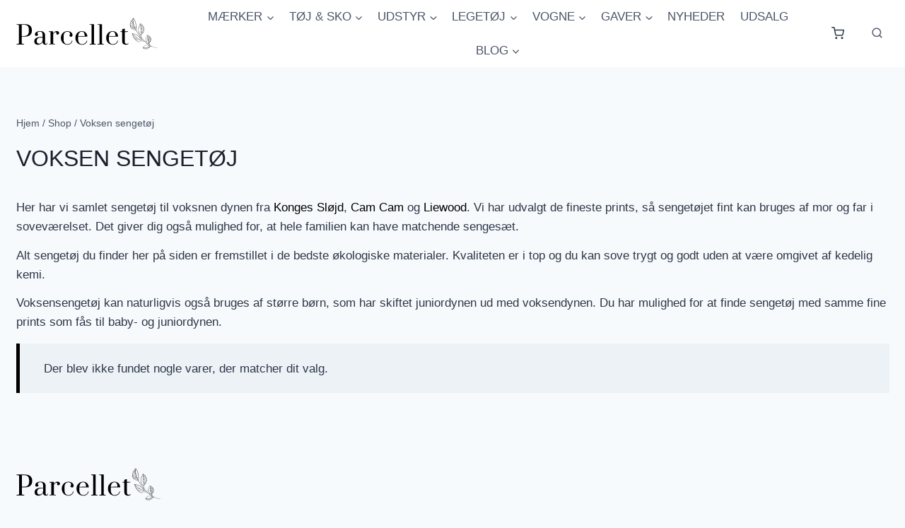

--- FILE ---
content_type: text/html; charset=UTF-8
request_url: https://www.parcellet.dk/shop/voksen-sengetoej-398c1/
body_size: 39632
content:
<!doctype html><html lang="da-DK" prefix="og: https://ogp.me/ns#" class="no-js" itemtype="https://schema.org/Blog" itemscope><head><script data-no-optimize="1">var litespeed_docref=sessionStorage.getItem("litespeed_docref");litespeed_docref&&(Object.defineProperty(document,"referrer",{get:function(){return litespeed_docref}}),sessionStorage.removeItem("litespeed_docref"));</script> <meta charset="UTF-8"><meta name="viewport" content="width=device-width, initial-scale=1, minimum-scale=1"><style>.form-add-to-cart-submit {
			display: inline-block !important;
			background: white !important;
			color: black !important;
			border: 2px solid black !important;
			padding: .5rem 1rem !important;
			text-decoration: none !important;
			font-weight: bold !important;
			text-align: center !important;
			cursor: pointer !important;
			font-family: inherit !important;
			font-size: 1rem !important;
			text-transform: uppercase !important;
			letter-spacing: 1px !important;
			transition: none !important;
			box-shadow: none !important;
			border-radius: 0 !important;
			min-width: 150px !important;
			margin: .5rem .5rem .5rem 0 !important;
        }
        
        .form-add-to-cart-submit:hover {
            background: black !important;
            color: white !important;
        }</style><title>Køb økologisk sengetøj til voksne hos Parcellet.dk</title><meta name="description" content="Hos Parcellet finder du altid et udvalg af det bedste økologiske sengetøj til voksne. Vi har de fineste prints fra bl.a. Cam Cam, Konges Sløjd og Liewood."/><meta name="robots" content="follow, index, max-snippet:-1, max-video-preview:-1, max-image-preview:large"/><link rel="canonical" href="https://www.parcellet.dk/shop/voksen-sengetoej-398c1/" /><meta property="og:locale" content="da_DK" /><meta property="og:type" content="article" /><meta property="og:title" content="Køb økologisk sengetøj til voksne hos Parcellet.dk" /><meta property="og:description" content="Hos Parcellet finder du altid et udvalg af det bedste økologiske sengetøj til voksne. Vi har de fineste prints fra bl.a. Cam Cam, Konges Sløjd og Liewood." /><meta property="og:url" content="https://www.parcellet.dk/shop/voksen-sengetoej-398c1/" /><meta property="og:site_name" content="Parcellet" /><meta property="article:publisher" content="https://www.facebook.com/Parcellet/" /><meta name="twitter:card" content="summary_large_image" /><meta name="twitter:title" content="Køb økologisk sengetøj til voksne hos Parcellet.dk" /><meta name="twitter:description" content="Hos Parcellet finder du altid et udvalg af det bedste økologiske sengetøj til voksne. Vi har de fineste prints fra bl.a. Cam Cam, Konges Sløjd og Liewood." /> <script type="application/ld+json" class="rank-math-schema">{"@context":"https://schema.org","@graph":[{"@type":"Organization","@id":"https://www.parcellet.dk/#organization","name":"Parcellet","sameAs":["https://www.facebook.com/Parcellet/","https://www.instagram.com/parcelletdk/","https://www.youtube.com/@Parcelletdk/"]},{"@type":"WebSite","@id":"https://www.parcellet.dk/#website","url":"https://www.parcellet.dk","name":"Parcellet","publisher":{"@id":"https://www.parcellet.dk/#organization"},"inLanguage":"da-DK"},{"@type":"BreadcrumbList","@id":"https://www.parcellet.dk/shop/voksen-sengetoej-398c1/#breadcrumb","itemListElement":[{"@type":"ListItem","position":"1","item":{"@id":"https://www.parcellet.dk","name":"Hjem"}},{"@type":"ListItem","position":"2","item":{"@id":"https://www.parcellet.dk/shop/voksen-sengetoej-398c1/","name":"Voksen senget\u00f8j"}}]},{"@type":"CollectionPage","@id":"https://www.parcellet.dk/shop/voksen-sengetoej-398c1/#webpage","url":"https://www.parcellet.dk/shop/voksen-sengetoej-398c1/","name":"K\u00f8b \u00f8kologisk senget\u00f8j til voksne hos Parcellet.dk","isPartOf":{"@id":"https://www.parcellet.dk/#website"},"inLanguage":"da-DK","breadcrumb":{"@id":"https://www.parcellet.dk/shop/voksen-sengetoej-398c1/#breadcrumb"}}]}</script> <link rel='dns-prefetch' href='//www.googletagmanager.com' /> <script type="litespeed/javascript">document.documentElement.classList.remove('no-js')</script> <style id='wp-img-auto-sizes-contain-inline-css'>img:is([sizes=auto i],[sizes^="auto," i]){contain-intrinsic-size:3000px 1500px}
/*# sourceURL=wp-img-auto-sizes-contain-inline-css */</style><style id="litespeed-ccss">body,h1,h2,html,li,p,ul{border:0;font-size:100%;font-style:inherit;font-weight:inherit;margin:0;outline:0;padding:0;vertical-align:baseline}html{-webkit-text-size-adjust:100%;-ms-text-size-adjust:100%}body{margin:0}main,nav{display:block}a{background-color:transparent}a,a:visited{text-decoration:none}img{border:0}svg:not(:root){overflow:hidden}button,input,select{color:inherit;font:inherit;margin:0}button{overflow:visible}button,select{text-transform:none}button{-webkit-appearance:button}button::-moz-focus-inner,input::-moz-focus-inner{border:0;padding:0}input{line-height:normal}input[type=search]{-webkit-appearance:textfield;box-sizing:content-box}input[type=search]::-webkit-search-cancel-button,input[type=search]::-webkit-search-decoration{-webkit-appearance:none}.ast-container{max-width:100%}.ast-container{margin-left:auto;margin-right:auto;padding-left:20px;padding-right:20px}.ast-grid-common-col{position:relative;min-height:1px;padding-left:20px;padding-right:20px}.ast-full-width{width:100%}h1,h2{clear:both}h1{color:#808285;font-size:2em;line-height:1.2}h2{color:#808285;font-size:1.7em;line-height:1.3}html{box-sizing:border-box}*,:after,:before{box-sizing:inherit}body{color:#808285;background:#fff;font-style:normal}ul{margin:0 0 1.5em 3em}ul{list-style:disc}li>ul{margin-bottom:0;margin-left:1.5em}img{height:auto;max-width:100%}.button,button,input,select{color:#808285;font-weight:400;font-size:100%;margin:0;vertical-align:baseline}button,input{line-height:normal}.button,button{border:1px solid;border-color:var(--ast-border-color);border-radius:2px;background:#e6e6e6;padding:.6em 1em .4em;color:#fff}input[type=search]{color:#666;border:1px solid var(--ast-border-color);border-radius:2px;-webkit-appearance:none}a{color:#4169e1}.screen-reader-text{border:0;clip:rect(1px,1px,1px,1px);height:1px;margin:-1px;overflow:hidden;padding:0;position:absolute;width:1px;word-wrap:normal!important}body{-webkit-font-smoothing:antialiased;-moz-osx-font-smoothing:grayscale}body:not(.logged-in){position:relative}#page{position:relative}a{text-decoration:none}img{vertical-align:middle}p{margin-bottom:1.75em}.button{border-radius:0;padding:18px 30px;border:0;box-shadow:none;text-shadow:none}.site-description{margin-bottom:0}.search-form .search-field{outline:0}.ast-search-menu-icon{position:relative;z-index:3}input,select{line-height:1}body,button{line-height:1.85714285714286}.site-header .site-description{line-height:1.5}body{background-color:#fff}#page{display:block}#primary{width:100%}#primary{margin:4em 0}.main-navigation{height:100%;-js-display:inline-flex;display:inline-flex}.main-navigation ul{list-style:none;margin:0;padding-left:0;position:relative}.main-header-menu .menu-link{text-decoration:none;padding:0 1em;display:inline-block}.main-header-menu .menu-item{position:relative}.main-header-menu .sub-menu{width:240px;background:#fff;left:-999em;position:absolute;top:100%;z-index:99999;visibility:hidden}.main-header-menu .sub-menu .menu-link{padding:.9em 1em;display:block;word-wrap:break-word}.main-header-menu .sub-menu .menu-item:not(.menu-item-has-children) .menu-link .icon-arrow:first-of-type{display:none}#ast-desktop-header .main-header-menu .sub-menu .menu-item.menu-item-has-children>.menu-link .icon-arrow{display:none}#ast-desktop-header .main-header-menu .sub-menu .menu-item.menu-item-has-children>.menu-link .ast-header-navigation-arrow{position:absolute;right:.6em;top:50%;transform:translate(0,-50%) rotate(270deg)}#ast-desktop-header .main-header-menu .sub-menu .menu-item.menu-item-has-children>.menu-link .ast-header-navigation-arrow .icon-arrow{display:block}#ast-desktop-header .main-header-menu .sub-menu .menu-item.menu-item-has-children>.menu-link .ast-header-navigation-arrow .icon-arrow svg{margin:0}.main-header-menu .sub-menu .sub-menu{top:0}.submenu-with-border .sub-menu{border-width:1px;border-style:solid}.submenu-with-border .sub-menu .menu-link{border-width:0 0 1px;border-style:solid}.submenu-with-border .sub-menu .sub-menu{top:-2px}.ast-desktop .submenu-with-border .sub-menu>.menu-item:last-child>.menu-link{border-bottom-width:0}.ast-button-wrap{display:inline-block}.ast-button-wrap button{box-shadow:none;border:none}.ast-button-wrap .menu-toggle{padding:0;width:2.2em;height:2.1em;font-size:1.5em;font-weight:400;border-radius:2px;-webkit-font-smoothing:antialiased;-moz-osx-font-smoothing:grayscale;border-radius:2px;vertical-align:middle;line-height:1.85714285714286}.ast-button-wrap .menu-toggle.main-header-menu-toggle{padding:0 .5em;width:auto;text-align:center}.header-main-layout-1 .ast-main-header-bar-alignment{margin-left:auto}.site-navigation{height:100%}.ast-icon.icon-arrow svg{height:.6em;width:.6em;position:relative;margin-left:10px}.ast-icon svg{fill:currentColor}body{overflow-x:hidden}.ast-builder-grid-row{display:grid;grid-template-columns:auto auto;align-items:center;grid-column-gap:20px;overflow-wrap:anywhere}.ast-builder-grid-row>.site-header-section{flex-wrap:nowrap}.ast-builder-grid-row.ast-grid-center-col-layout{grid-template-columns:1fr auto 1fr}.ast-builder-layout-element{align-items:center}.ast-builder-grid-row.ast-grid-center-col-layout-only{-js-display:flex;display:flex;height:100%;justify-content:center}.ast-builder-grid-row.ast-grid-center-col-layout-only .ast-grid-section-center{flex-grow:1}.site-header-section{height:100%;min-height:0;align-items:center}.site-header-section .ast-main-header-bar-alignment{height:100%}.site-header-section>*{padding:0 10px}.site-header-section>div:first-child{padding-left:0}.site-header-section>div:last-child{padding-right:0}.site-header-section .ast-builder-menu{align-items:center}.ast-builder-layout-element.ast-header-search{height:auto}.ast-grid-right-center-section{justify-content:flex-start;flex-grow:1}.ast-grid-right-section{justify-content:flex-end}.ast-grid-left-center-section{justify-content:flex-end;flex-grow:1}.ast-logo-title-inline .ast-site-identity{padding:1em 0;-js-display:inline-flex;display:inline-flex;vertical-align:middle;align-items:center}.ast-grid-section-center{justify-content:center}.ast-grid-section-center .ast-site-identity>:first-child{text-align:center}.ahfb-svg-iconset{-js-display:inline-flex;display:inline-flex;align-self:center}.ahfb-svg-iconset svg{width:17px;height:17px}.ast-builder-grid-row-container{display:grid;align-content:center}.main-header-bar .main-header-bar-navigation{height:100%}.ast-nav-menu .sub-menu{line-height:1.45}.ast-builder-menu .main-navigation{padding:0}.ast-builder-menu .main-navigation>ul{align-self:center}.menu-toggle .ast-close-svg{display:none}.ast-mobile-header-wrap .menu-toggle .mobile-menu-toggle-icon{-js-display:inline-flex;display:inline-flex;align-self:center}.ast-mobile-header-wrap .ast-button-wrap .menu-toggle.main-header-menu-toggle{-js-display:flex;display:flex;align-items:center;width:auto;height:auto}.menu-toggle .mobile-menu-toggle-icon{-js-display:inline-flex;display:inline-flex;align-self:center}.ast-button-wrap .menu-toggle.main-header-menu-toggle{padding:.5em;align-items:center;-js-display:flex;display:flex}.ast-search-menu-icon.ast-inline-search .search-field{width:100%;padding:.6em;padding-right:5.5em}.site-header{z-index:99;position:relative}.main-header-bar-wrap{position:relative}.main-header-bar{background-color:#fff;border-bottom-color:var(--ast-border-color);border-bottom-style:solid}.main-header-bar{margin-left:auto;margin-right:auto}.ast-desktop .main-header-menu.ast-menu-shadow .sub-menu{box-shadow:0 4px 10px -2px rgba(0,0,0,.1)}.site-branding{line-height:1;align-self:center}.ast-menu-toggle{display:none;background:0 0;color:inherit;border-style:dotted;border-color:transparent}.main-header-bar{z-index:4;position:relative}.main-header-bar .main-header-bar-navigation .sub-menu{line-height:1.45}.main-header-bar .main-header-bar-navigation .menu-item-has-children>.menu-link:after{line-height:normal}.ast-site-identity{padding:1em 0}.ast-desktop .main-header-menu>.menu-item .sub-menu:before{position:absolute;content:'';top:0;left:0;width:100%;transform:translateY(-100%)}input[type=search],select{color:#666;padding:.75em;height:auto;border-width:1px;border-style:solid;border-color:var(--ast-border-color);border-radius:2px;background:var(--ast-comment-inputs-background);box-shadow:none;box-sizing:border-box}.page-title{margin-bottom:1em;font-weight:400}.ast-article-post{margin-bottom:2.5em}.ast-flex{-js-display:flex;display:flex;flex-wrap:wrap}.ast-inline-flex{-js-display:inline-flex;display:inline-flex;align-items:center;flex-wrap:wrap;align-content:center}.ast-flex-grow-1{flex-grow:1}:root{--ast-container-default-xlg-padding:3em;--ast-container-default-lg-padding:3em;--ast-container-default-slg-padding:2em;--ast-container-default-md-padding:3em;--ast-container-default-sm-padding:3em;--ast-container-default-xs-padding:2.4em;--ast-container-default-xxs-padding:1.8em;--ast-code-block-background:#eee;--ast-comment-inputs-background:#fafafa}html{font-size:93.75%}a{color:var(--ast-global-color-3)}body,button,input,select{font-family:'Roboto',sans-serif;font-weight:300;font-size:15px;font-size:1rem}p{margin-bottom:.8em}h1,h2{font-family:'Cinzel',serif;font-weight:400}header .custom-logo-link img{max-width:297px}.astra-logo-svg{width:297px}.site-header .site-description{font-size:15px;font-size:1rem;display:none}h1{font-size:65px;font-size:4.3333333333333rem;font-weight:400;font-family:'Cinzel',serif;line-height:1em;text-transform:uppercase}h2{font-size:45px;font-size:3rem;font-weight:400;font-family:'Cinzel',serif;line-height:1em;text-transform:uppercase}body,h1,h2{color:var(--ast-global-color-3)}.ast-logo-title-inline .site-logo-img{padding-right:1em}@media (min-width:921px){#ast-mobile-header{display:none}}#page{display:flex;flex-direction:column;min-height:100vh}#page .site-content{flex-grow:1}@media (max-width:921px){#primary{padding:1.5em 0;margin:0}}.menu-toggle,button,.button{border-style:solid;border-top-width:1px;border-right-width:1px;border-left-width:1px;border-bottom-width:1px;color:var(--ast-global-color-8);border-color:var(--ast-global-color-2);background-color:transparent;padding-top:15px;padding-right:30px;padding-bottom:15px;padding-left:30px;font-family:'Roboto Condensed',sans-serif;font-weight:inherit;font-size:14px;font-size:.93333333333333rem;line-height:1em;text-transform:uppercase;letter-spacing:2px;border-top-left-radius:0;border-top-right-radius:0;border-bottom-right-radius:0;border-bottom-left-radius:0}@media (min-width:544px){.ast-container{max-width:100%}}@media (max-width:921px){.site-header .site-description{display:block}h1{font-size:45px}h2{font-size:30px}}@media (max-width:544px){.site-header .site-description{display:none}h1{font-size:30px}h2{font-size:25px}header .custom-logo-link img{max-width:191px}.astra-logo-svg{width:191px}}@media (max-width:921px){html{font-size:85.5%}}@media (max-width:544px){html{font-size:85.5%}}@media (min-width:922px){.ast-container{max-width:1340px}}@media (min-width:922px){.site-content .ast-container{display:flex}}@media (max-width:921px){.site-content .ast-container{flex-direction:column}}html body{--wp--custom--ast-default-block-top-padding:3em;--wp--custom--ast-default-block-right-padding:3em;--wp--custom--ast-default-block-bottom-padding:3em;--wp--custom--ast-default-block-left-padding:3em;--wp--custom--ast-container-width:1300px;--wp--custom--ast-content-width-size:1300px;--wp--custom--ast-wide-width-size:calc(1300px + var(--wp--custom--ast-default-block-left-padding) + var(--wp--custom--ast-default-block-right-padding))}@media (max-width:921px){html body{--wp--custom--ast-default-block-top-padding:3em;--wp--custom--ast-default-block-right-padding:2em;--wp--custom--ast-default-block-bottom-padding:3em;--wp--custom--ast-default-block-left-padding:2em}}@media (max-width:544px){html body{--wp--custom--ast-default-block-top-padding:3em;--wp--custom--ast-default-block-right-padding:1.5em;--wp--custom--ast-default-block-bottom-padding:3em;--wp--custom--ast-default-block-left-padding:1.5em}}:root{--ast-global-color-0:#a86e3b;--ast-global-color-1:#000;--ast-global-color-2:#000;--ast-global-color-3:rgba(0,0,0,.7);--ast-global-color-4:#faf5f0;--ast-global-color-5:#fff;--ast-global-color-6:rgba(0,0,0,.1);--ast-global-color-7:#424242;--ast-global-color-8:#000}:root{--ast-border-color:var(--ast-global-color-6)}h1,h2{color:var(--ast-global-color-2)}.ast-builder-layout-element[data-section=title_tagline]{display:flex}.ast-builder-menu-1{font-family:inherit;font-weight:inherit;text-transform:uppercase}.ast-builder-menu-1 .menu-item>.menu-link{font-size:14px;font-size:.93333333333333rem;color:var(--ast-global-color-2)}.ast-builder-menu-1 .menu-item>.ast-menu-toggle{color:var(--ast-global-color-2)}.ast-builder-menu-1 .current-menu-ancestor>.menu-link{color:var(--ast-global-color-0)}.ast-builder-menu-1 .sub-menu{border-top-width:2px;border-bottom-width:0;border-right-width:0;border-left-width:0;border-color:var(--ast-global-color-0);border-style:solid}.ast-builder-menu-1 .main-header-menu>.menu-item>.sub-menu{margin-top:0}.ast-desktop .ast-builder-menu-1 .main-header-menu>.menu-item>.sub-menu:before{height:calc(0px + 5px)}.ast-desktop .ast-builder-menu-1 .menu-item .sub-menu .menu-link{border-style:none}@media (max-width:921px){.ast-builder-menu-1 .menu-item-has-children>.menu-link:after{content:unset}.ast-builder-menu-1 .main-header-menu>.menu-item>.sub-menu{margin-top:0}}@media (max-width:544px){.ast-builder-menu-1 .main-header-menu>.menu-item>.sub-menu{margin-top:0}}.ast-builder-menu-1{display:flex}.ast-desktop .ast-menu-hover-style-overline>.menu-item>.menu-link:before{content:"";position:absolute;width:100%;right:50%;height:1px;background-color:transparent;transform:scale(0,0) translate(-50%,0)}.ast-desktop .ast-menu-hover-style-overline>.menu-item>.menu-link:before{top:0}.ast-search-menu-icon .search-form{border:1px solid #e7e7e7;line-height:normal;padding:0 3em 0 0;border-radius:2px;display:inline-block;-webkit-backface-visibility:hidden;backface-visibility:hidden;position:relative;color:inherit;background-color:#fff}.ast-search-menu-icon .search-field{border:none;background-color:transparent;border-radius:inherit;color:inherit;font-size:inherit;width:0;color:#757575}.ast-header-search .ast-search-menu-icon.ast-inline-search .search-form{-js-display:flex;display:flex;align-items:center}.ast-search-menu-icon.ast-inline-search .search-field{width:100%;padding:.6em;padding-right:5.5em}.ast-header-search .ast-search-menu-icon .search-form .search-field:-ms-input-placeholder,.ast-header-search .ast-search-menu-icon .search-form .search-field:-ms-input-placeholder{opacity:.5}.ast-header-search .ast-search-menu-icon.ast-inline-search .search-form{-js-display:flex;display:flex;align-items:center}.ast-builder-layout-element.ast-header-search{height:auto}.ast-header-search{display:flex}.screen-reader-text{top:0!important}.ast-desktop .ast-builder-menu-1 .menu-item .sub-menu{box-shadow:0px 4px 10px -2px rgba(0,0,0,.1)}@media (min-width:922px){.main-header-bar{border-bottom-width:1px}}.main-header-menu .menu-item{-js-display:flex;display:flex;-webkit-box-pack:center;-webkit-justify-content:center;-moz-box-pack:center;-ms-flex-pack:center;justify-content:center;-webkit-box-orient:vertical;-webkit-box-direction:normal;-webkit-flex-direction:column;-moz-box-orient:vertical;-moz-box-direction:normal;-ms-flex-direction:column;flex-direction:column}.main-header-menu>.menu-item>.menu-link{height:100%;-webkit-box-align:center;-webkit-align-items:center;-moz-box-align:center;-ms-flex-align:center;align-items:center;-js-display:flex;display:flex}.ast-plain-container{background-color:var(--ast-global-color-5);background-image:none}@media (max-width:921px){.ast-plain-container{background-color:var(--ast-global-color-5);background-image:none}}@media (max-width:544px){.ast-plain-container{background-color:var(--ast-global-color-5);background-image:none}}.ast-mobile-header-content>*,.ast-desktop-header-content>*{padding:10px 0;height:auto}.ast-mobile-header-content>*:first-child,.ast-desktop-header-content>*:first-child{padding-top:10px}.ast-mobile-header-content>.ast-builder-menu,.ast-desktop-header-content>.ast-builder-menu{padding-top:0}.ast-mobile-header-content>*:last-child,.ast-desktop-header-content>*:last-child{padding-bottom:0}#ast-desktop-header .ast-desktop-header-content,.ast-mobile-header-wrap .ast-mobile-header-content{display:none}.ast-desktop .ast-desktop-header-content .astra-menu-animation-fade>.menu-item>.sub-menu,.ast-desktop .ast-desktop-header-content .astra-menu-animation-fade>.menu-item .menu-item>.sub-menu{opacity:1;visibility:visible}.ast-mobile-header-wrap .ast-mobile-header-content,.ast-desktop-header-content{background-color:#fff}.ast-mobile-header-content>*,.ast-desktop-header-content>*{padding-top:0;padding-bottom:0}.content-align-flex-start .ast-builder-layout-element{justify-content:flex-start}.content-align-flex-start .main-header-menu{text-align:left}.ast-mobile-header-wrap .ast-primary-header-bar,.ast-primary-header-bar .site-primary-header-wrap{min-height:80px}.ast-desktop .ast-primary-header-bar .main-header-menu>.menu-item{line-height:80px}@media (min-width:922px){.ast-primary-header-bar{border-bottom-width:1px;border-bottom-color:#eaeaea;border-bottom-style:solid}}.ast-primary-header-bar{background-color:#fff}.ast-primary-header-bar{display:block}[data-section=section-header-mobile-trigger] .ast-button-wrap .ast-mobile-menu-trigger-minimal{color:var(--ast-global-color-0);border:none;background:0 0}[data-section=section-header-mobile-trigger] .ast-button-wrap .mobile-menu-toggle-icon .ast-mobile-svg{width:25px;height:25px;fill:var(--ast-global-color-0)}.ast-builder-menu-mobile .main-navigation .menu-item>.menu-link{text-transform:uppercase}.ast-builder-menu-mobile .main-navigation .menu-item.menu-item-has-children>.ast-menu-toggle{top:0}.ast-builder-menu-mobile .main-navigation .menu-item-has-children>.menu-link:after{content:unset}.ast-hfb-header .ast-builder-menu-mobile .main-navigation .main-header-menu,.ast-hfb-header .ast-builder-menu-mobile .main-navigation .main-header-menu,.ast-hfb-header .ast-mobile-header-content .ast-builder-menu-mobile .main-navigation .main-header-menu{border-top-width:1px;border-color:var(--ast-global-color-6)}.ast-hfb-header .ast-builder-menu-mobile .main-navigation .menu-item .sub-menu .menu-link,.ast-hfb-header .ast-builder-menu-mobile .main-navigation .menu-item .menu-link,.ast-hfb-header .ast-builder-menu-mobile .main-navigation .menu-item .sub-menu .menu-link,.ast-hfb-header .ast-builder-menu-mobile .main-navigation .menu-item .menu-link,.ast-hfb-header .ast-mobile-header-content .ast-builder-menu-mobile .main-navigation .menu-item .sub-menu .menu-link,.ast-hfb-header .ast-mobile-header-content .ast-builder-menu-mobile .main-navigation .menu-item .menu-link{border-bottom-width:1px;border-color:var(--ast-global-color-6);border-style:solid}.ast-builder-menu-mobile .main-navigation .menu-item.menu-item-has-children>.ast-menu-toggle{top:0}@media (max-width:921px){.ast-builder-menu-mobile .main-navigation .main-header-menu .menu-item>.menu-link{color:var(--ast-global-color-2);padding-top:10px;padding-bottom:10px;padding-left:20px;padding-right:20px}.ast-builder-menu-mobile .main-navigation .menu-item>.ast-menu-toggle{color:var(--ast-global-color-2)}.ast-builder-menu-mobile .main-navigation .menu-item.current-menu-item>.menu-link,.ast-builder-menu-mobile .main-navigation .menu-item.current-menu-ancestor>.menu-link,.ast-builder-menu-mobile .main-navigation .menu-item.current-menu-ancestor>.ast-menu-toggle{color:var(--ast-global-color-0);background:var(--ast-global-color-4)}.ast-builder-menu-mobile .main-navigation .menu-item.menu-item-has-children>.ast-menu-toggle{top:10px;right:calc(20px - .907em)}.ast-builder-menu-mobile .main-navigation .menu-item-has-children>.menu-link:after{content:unset}.ast-builder-menu-mobile .main-navigation .main-header-menu,.ast-builder-menu-mobile .main-navigation .main-header-menu .sub-menu{background-color:var(--ast-global-color-5);background-image:none}}@media (max-width:544px){.ast-builder-menu-mobile .main-navigation .menu-item.menu-item-has-children>.ast-menu-toggle{top:10px}}.ast-builder-menu-mobile .main-navigation{display:block}.ast-above-header-bar .site-above-header-wrap{min-height:50px}.ast-above-header-bar{border-bottom-width:1px;border-bottom-color:#eaeaea;border-bottom-style:solid}.ast-above-header.ast-above-header-bar{background-color:#fff}.ast-above-header-bar{display:block}#masthead .ast-mobile-header-wrap .ast-below-header-bar{padding-left:20px;padding-right:20px}.ast-mobile-header-wrap .ast-below-header-bar{min-height:60px}.ast-below-header-bar{border-bottom-width:1px;border-bottom-color:#eaeaea;border-bottom-style:solid}.ast-below-header-bar{background-color:#eee;background-image:none}.ast-below-header-bar{display:none}:root{--e-global-color-astglobalcolor0:#a86e3b;--e-global-color-astglobalcolor1:#000;--e-global-color-astglobalcolor2:#000;--e-global-color-astglobalcolor3:rgba(0,0,0,.7);--e-global-color-astglobalcolor4:#faf5f0;--e-global-color-astglobalcolor5:#fff;--e-global-color-astglobalcolor6:rgba(0,0,0,.1);--e-global-color-astglobalcolor7:#424242;--e-global-color-astglobalcolor8:#000}ul{box-sizing:border-box}:root{--wp--preset--font-size--normal:16px;--wp--preset--font-size--huge:42px}.screen-reader-text{clip:rect(1px,1px,1px,1px);word-wrap:normal!important;border:0;-webkit-clip-path:inset(50%);clip-path:inset(50%);height:1px;margin:-1px;overflow:hidden;padding:0;position:absolute;width:1px}.screen-reader-text{clip:rect(1px,1px,1px,1px);word-wrap:normal!important;border:0;-webkit-clip-path:inset(50%);clip-path:inset(50%);height:1px;margin:-1px;overflow:hidden;overflow-wrap:normal!important;padding:0;position:absolute!important;width:1px}:root{--drawer-width:480px;--neg-drawer-width:calc(var(--drawer-width)*-1)}body{--wp--preset--color--black:#000;--wp--preset--color--cyan-bluish-gray:#abb8c3;--wp--preset--color--white:#fff;--wp--preset--color--pale-pink:#f78da7;--wp--preset--color--vivid-red:#cf2e2e;--wp--preset--color--luminous-vivid-orange:#ff6900;--wp--preset--color--luminous-vivid-amber:#fcb900;--wp--preset--color--light-green-cyan:#7bdcb5;--wp--preset--color--vivid-green-cyan:#00d084;--wp--preset--color--pale-cyan-blue:#8ed1fc;--wp--preset--color--vivid-cyan-blue:#0693e3;--wp--preset--color--vivid-purple:#9b51e0;--wp--preset--color--ast-global-color-0:var(--ast-global-color-0);--wp--preset--color--ast-global-color-1:var(--ast-global-color-1);--wp--preset--color--ast-global-color-2:var(--ast-global-color-2);--wp--preset--color--ast-global-color-3:var(--ast-global-color-3);--wp--preset--color--ast-global-color-4:var(--ast-global-color-4);--wp--preset--color--ast-global-color-5:var(--ast-global-color-5);--wp--preset--color--ast-global-color-6:var(--ast-global-color-6);--wp--preset--color--ast-global-color-7:var(--ast-global-color-7);--wp--preset--color--ast-global-color-8:var(--ast-global-color-8);--wp--preset--gradient--vivid-cyan-blue-to-vivid-purple:linear-gradient(135deg,rgba(6,147,227,1) 0%,#9b51e0 100%);--wp--preset--gradient--light-green-cyan-to-vivid-green-cyan:linear-gradient(135deg,#7adcb4 0%,#00d082 100%);--wp--preset--gradient--luminous-vivid-amber-to-luminous-vivid-orange:linear-gradient(135deg,rgba(252,185,0,1) 0%,rgba(255,105,0,1) 100%);--wp--preset--gradient--luminous-vivid-orange-to-vivid-red:linear-gradient(135deg,rgba(255,105,0,1) 0%,#cf2e2e 100%);--wp--preset--gradient--very-light-gray-to-cyan-bluish-gray:linear-gradient(135deg,#eee 0%,#a9b8c3 100%);--wp--preset--gradient--cool-to-warm-spectrum:linear-gradient(135deg,#4aeadc 0%,#9778d1 20%,#cf2aba 40%,#ee2c82 60%,#fb6962 80%,#fef84c 100%);--wp--preset--gradient--blush-light-purple:linear-gradient(135deg,#ffceec 0%,#9896f0 100%);--wp--preset--gradient--blush-bordeaux:linear-gradient(135deg,#fecda5 0%,#fe2d2d 50%,#6b003e 100%);--wp--preset--gradient--luminous-dusk:linear-gradient(135deg,#ffcb70 0%,#c751c0 50%,#4158d0 100%);--wp--preset--gradient--pale-ocean:linear-gradient(135deg,#fff5cb 0%,#b6e3d4 50%,#33a7b5 100%);--wp--preset--gradient--electric-grass:linear-gradient(135deg,#caf880 0%,#71ce7e 100%);--wp--preset--gradient--midnight:linear-gradient(135deg,#020381 0%,#2874fc 100%);--wp--preset--font-size--small:13px;--wp--preset--font-size--medium:20px;--wp--preset--font-size--large:36px;--wp--preset--font-size--x-large:42px;--wp--preset--spacing--20:.44rem;--wp--preset--spacing--30:.67rem;--wp--preset--spacing--40:1rem;--wp--preset--spacing--50:1.5rem;--wp--preset--spacing--60:2.25rem;--wp--preset--spacing--70:3.38rem;--wp--preset--spacing--80:5.06rem;--wp--preset--shadow--natural:6px 6px 9px rgba(0,0,0,.2);--wp--preset--shadow--deep:12px 12px 50px rgba(0,0,0,.4);--wp--preset--shadow--sharp:6px 6px 0px rgba(0,0,0,.2);--wp--preset--shadow--outlined:6px 6px 0px -3px rgba(255,255,255,1),6px 6px rgba(0,0,0,1);--wp--preset--shadow--crisp:6px 6px 0px rgba(0,0,0,1)}body{margin:0;--wp--style--global--content-size:var(--wp--custom--ast-content-width-size);--wp--style--global--wide-size:var(--wp--custom--ast-wide-width-size)}body{--wp--style--block-gap:24px}body{padding-top:0;padding-right:0;padding-bottom:0;padding-left:0}#eu-cookie-bar{display:none;direction:ltr;color:#fff;min-height:20px;position:fixed;left:0;bottom:0;width:100%;z-index:99999;padding:3px 20px 2px;background-color:#2e363f;text-align:center;font-size:12px}#eu-cookie-bar a{color:#fff;text-decoration:underline}button#euCookieAcceptWP{margin:0 10px;line-height:20px;background:#45ae52;border:none;color:#fff;padding:2px 12px;border-radius:3px;font-size:12px;font-weight:700}.woocommerce img,.woocommerce-page img{height:auto;max-width:100%}.woocommerce ul.products,.woocommerce-page ul.products{display:grid;column-gap:20px}.woocommerce ul.products li.product,.woocommerce-page ul.products li.product{display:flex;flex-direction:column;width:100%;padding:0;position:relative}.woocommerce ul.products:not(.elementor-grid),.woocommerce-page ul.products:not(.elementor-grid){grid-template-columns:repeat(4,1fr)}.screen-reader-text{border:0;clip:rect(1px,1px,1px,1px);clip-path:inset(50%);height:1px;margin:-1px;overflow:hidden;padding:0;position:absolute;width:1px;word-wrap:normal!important}.woocommerce-page ul.products li.product{text-align:left;margin-bottom:2.5em}.woocommerce-page ul.products li.product a img{margin-bottom:.8em}.woocommerce-page ul.products li.product .woocommerce-loop-product__title{margin-bottom:.5em;padding:0;font-size:1em}.woocommerce-page ul.products li.product .woocommerce-loop-product__link{position:relative;display:block}.woocommerce-page ul.products li.product .price{line-height:1.3;margin-bottom:0;font-weight:700;margin-bottom:.5em;font-size:.9em}.woocommerce-page ul.products li.product .button{margin-top:.5em;margin-bottom:.5em;white-space:normal}.woocommerce-page input[type=search]{border-color:var(--ast-border-color);background-color:#fff;box-shadow:none;border-radius:0}.woocommerce-page select{padding:.8em;line-height:normal;padding-right:2em;appearance:none;background-position:98% 50%;background-color:#fff;border-color:var(--ast-border-color);border-radius:3px;box-shadow:none}.woocommerce-page .woocommerce-ordering select{background-color:transparent;border:transparent;border-radius:0}.woocommerce .woocommerce{zoom:1}.woocommerce .woocommerce:after,.woocommerce .woocommerce:before{content:' ';display:table}.woocommerce .woocommerce:after{clear:both}.woocommerce .woocommerce-result-count,.woocommerce-page .woocommerce-result-count{float:left}.woocommerce .woocommerce-ordering{float:right;margin-bottom:2.5em}.woocommerce ul.products li.product .price{color:var(--ast-global-color-3)}.woocommerce ul.products li.product .button,.woocommerce-page ul.products li.product .button{line-height:1.3}.woocommerce ul.products li.product a{text-decoration:none}.woocommerce-page .site-main ul.products li.product{width:100%}.woocommerce h2{font-size:1.625rem}@media (min-width:545px) and (max-width:921px){.woocommerce.tablet-columns-3 ul.products li.product,.woocommerce-page.tablet-columns-3 ul.products:not(.elementor-grid){grid-template-columns:repeat(3,minmax(0,1fr))}}@media (max-width:921px){.woocommerce-page ul.products:not(.elementor-grid),.woocommerce.tablet-columns-3 ul.products:not(.elementor-grid){grid-template-columns:repeat(3,minmax(0,1fr))}}@media (max-width:544px){.woocommerce .woocommerce-ordering,.woocommerce-page .woocommerce-ordering{float:none;margin-bottom:2em}.woocommerce ul.products a.button,.woocommerce-page ul.products a.button{padding:.5em .75em}.woocommerce-page ul.products:not(.elementor-grid),.woocommerce.mobile-columns-2 ul.products:not(.elementor-grid),.woocommerce-page.mobile-columns-2 ul.products:not(.elementor-grid){grid-template-columns:repeat(2,minmax(0,1fr))}}@media (min-width:922px){.ast-woo-shop-archive .site-content>.ast-container{max-width:1340px}}select{background-image:url("data:image/svg+xml,%3Csvg class='ast-arrow-svg' xmlns='http://www.w3.org/2000/svg' xmlns:xlink='http://www.w3.org/1999/xlink' version='1.1' x='0px' y='0px' width='26px' height='16.043px' fill='rgba(0,0,0,0.7)' viewBox='57 35.171 26 16.043' enable-background='new 57 35.171 26 16.043' xml:space='preserve' %3E%3Cpath d='M57.5,38.193l12.5,12.5l12.5-12.5l-2.5-2.5l-10,10l-10-10L57.5,38.193z'%3E%3C/path%3E%3C/svg%3E");background-size:.8em;background-repeat:no-repeat;background-position-x:calc(100% - 10px);background-position-y:center;-webkit-appearance:none;-moz-appearance:none;padding-right:2em}.ast-on-card-button{position:absolute;right:1em;visibility:hidden;opacity:0;z-index:5}.ast-on-card-button .ahfb-svg-iconset{border-radius:50%;color:var(--ast-global-color-2);background:var(--ast-global-color-5);opacity:.7;width:2em;height:2em;justify-content:center;box-shadow:0 4px 4px rgba(0,0,0,.15)}.ast-on-card-button .ahfb-svg-iconset .ast-icon{-js-display:inline-flex;display:inline-flex;align-self:center}.ast-on-card-button svg{fill:currentColor}.ast-select-options-trigger{top:1em}.ast-card-action-tooltip{background-color:var(--ast-global-color-2);white-space:nowrap;padding:8px 9px;padding:.7em .9em;color:var(--ast-global-color-5);margin-right:10px;border-radius:3px;font-size:.8em;line-height:1;font-weight:400;position:absolute;right:100%;top:auto;visibility:hidden;opacity:0}.ast-card-action-tooltip:after{content:"";position:absolute;top:50%;margin-top:-5px;right:-10px;width:0;height:0;border-style:solid;border-width:5px;border-color:transparent transparent transparent var(--ast-global-color-2)}.woocommerce ul.products li.product.desktop-align-center,.woocommerce-page ul.products li.product.desktop-align-center{text-align:center}@media (max-width:921px){.woocommerce ul.products li.product.tablet-align-left,.woocommerce-page ul.products li.product.tablet-align-left{text-align:left}.woocommerce ul.products li.product.tablet-align-left .button,.woocommerce-page ul.products li.product.tablet-align-left .button{margin-left:0;margin-right:0}}@media (max-width:544px){.woocommerce ul.products li.product.mobile-align-left,.woocommerce-page ul.products li.product.mobile-align-left{text-align:left}.woocommerce ul.products li.product.mobile-align-left .button,.woocommerce-page ul.products li.product.mobile-align-left .button{margin-left:0;margin-right:0}}.dgwt-wcas-search-wrapp{position:relative;line-height:100%;display:block;color:#444;min-width:230px;width:100%;text-align:left;margin:0 auto;-webkit-box-sizing:border-box;-moz-box-sizing:border-box;box-sizing:border-box}.dgwt-wcas-search-wrapp *{-webkit-box-sizing:border-box;-moz-box-sizing:border-box;box-sizing:border-box}.dgwt-wcas-search-form{margin:0;padding:0;width:100%}input[type=search].dgwt-wcas-search-input{-webkit-box-shadow:none;box-shadow:none;margin:0;-webkit-appearance:textfield;text-align:left}[type=search].dgwt-wcas-search-input::-ms-clear{display:none}[type=search].dgwt-wcas-search-input::-webkit-search-decoration{-webkit-appearance:none}[type=search].dgwt-wcas-search-input::-webkit-search-cancel-button{display:none}button.dgwt-wcas-search-submit{position:relative}.dgwt-wcas-ico-magnifier{bottom:0;left:0;margin:auto;position:absolute;right:0;top:0;height:65%;display:block}.dgwt-wcas-preloader{height:100%;position:absolute;right:0;top:0;width:40px;z-index:-1;background-repeat:no-repeat;background-position:right 15px center;background-size:auto 44%}.dgwt-wcas-voice-search{position:absolute;right:0;top:0;height:100%;width:40px;z-index:1;opacity:.5;align-items:center;justify-content:center;display:none}.screen-reader-text{clip:rect(1px,1px,1px,1px);height:1px;overflow:hidden;position:absolute!important;width:1px}.dgwt-wcas-sf-wrapp:after,.dgwt-wcas-sf-wrapp:before{content:"";display:table}.dgwt-wcas-sf-wrapp:after{clear:both}.dgwt-wcas-sf-wrapp{zoom:1;width:100%;max-width:100vw;margin:0;position:relative;background:0 0}.dgwt-wcas-sf-wrapp input[type=search].dgwt-wcas-search-input{width:100%;height:40px;font-size:14px;line-height:100%;padding:10px 15px;margin:0;background:#fff;border:1px solid #ddd;border-radius:3px;-webkit-border-radius:3px;-webkit-appearance:none;box-sizing:border-box}.dgwt-wcas-sf-wrapp input[type=search].dgwt-wcas-search-input::-webkit-input-placeholder{color:#999;font-weight:400;font-style:italic;line-height:normal}.dgwt-wcas-sf-wrapp input[type=search].dgwt-wcas-search-input:-moz-placeholder{color:#999;font-weight:400;font-style:italic;line-height:normal}.dgwt-wcas-sf-wrapp input[type=search].dgwt-wcas-search-input::-moz-placeholder{color:#999;font-weight:400;font-style:italic;line-height:normal}.dgwt-wcas-sf-wrapp input[type=search].dgwt-wcas-search-input:-ms-input-placeholder{color:#999;font-weight:400;font-style:italic;line-height:normal}.dgwt-wcas-sf-wrapp button.dgwt-wcas-search-submit{overflow:visible;position:absolute;border:0;padding:0 15px;margin:0;height:40px;min-width:50px;width:auto;line-height:100%;min-height:100%;right:0;left:auto;top:0;bottom:auto;color:#fff;text-transform:uppercase;background-color:#333;border-radius:0 2px 2px 0;-webkit-border-radius:0 2px 2px 0;text-shadow:0 -1px 0 rgba(0,0,0,.3);-webkit-box-shadow:none;box-shadow:none;-webkit-appearance:none}.dgwt-wcas-sf-wrapp .dgwt-wcas-search-submit:before{content:'';position:absolute;border-width:8px 8px 8px 0;border-style:solid solid solid none;border-color:transparent #333;top:12px;left:-6px}.dgwt-wcas-sf-wrapp .dgwt-wcas-search-submit::-moz-focus-inner{border:0;padding:0}.dgwt-wcas-ico-magnifier{max-width:20px}.dgwt-wcas-has-submit .dgwt-wcas-search-submit svg path{fill:#fff}@media all and (max-width:768px){#content:before{content:""}}.site-header .ast-inline-search.ast-search-menu-icon .search-form{padding-left:0;padding-right:2em}.site-header .ast-inline-search.ast-search-menu-icon .search-field{width:auto;padding-left:1em;padding-right:0}.ast-inline-search.ast-search-menu-icon{position:relative;transform:none;left:0;right:0}#content:before{content:"921";position:absolute;overflow:hidden;opacity:0;visibility:hidden}.dgwt-wcas-ico-magnifier{max-width:20px}.dgwt-wcas-search-wrapp{max-width:600px}.dgwt-wcas-search-wrapp .dgwt-wcas-sf-wrapp input[type=search].dgwt-wcas-search-input{background-color:#fff}.dgwt-wcas-search-wrapp .dgwt-wcas-sf-wrapp .dgwt-wcas-search-submit{color:#fff}.dgwt-wcas-search-wrapp .dgwt-wcas-ico-magnifier,.dgwt-wcas-search-wrapp .dgwt-wcas-sf-wrapp .dgwt-wcas-search-submit svg path{fill:#fff}.ast-search-menu-icon .search-form{padding:0}.ast-search-menu-icon .search-field{display:none}.ast-search-menu-icon .search-form{background-color:transparent!important;border:0}.site-header .ast-inline-search.ast-search-menu-icon .search-form{padding-right:0}button#euCookieAcceptWP{color:#fff}#eu-cookie-bar{background-color:#fff}#eu-cookie-bar,#eu-cookie-bar a{color:#000}#eu-cookie-bar{position:fixed;top:0;height:30px;z-index:999999999999999}</style><link rel="preload" data-asynced="1" data-optimized="2" as="style" onload="this.onload=null;this.rel='stylesheet'" href="https://www.parcellet.dk/wp-content/litespeed/css/10a930663d83008afbffa3239771f893.css?ver=0df07" /><script data-optimized="1" type="litespeed/javascript" data-src="https://www.parcellet.dk/wp-content/plugins/litespeed-cache/assets/js/css_async.min.js"></script> <style id='wp-block-heading-inline-css'>h1:where(.wp-block-heading).has-background,h2:where(.wp-block-heading).has-background,h3:where(.wp-block-heading).has-background,h4:where(.wp-block-heading).has-background,h5:where(.wp-block-heading).has-background,h6:where(.wp-block-heading).has-background{padding:1.25em 2.375em}h1.has-text-align-left[style*=writing-mode]:where([style*=vertical-lr]),h1.has-text-align-right[style*=writing-mode]:where([style*=vertical-rl]),h2.has-text-align-left[style*=writing-mode]:where([style*=vertical-lr]),h2.has-text-align-right[style*=writing-mode]:where([style*=vertical-rl]),h3.has-text-align-left[style*=writing-mode]:where([style*=vertical-lr]),h3.has-text-align-right[style*=writing-mode]:where([style*=vertical-rl]),h4.has-text-align-left[style*=writing-mode]:where([style*=vertical-lr]),h4.has-text-align-right[style*=writing-mode]:where([style*=vertical-rl]),h5.has-text-align-left[style*=writing-mode]:where([style*=vertical-lr]),h5.has-text-align-right[style*=writing-mode]:where([style*=vertical-rl]),h6.has-text-align-left[style*=writing-mode]:where([style*=vertical-lr]),h6.has-text-align-right[style*=writing-mode]:where([style*=vertical-rl]){rotate:180deg}
/*# sourceURL=https://www.parcellet.dk/wp-includes/blocks/heading/style.min.css */</style><style id='wp-block-image-inline-css'>.wp-block-image>a,.wp-block-image>figure>a{display:inline-block}.wp-block-image img{box-sizing:border-box;height:auto;max-width:100%;vertical-align:bottom}@media not (prefers-reduced-motion){.wp-block-image img.hide{visibility:hidden}.wp-block-image img.show{animation:show-content-image .4s}}.wp-block-image[style*=border-radius] img,.wp-block-image[style*=border-radius]>a{border-radius:inherit}.wp-block-image.has-custom-border img{box-sizing:border-box}.wp-block-image.aligncenter{text-align:center}.wp-block-image.alignfull>a,.wp-block-image.alignwide>a{width:100%}.wp-block-image.alignfull img,.wp-block-image.alignwide img{height:auto;width:100%}.wp-block-image .aligncenter,.wp-block-image .alignleft,.wp-block-image .alignright,.wp-block-image.aligncenter,.wp-block-image.alignleft,.wp-block-image.alignright{display:table}.wp-block-image .aligncenter>figcaption,.wp-block-image .alignleft>figcaption,.wp-block-image .alignright>figcaption,.wp-block-image.aligncenter>figcaption,.wp-block-image.alignleft>figcaption,.wp-block-image.alignright>figcaption{caption-side:bottom;display:table-caption}.wp-block-image .alignleft{float:left;margin:.5em 1em .5em 0}.wp-block-image .alignright{float:right;margin:.5em 0 .5em 1em}.wp-block-image .aligncenter{margin-left:auto;margin-right:auto}.wp-block-image :where(figcaption){margin-bottom:1em;margin-top:.5em}.wp-block-image.is-style-circle-mask img{border-radius:9999px}@supports ((-webkit-mask-image:none) or (mask-image:none)) or (-webkit-mask-image:none){.wp-block-image.is-style-circle-mask img{border-radius:0;-webkit-mask-image:url('data:image/svg+xml;utf8,<svg viewBox="0 0 100 100" xmlns="http://www.w3.org/2000/svg"><circle cx="50" cy="50" r="50"/></svg>');mask-image:url('data:image/svg+xml;utf8,<svg viewBox="0 0 100 100" xmlns="http://www.w3.org/2000/svg"><circle cx="50" cy="50" r="50"/></svg>');mask-mode:alpha;-webkit-mask-position:center;mask-position:center;-webkit-mask-repeat:no-repeat;mask-repeat:no-repeat;-webkit-mask-size:contain;mask-size:contain}}:root :where(.wp-block-image.is-style-rounded img,.wp-block-image .is-style-rounded img){border-radius:9999px}.wp-block-image figure{margin:0}.wp-lightbox-container{display:flex;flex-direction:column;position:relative}.wp-lightbox-container img{cursor:zoom-in}.wp-lightbox-container img:hover+button{opacity:1}.wp-lightbox-container button{align-items:center;backdrop-filter:blur(16px) saturate(180%);background-color:#5a5a5a40;border:none;border-radius:4px;cursor:zoom-in;display:flex;height:20px;justify-content:center;opacity:0;padding:0;position:absolute;right:16px;text-align:center;top:16px;width:20px;z-index:100}@media not (prefers-reduced-motion){.wp-lightbox-container button{transition:opacity .2s ease}}.wp-lightbox-container button:focus-visible{outline:3px auto #5a5a5a40;outline:3px auto -webkit-focus-ring-color;outline-offset:3px}.wp-lightbox-container button:hover{cursor:pointer;opacity:1}.wp-lightbox-container button:focus{opacity:1}.wp-lightbox-container button:focus,.wp-lightbox-container button:hover,.wp-lightbox-container button:not(:hover):not(:active):not(.has-background){background-color:#5a5a5a40;border:none}.wp-lightbox-overlay{box-sizing:border-box;cursor:zoom-out;height:100vh;left:0;overflow:hidden;position:fixed;top:0;visibility:hidden;width:100%;z-index:100000}.wp-lightbox-overlay .close-button{align-items:center;cursor:pointer;display:flex;justify-content:center;min-height:40px;min-width:40px;padding:0;position:absolute;right:calc(env(safe-area-inset-right) + 16px);top:calc(env(safe-area-inset-top) + 16px);z-index:5000000}.wp-lightbox-overlay .close-button:focus,.wp-lightbox-overlay .close-button:hover,.wp-lightbox-overlay .close-button:not(:hover):not(:active):not(.has-background){background:none;border:none}.wp-lightbox-overlay .lightbox-image-container{height:var(--wp--lightbox-container-height);left:50%;overflow:hidden;position:absolute;top:50%;transform:translate(-50%,-50%);transform-origin:top left;width:var(--wp--lightbox-container-width);z-index:9999999999}.wp-lightbox-overlay .wp-block-image{align-items:center;box-sizing:border-box;display:flex;height:100%;justify-content:center;margin:0;position:relative;transform-origin:0 0;width:100%;z-index:3000000}.wp-lightbox-overlay .wp-block-image img{height:var(--wp--lightbox-image-height);min-height:var(--wp--lightbox-image-height);min-width:var(--wp--lightbox-image-width);width:var(--wp--lightbox-image-width)}.wp-lightbox-overlay .wp-block-image figcaption{display:none}.wp-lightbox-overlay button{background:none;border:none}.wp-lightbox-overlay .scrim{background-color:#fff;height:100%;opacity:.9;position:absolute;width:100%;z-index:2000000}.wp-lightbox-overlay.active{visibility:visible}@media not (prefers-reduced-motion){.wp-lightbox-overlay.active{animation:turn-on-visibility .25s both}.wp-lightbox-overlay.active img{animation:turn-on-visibility .35s both}.wp-lightbox-overlay.show-closing-animation:not(.active){animation:turn-off-visibility .35s both}.wp-lightbox-overlay.show-closing-animation:not(.active) img{animation:turn-off-visibility .25s both}.wp-lightbox-overlay.zoom.active{animation:none;opacity:1;visibility:visible}.wp-lightbox-overlay.zoom.active .lightbox-image-container{animation:lightbox-zoom-in .4s}.wp-lightbox-overlay.zoom.active .lightbox-image-container img{animation:none}.wp-lightbox-overlay.zoom.active .scrim{animation:turn-on-visibility .4s forwards}.wp-lightbox-overlay.zoom.show-closing-animation:not(.active){animation:none}.wp-lightbox-overlay.zoom.show-closing-animation:not(.active) .lightbox-image-container{animation:lightbox-zoom-out .4s}.wp-lightbox-overlay.zoom.show-closing-animation:not(.active) .lightbox-image-container img{animation:none}.wp-lightbox-overlay.zoom.show-closing-animation:not(.active) .scrim{animation:turn-off-visibility .4s forwards}}@keyframes show-content-image{0%{visibility:hidden}99%{visibility:hidden}to{visibility:visible}}@keyframes turn-on-visibility{0%{opacity:0}to{opacity:1}}@keyframes turn-off-visibility{0%{opacity:1;visibility:visible}99%{opacity:0;visibility:visible}to{opacity:0;visibility:hidden}}@keyframes lightbox-zoom-in{0%{transform:translate(calc((-100vw + var(--wp--lightbox-scrollbar-width))/2 + var(--wp--lightbox-initial-left-position)),calc(-50vh + var(--wp--lightbox-initial-top-position))) scale(var(--wp--lightbox-scale))}to{transform:translate(-50%,-50%) scale(1)}}@keyframes lightbox-zoom-out{0%{transform:translate(-50%,-50%) scale(1);visibility:visible}99%{visibility:visible}to{transform:translate(calc((-100vw + var(--wp--lightbox-scrollbar-width))/2 + var(--wp--lightbox-initial-left-position)),calc(-50vh + var(--wp--lightbox-initial-top-position))) scale(var(--wp--lightbox-scale));visibility:hidden}}
/*# sourceURL=https://www.parcellet.dk/wp-includes/blocks/image/style.min.css */</style><style id='global-styles-inline-css'>:root{--wp--preset--aspect-ratio--square: 1;--wp--preset--aspect-ratio--4-3: 4/3;--wp--preset--aspect-ratio--3-4: 3/4;--wp--preset--aspect-ratio--3-2: 3/2;--wp--preset--aspect-ratio--2-3: 2/3;--wp--preset--aspect-ratio--16-9: 16/9;--wp--preset--aspect-ratio--9-16: 9/16;--wp--preset--color--black: #000000;--wp--preset--color--cyan-bluish-gray: #abb8c3;--wp--preset--color--white: #ffffff;--wp--preset--color--pale-pink: #f78da7;--wp--preset--color--vivid-red: #cf2e2e;--wp--preset--color--luminous-vivid-orange: #ff6900;--wp--preset--color--luminous-vivid-amber: #fcb900;--wp--preset--color--light-green-cyan: #7bdcb5;--wp--preset--color--vivid-green-cyan: #00d084;--wp--preset--color--pale-cyan-blue: #8ed1fc;--wp--preset--color--vivid-cyan-blue: #0693e3;--wp--preset--color--vivid-purple: #9b51e0;--wp--preset--color--theme-palette-1: var(--global-palette1);--wp--preset--color--theme-palette-2: var(--global-palette2);--wp--preset--color--theme-palette-3: var(--global-palette3);--wp--preset--color--theme-palette-4: var(--global-palette4);--wp--preset--color--theme-palette-5: var(--global-palette5);--wp--preset--color--theme-palette-6: var(--global-palette6);--wp--preset--color--theme-palette-7: var(--global-palette7);--wp--preset--color--theme-palette-8: var(--global-palette8);--wp--preset--color--theme-palette-9: var(--global-palette9);--wp--preset--color--theme-palette-10: var(--global-palette10);--wp--preset--color--theme-palette-11: var(--global-palette11);--wp--preset--color--theme-palette-12: var(--global-palette12);--wp--preset--color--theme-palette-13: var(--global-palette13);--wp--preset--color--theme-palette-14: var(--global-palette14);--wp--preset--color--theme-palette-15: var(--global-palette15);--wp--preset--gradient--vivid-cyan-blue-to-vivid-purple: linear-gradient(135deg,rgb(6,147,227) 0%,rgb(155,81,224) 100%);--wp--preset--gradient--light-green-cyan-to-vivid-green-cyan: linear-gradient(135deg,rgb(122,220,180) 0%,rgb(0,208,130) 100%);--wp--preset--gradient--luminous-vivid-amber-to-luminous-vivid-orange: linear-gradient(135deg,rgb(252,185,0) 0%,rgb(255,105,0) 100%);--wp--preset--gradient--luminous-vivid-orange-to-vivid-red: linear-gradient(135deg,rgb(255,105,0) 0%,rgb(207,46,46) 100%);--wp--preset--gradient--very-light-gray-to-cyan-bluish-gray: linear-gradient(135deg,rgb(238,238,238) 0%,rgb(169,184,195) 100%);--wp--preset--gradient--cool-to-warm-spectrum: linear-gradient(135deg,rgb(74,234,220) 0%,rgb(151,120,209) 20%,rgb(207,42,186) 40%,rgb(238,44,130) 60%,rgb(251,105,98) 80%,rgb(254,248,76) 100%);--wp--preset--gradient--blush-light-purple: linear-gradient(135deg,rgb(255,206,236) 0%,rgb(152,150,240) 100%);--wp--preset--gradient--blush-bordeaux: linear-gradient(135deg,rgb(254,205,165) 0%,rgb(254,45,45) 50%,rgb(107,0,62) 100%);--wp--preset--gradient--luminous-dusk: linear-gradient(135deg,rgb(255,203,112) 0%,rgb(199,81,192) 50%,rgb(65,88,208) 100%);--wp--preset--gradient--pale-ocean: linear-gradient(135deg,rgb(255,245,203) 0%,rgb(182,227,212) 50%,rgb(51,167,181) 100%);--wp--preset--gradient--electric-grass: linear-gradient(135deg,rgb(202,248,128) 0%,rgb(113,206,126) 100%);--wp--preset--gradient--midnight: linear-gradient(135deg,rgb(2,3,129) 0%,rgb(40,116,252) 100%);--wp--preset--font-size--small: var(--global-font-size-small);--wp--preset--font-size--medium: var(--global-font-size-medium);--wp--preset--font-size--large: var(--global-font-size-large);--wp--preset--font-size--x-large: 42px;--wp--preset--font-size--larger: var(--global-font-size-larger);--wp--preset--font-size--xxlarge: var(--global-font-size-xxlarge);--wp--preset--spacing--20: 0.44rem;--wp--preset--spacing--30: 0.67rem;--wp--preset--spacing--40: 1rem;--wp--preset--spacing--50: 1.5rem;--wp--preset--spacing--60: 2.25rem;--wp--preset--spacing--70: 3.38rem;--wp--preset--spacing--80: 5.06rem;--wp--preset--shadow--natural: 6px 6px 9px rgba(0, 0, 0, 0.2);--wp--preset--shadow--deep: 12px 12px 50px rgba(0, 0, 0, 0.4);--wp--preset--shadow--sharp: 6px 6px 0px rgba(0, 0, 0, 0.2);--wp--preset--shadow--outlined: 6px 6px 0px -3px rgb(255, 255, 255), 6px 6px rgb(0, 0, 0);--wp--preset--shadow--crisp: 6px 6px 0px rgb(0, 0, 0);}:where(.is-layout-flex){gap: 0.5em;}:where(.is-layout-grid){gap: 0.5em;}body .is-layout-flex{display: flex;}.is-layout-flex{flex-wrap: wrap;align-items: center;}.is-layout-flex > :is(*, div){margin: 0;}body .is-layout-grid{display: grid;}.is-layout-grid > :is(*, div){margin: 0;}:where(.wp-block-columns.is-layout-flex){gap: 2em;}:where(.wp-block-columns.is-layout-grid){gap: 2em;}:where(.wp-block-post-template.is-layout-flex){gap: 1.25em;}:where(.wp-block-post-template.is-layout-grid){gap: 1.25em;}.has-black-color{color: var(--wp--preset--color--black) !important;}.has-cyan-bluish-gray-color{color: var(--wp--preset--color--cyan-bluish-gray) !important;}.has-white-color{color: var(--wp--preset--color--white) !important;}.has-pale-pink-color{color: var(--wp--preset--color--pale-pink) !important;}.has-vivid-red-color{color: var(--wp--preset--color--vivid-red) !important;}.has-luminous-vivid-orange-color{color: var(--wp--preset--color--luminous-vivid-orange) !important;}.has-luminous-vivid-amber-color{color: var(--wp--preset--color--luminous-vivid-amber) !important;}.has-light-green-cyan-color{color: var(--wp--preset--color--light-green-cyan) !important;}.has-vivid-green-cyan-color{color: var(--wp--preset--color--vivid-green-cyan) !important;}.has-pale-cyan-blue-color{color: var(--wp--preset--color--pale-cyan-blue) !important;}.has-vivid-cyan-blue-color{color: var(--wp--preset--color--vivid-cyan-blue) !important;}.has-vivid-purple-color{color: var(--wp--preset--color--vivid-purple) !important;}.has-black-background-color{background-color: var(--wp--preset--color--black) !important;}.has-cyan-bluish-gray-background-color{background-color: var(--wp--preset--color--cyan-bluish-gray) !important;}.has-white-background-color{background-color: var(--wp--preset--color--white) !important;}.has-pale-pink-background-color{background-color: var(--wp--preset--color--pale-pink) !important;}.has-vivid-red-background-color{background-color: var(--wp--preset--color--vivid-red) !important;}.has-luminous-vivid-orange-background-color{background-color: var(--wp--preset--color--luminous-vivid-orange) !important;}.has-luminous-vivid-amber-background-color{background-color: var(--wp--preset--color--luminous-vivid-amber) !important;}.has-light-green-cyan-background-color{background-color: var(--wp--preset--color--light-green-cyan) !important;}.has-vivid-green-cyan-background-color{background-color: var(--wp--preset--color--vivid-green-cyan) !important;}.has-pale-cyan-blue-background-color{background-color: var(--wp--preset--color--pale-cyan-blue) !important;}.has-vivid-cyan-blue-background-color{background-color: var(--wp--preset--color--vivid-cyan-blue) !important;}.has-vivid-purple-background-color{background-color: var(--wp--preset--color--vivid-purple) !important;}.has-black-border-color{border-color: var(--wp--preset--color--black) !important;}.has-cyan-bluish-gray-border-color{border-color: var(--wp--preset--color--cyan-bluish-gray) !important;}.has-white-border-color{border-color: var(--wp--preset--color--white) !important;}.has-pale-pink-border-color{border-color: var(--wp--preset--color--pale-pink) !important;}.has-vivid-red-border-color{border-color: var(--wp--preset--color--vivid-red) !important;}.has-luminous-vivid-orange-border-color{border-color: var(--wp--preset--color--luminous-vivid-orange) !important;}.has-luminous-vivid-amber-border-color{border-color: var(--wp--preset--color--luminous-vivid-amber) !important;}.has-light-green-cyan-border-color{border-color: var(--wp--preset--color--light-green-cyan) !important;}.has-vivid-green-cyan-border-color{border-color: var(--wp--preset--color--vivid-green-cyan) !important;}.has-pale-cyan-blue-border-color{border-color: var(--wp--preset--color--pale-cyan-blue) !important;}.has-vivid-cyan-blue-border-color{border-color: var(--wp--preset--color--vivid-cyan-blue) !important;}.has-vivid-purple-border-color{border-color: var(--wp--preset--color--vivid-purple) !important;}.has-vivid-cyan-blue-to-vivid-purple-gradient-background{background: var(--wp--preset--gradient--vivid-cyan-blue-to-vivid-purple) !important;}.has-light-green-cyan-to-vivid-green-cyan-gradient-background{background: var(--wp--preset--gradient--light-green-cyan-to-vivid-green-cyan) !important;}.has-luminous-vivid-amber-to-luminous-vivid-orange-gradient-background{background: var(--wp--preset--gradient--luminous-vivid-amber-to-luminous-vivid-orange) !important;}.has-luminous-vivid-orange-to-vivid-red-gradient-background{background: var(--wp--preset--gradient--luminous-vivid-orange-to-vivid-red) !important;}.has-very-light-gray-to-cyan-bluish-gray-gradient-background{background: var(--wp--preset--gradient--very-light-gray-to-cyan-bluish-gray) !important;}.has-cool-to-warm-spectrum-gradient-background{background: var(--wp--preset--gradient--cool-to-warm-spectrum) !important;}.has-blush-light-purple-gradient-background{background: var(--wp--preset--gradient--blush-light-purple) !important;}.has-blush-bordeaux-gradient-background{background: var(--wp--preset--gradient--blush-bordeaux) !important;}.has-luminous-dusk-gradient-background{background: var(--wp--preset--gradient--luminous-dusk) !important;}.has-pale-ocean-gradient-background{background: var(--wp--preset--gradient--pale-ocean) !important;}.has-electric-grass-gradient-background{background: var(--wp--preset--gradient--electric-grass) !important;}.has-midnight-gradient-background{background: var(--wp--preset--gradient--midnight) !important;}.has-small-font-size{font-size: var(--wp--preset--font-size--small) !important;}.has-medium-font-size{font-size: var(--wp--preset--font-size--medium) !important;}.has-large-font-size{font-size: var(--wp--preset--font-size--large) !important;}.has-x-large-font-size{font-size: var(--wp--preset--font-size--x-large) !important;}
/*# sourceURL=global-styles-inline-css */</style><style id='classic-theme-styles-inline-css'>/*! This file is auto-generated */
.wp-block-button__link{color:#fff;background-color:#32373c;border-radius:9999px;box-shadow:none;text-decoration:none;padding:calc(.667em + 2px) calc(1.333em + 2px);font-size:1.125em}.wp-block-file__button{background:#32373c;color:#fff;text-decoration:none}
/*# sourceURL=/wp-includes/css/classic-themes.min.css */</style><style id='woocommerce-inline-inline-css'>.woocommerce form .form-row .required { visibility: visible; }
/*# sourceURL=woocommerce-inline-inline-css */</style><style id='kadence-global-inline-css'>/* Kadence Base CSS */
:root{--global-palette1:#000000;--global-palette2:#3c3c3c;--global-palette3:#1A202C;--global-palette4:#2D3748;--global-palette5:#4A5568;--global-palette6:#718096;--global-palette7:#EDF2F7;--global-palette8:#F7FAFC;--global-palette9:#ffffff;--global-palette10:oklch(from var(--global-palette1) calc(l + 0.10 * (1 - l)) calc(c * 1.00) calc(h + 180) / 100%);--global-palette11:#13612e;--global-palette12:#1159af;--global-palette13:#b82105;--global-palette14:#f7630c;--global-palette15:#f5a524;--global-palette9rgb:255, 255, 255;--global-palette-highlight:var(--global-palette1);--global-palette-highlight-alt:var(--global-palette2);--global-palette-highlight-alt2:var(--global-palette9);--global-palette-btn-bg:var(--global-palette1);--global-palette-btn-bg-hover:var(--global-palette2);--global-palette-btn:var(--global-palette9);--global-palette-btn-hover:var(--global-palette9);--global-palette-btn-sec-bg:var(--global-palette7);--global-palette-btn-sec-bg-hover:var(--global-palette2);--global-palette-btn-sec:var(--global-palette3);--global-palette-btn-sec-hover:var(--global-palette9);--global-body-font-family:-apple-system,BlinkMacSystemFont,"Segoe UI",Roboto,Oxygen-Sans,Ubuntu,Cantarell,"Helvetica Neue",sans-serif, "Apple Color Emoji", "Segoe UI Emoji", "Segoe UI Symbol";--global-heading-font-family:inherit;--global-primary-nav-font-family:inherit;--global-fallback-font:sans-serif;--global-display-fallback-font:sans-serif;--global-content-width:1290px;--global-content-wide-width:calc(1290px + 230px);--global-content-narrow-width:842px;--global-content-edge-padding:1.5rem;--global-content-boxed-padding:2rem;--global-calc-content-width:calc(1290px - var(--global-content-edge-padding) - var(--global-content-edge-padding) );--wp--style--global--content-size:var(--global-calc-content-width);}.wp-site-blocks{--global-vw:calc( 100vw - ( 0.5 * var(--scrollbar-offset)));}body{background:var(--global-palette8);}body, input, select, optgroup, textarea{font-weight:400;font-size:17px;line-height:1.6;font-family:var(--global-body-font-family);color:var(--global-palette4);}.content-bg, body.content-style-unboxed .site{background:var(--global-palette9);}h1,h2,h3,h4,h5,h6{font-family:var(--global-heading-font-family);}h1{font-weight:700;font-size:32px;line-height:1.5;color:var(--global-palette3);}h2{font-weight:700;font-size:28px;line-height:1.5;color:var(--global-palette3);}h3{font-weight:700;font-size:24px;line-height:1.5;color:var(--global-palette3);}h4{font-weight:700;font-size:22px;line-height:1.5;color:var(--global-palette4);}h5{font-weight:700;font-size:20px;line-height:1.5;color:var(--global-palette4);}h6{font-weight:700;font-size:18px;line-height:1.5;color:var(--global-palette5);}.entry-hero .kadence-breadcrumbs{max-width:1290px;}.site-container, .site-header-row-layout-contained, .site-footer-row-layout-contained, .entry-hero-layout-contained, .comments-area, .alignfull > .wp-block-cover__inner-container, .alignwide > .wp-block-cover__inner-container{max-width:var(--global-content-width);}.content-width-narrow .content-container.site-container, .content-width-narrow .hero-container.site-container{max-width:var(--global-content-narrow-width);}@media all and (min-width: 1520px){.wp-site-blocks .content-container  .alignwide{margin-left:-115px;margin-right:-115px;width:unset;max-width:unset;}}@media all and (min-width: 1102px){.content-width-narrow .wp-site-blocks .content-container .alignwide{margin-left:-130px;margin-right:-130px;width:unset;max-width:unset;}}.content-style-boxed .wp-site-blocks .entry-content .alignwide{margin-left:calc( -1 * var( --global-content-boxed-padding ) );margin-right:calc( -1 * var( --global-content-boxed-padding ) );}.content-area{margin-top:5rem;margin-bottom:5rem;}@media all and (max-width: 1024px){.content-area{margin-top:3rem;margin-bottom:3rem;}}@media all and (max-width: 767px){.content-area{margin-top:2rem;margin-bottom:2rem;}}@media all and (max-width: 1024px){:root{--global-content-boxed-padding:2rem;}}@media all and (max-width: 767px){:root{--global-content-boxed-padding:1.5rem;}}.entry-content-wrap{padding:2rem;}@media all and (max-width: 1024px){.entry-content-wrap{padding:2rem;}}@media all and (max-width: 767px){.entry-content-wrap{padding:1.5rem;}}.entry.single-entry{box-shadow:0px 15px 15px -10px rgba(0,0,0,0.05);}.entry.loop-entry{box-shadow:0px 15px 15px -10px rgba(0,0,0,0.05);}.loop-entry .entry-content-wrap{padding:2rem;}@media all and (max-width: 1024px){.loop-entry .entry-content-wrap{padding:2rem;}}@media all and (max-width: 767px){.loop-entry .entry-content-wrap{padding:1.5rem;}}button, .button, .wp-block-button__link, input[type="button"], input[type="reset"], input[type="submit"], .fl-button, .elementor-button-wrapper .elementor-button, .wc-block-components-checkout-place-order-button, .wc-block-cart__submit{box-shadow:0px 0px 0px -7px rgba(0,0,0,0);}button:hover, button:focus, button:active, .button:hover, .button:focus, .button:active, .wp-block-button__link:hover, .wp-block-button__link:focus, .wp-block-button__link:active, input[type="button"]:hover, input[type="button"]:focus, input[type="button"]:active, input[type="reset"]:hover, input[type="reset"]:focus, input[type="reset"]:active, input[type="submit"]:hover, input[type="submit"]:focus, input[type="submit"]:active, .elementor-button-wrapper .elementor-button:hover, .elementor-button-wrapper .elementor-button:focus, .elementor-button-wrapper .elementor-button:active, .wc-block-cart__submit:hover{box-shadow:0px 15px 25px -7px rgba(0,0,0,0.1);}.kb-button.kb-btn-global-outline.kb-btn-global-inherit{padding-top:calc(px - 2px);padding-right:calc(px - 2px);padding-bottom:calc(px - 2px);padding-left:calc(px - 2px);}@media all and (min-width: 1025px){.transparent-header .entry-hero .entry-hero-container-inner{padding-top:80px;}}@media all and (max-width: 1024px){.mobile-transparent-header .entry-hero .entry-hero-container-inner{padding-top:80px;}}@media all and (max-width: 767px){.mobile-transparent-header .entry-hero .entry-hero-container-inner{padding-top:80px;}}#kt-scroll-up-reader, #kt-scroll-up{border-radius:0px 0px 0px 0px;bottom:30px;font-size:1.2em;padding:0.4em 0.4em 0.4em 0.4em;}#kt-scroll-up-reader.scroll-up-side-right, #kt-scroll-up.scroll-up-side-right{right:30px;}#kt-scroll-up-reader.scroll-up-side-left, #kt-scroll-up.scroll-up-side-left{left:30px;}
/* Kadence Header CSS */
@media all and (max-width: 1024px){.mobile-transparent-header #masthead{position:absolute;left:0px;right:0px;z-index:100;}.kadence-scrollbar-fixer.mobile-transparent-header #masthead{right:var(--scrollbar-offset,0);}.mobile-transparent-header #masthead, .mobile-transparent-header .site-top-header-wrap .site-header-row-container-inner, .mobile-transparent-header .site-main-header-wrap .site-header-row-container-inner, .mobile-transparent-header .site-bottom-header-wrap .site-header-row-container-inner{background:transparent;}.site-header-row-tablet-layout-fullwidth, .site-header-row-tablet-layout-standard{padding:0px;}}@media all and (min-width: 1025px){.transparent-header #masthead{position:absolute;left:0px;right:0px;z-index:100;}.transparent-header.kadence-scrollbar-fixer #masthead{right:var(--scrollbar-offset,0);}.transparent-header #masthead, .transparent-header .site-top-header-wrap .site-header-row-container-inner, .transparent-header .site-main-header-wrap .site-header-row-container-inner, .transparent-header .site-bottom-header-wrap .site-header-row-container-inner{background:transparent;}}.site-branding a.brand img{max-width:200px;}.site-branding a.brand img.svg-logo-image{width:200px;}.site-branding{padding:0px 0px 0px 0px;}#masthead, #masthead .kadence-sticky-header.item-is-fixed:not(.item-at-start):not(.site-header-row-container):not(.site-main-header-wrap), #masthead .kadence-sticky-header.item-is-fixed:not(.item-at-start) > .site-header-row-container-inner{background:#ffffff;}.site-main-header-inner-wrap{min-height:80px;}.header-navigation[class*="header-navigation-style-underline"] .header-menu-container.primary-menu-container>ul>li>a:after{width:calc( 100% - 1.2em);}.main-navigation .primary-menu-container > ul > li.menu-item > a{padding-left:calc(1.2em / 2);padding-right:calc(1.2em / 2);padding-top:0.6em;padding-bottom:0.6em;color:var(--global-palette5);}.main-navigation .primary-menu-container > ul > li.menu-item .dropdown-nav-special-toggle{right:calc(1.2em / 2);}.main-navigation .primary-menu-container > ul > li.menu-item > a:hover{color:var(--global-palette-highlight);}.main-navigation .primary-menu-container > ul > li.menu-item.current-menu-item > a{color:var(--global-palette3);}.header-navigation .header-menu-container ul ul.sub-menu, .header-navigation .header-menu-container ul ul.submenu{background:var(--global-palette3);box-shadow:0px 2px 13px 0px rgba(0,0,0,0.1);}.header-navigation .header-menu-container ul ul li.menu-item, .header-menu-container ul.menu > li.kadence-menu-mega-enabled > ul > li.menu-item > a{border-bottom:1px solid rgba(255,255,255,0.1);border-radius:0px 0px 0px 0px;}.header-navigation .header-menu-container ul ul li.menu-item > a{width:200px;padding-top:1em;padding-bottom:1em;color:var(--global-palette8);font-size:12px;}.header-navigation .header-menu-container ul ul li.menu-item > a:hover{color:var(--global-palette9);background:var(--global-palette4);border-radius:0px 0px 0px 0px;}.header-navigation .header-menu-container ul ul li.menu-item.current-menu-item > a{color:var(--global-palette9);background:var(--global-palette4);border-radius:0px 0px 0px 0px;}.mobile-toggle-open-container .menu-toggle-open, .mobile-toggle-open-container .menu-toggle-open:focus{color:var(--global-palette5);padding:0.4em 0.6em 0.4em 0.6em;font-size:14px;}.mobile-toggle-open-container .menu-toggle-open.menu-toggle-style-bordered{border:1px solid currentColor;}.mobile-toggle-open-container .menu-toggle-open .menu-toggle-icon{font-size:20px;}.mobile-toggle-open-container .menu-toggle-open:hover, .mobile-toggle-open-container .menu-toggle-open:focus-visible{color:var(--global-palette-highlight);}.mobile-navigation ul li{font-size:14px;}.mobile-navigation ul li a{padding-top:1em;padding-bottom:1em;}.mobile-navigation ul li > a, .mobile-navigation ul li.menu-item-has-children > .drawer-nav-drop-wrap{color:var(--global-palette8);}.mobile-navigation ul li.current-menu-item > a, .mobile-navigation ul li.current-menu-item.menu-item-has-children > .drawer-nav-drop-wrap{color:var(--global-palette-highlight);}.mobile-navigation ul li.menu-item-has-children .drawer-nav-drop-wrap, .mobile-navigation ul li:not(.menu-item-has-children) a{border-bottom:1px solid rgba(255,255,255,0.1);}.mobile-navigation:not(.drawer-navigation-parent-toggle-true) ul li.menu-item-has-children .drawer-nav-drop-wrap button{border-left:1px solid rgba(255,255,255,0.1);}#mobile-drawer .drawer-header .drawer-toggle{padding:0.6em 0.15em 0.6em 0.15em;font-size:24px;}.search-toggle-open-container .search-toggle-open{color:var(--global-palette5);}.search-toggle-open-container .search-toggle-open.search-toggle-style-bordered{border:1px solid currentColor;}.search-toggle-open-container .search-toggle-open .search-toggle-icon{font-size:1em;}.search-toggle-open-container .search-toggle-open:hover, .search-toggle-open-container .search-toggle-open:focus{color:var(--global-palette-highlight);}#search-drawer .drawer-inner{background:rgba(9, 12, 16, 0.97);}
/* Kadence Footer CSS */
.site-middle-footer-inner-wrap{padding-top:30px;padding-bottom:30px;grid-column-gap:30px;grid-row-gap:30px;}.site-middle-footer-inner-wrap .widget{margin-bottom:30px;}.site-middle-footer-inner-wrap .site-footer-section:not(:last-child):after{right:calc(-30px / 2);}.site-top-footer-inner-wrap{padding-top:30px;padding-bottom:30px;grid-column-gap:1rem;grid-row-gap:1rem;}.site-top-footer-inner-wrap .widget{margin-bottom:1rem;}.site-top-footer-inner-wrap .site-footer-section:not(:last-child):after{right:calc(-1rem / 2);}.site-bottom-footer-wrap .site-footer-row-container-inner{font-style:normal;}.site-bottom-footer-inner-wrap{padding-top:30px;padding-bottom:30px;grid-column-gap:30px;}.site-bottom-footer-inner-wrap .widget{margin-bottom:30px;}.site-bottom-footer-inner-wrap .site-footer-section:not(:last-child):after{right:calc(-30px / 2);}.footer-social-wrap .footer-social-inner-wrap{font-size:1em;gap:0.3em;}.site-footer .site-footer-wrap .site-footer-section .footer-social-wrap .footer-social-inner-wrap .social-button{border:2px none transparent;border-radius:3px;}
/* Kadence Woo CSS */
.entry-hero.product-hero-section .entry-header{min-height:200px;}.product-title .single-category{font-weight:700;font-size:32px;line-height:1.5;color:var(--global-palette3);}.wp-site-blocks .product-hero-section .extra-title{font-weight:700;font-size:32px;line-height:1.5;}.woocommerce ul.products.woo-archive-btn-button .product-action-wrap .button:not(.kb-button), .woocommerce ul.products li.woo-archive-btn-button .button:not(.kb-button), .wc-block-grid__product.woo-archive-btn-button .product-details .wc-block-grid__product-add-to-cart .wp-block-button__link{border:2px none transparent;box-shadow:0px 0px 0px 0px rgba(0,0,0,0.0);}.woocommerce ul.products.woo-archive-btn-button .product-action-wrap .button:not(.kb-button):hover, .woocommerce ul.products li.woo-archive-btn-button .button:not(.kb-button):hover, .wc-block-grid__product.woo-archive-btn-button .product-details .wc-block-grid__product-add-to-cart .wp-block-button__link:hover{box-shadow:0px 0px 0px 0px rgba(0,0,0,0);}
/*# sourceURL=kadence-global-inline-css */</style> <script type="litespeed/javascript" data-src="https://www.parcellet.dk/wp-includes/js/jquery/jquery.min.js" id="jquery-core-js"></script> <script id="woocommerce-js-extra" type="litespeed/javascript">var woocommerce_params={"ajax_url":"/wp-admin/admin-ajax.php","wc_ajax_url":"/?wc-ajax=%%endpoint%%","i18n_password_show":"Vis adgangskode","i18n_password_hide":"Skjul adgangskode"}</script> 
 <script type="litespeed/javascript" data-src="https://www.googletagmanager.com/gtag/js?id=G-V4CX9B5EV8" id="google_gtagjs-js"></script> <script id="google_gtagjs-js-after" type="litespeed/javascript">window.dataLayer=window.dataLayer||[];function gtag(){dataLayer.push(arguments)}
gtag("set","linker",{"domains":["www.parcellet.dk"]});gtag("js",new Date());gtag("set","developer_id.dZTNiMT",!0);gtag("config","G-V4CX9B5EV8")</script> <meta name="generator" content="Site Kit by Google 1.170.0" />         <script type="litespeed/javascript">(function(w,d,e,u,f,l,n){w[f]=w[f]||function(){(w[f].q=w[f].q||[]).push(arguments)},l=d.createElement(e),l.async=1,l.src=u,n=d.getElementsByTagName(e)[0],n.parentNode.insertBefore(l,n)})(window,document,'script','https://assets.mailerlite.com/js/universal.js','ml');ml('account','1925122');ml('enablePopups',!0)</script> <link rel="manifest" href="https://www.parcellet.dk/wp-json/wp/v2/web-app-manifest"><meta name="theme-color" content="#fff"><meta name="apple-mobile-web-app-capable" content="yes"><meta name="mobile-web-app-capable" content="yes"><link rel="apple-touch-startup-image" href="https://www.parcellet.dk/wp-content/uploads/2023/09/cropped-favicon-192x192.png"><meta name="apple-mobile-web-app-title" content="Parcellet"><meta name="application-name" content="Parcellet">
<noscript><style>.woocommerce-product-gallery{ opacity: 1 !important; }</style></noscript><link rel="icon" href="https://www.parcellet.dk/wp-content/uploads/2023/09/cropped-favicon-32x32.png" sizes="32x32" /><link rel="icon" href="https://www.parcellet.dk/wp-content/uploads/2023/09/cropped-favicon-192x192.png" sizes="192x192" /><link rel="apple-touch-icon" href="https://www.parcellet.dk/wp-content/uploads/2023/09/cropped-favicon-180x180.png" /><meta name="msapplication-TileImage" content="https://www.parcellet.dk/wp-content/uploads/2023/09/cropped-favicon-270x270.png" /><style id="wp-custom-css">.header-cart-button .header-cart-total {
	display: none !important;
}</style></head><body class="archive tax-product_cat term-voksen-sengetoej-398c1 term-246 wp-custom-logo wp-embed-responsive wp-theme-kadence theme-kadence woocommerce woocommerce-page woocommerce-no-js hfeed footer-on-bottom hide-focus-outline link-style-standard content-title-style-normal content-width-normal content-style-boxed content-vertical-padding-show non-transparent-header mobile-non-transparent-header tax-woo-product"><div id="wrapper" class="site wp-site-blocks">
<a class="skip-link screen-reader-text scroll-ignore" href="#main">Fortsæt til indhold</a><header id="masthead" class="site-header" role="banner" itemtype="https://schema.org/WPHeader" itemscope><div id="main-header" class="site-header-wrap"><div class="site-header-inner-wrap"><div class="site-header-upper-wrap"><div class="site-header-upper-inner-wrap"><div class="site-main-header-wrap site-header-row-container site-header-focus-item site-header-row-layout-standard" data-section="kadence_customizer_header_main"><div class="site-header-row-container-inner"><div class="site-container"><div class="site-main-header-inner-wrap site-header-row site-header-row-has-sides site-header-row-center-column"><div class="site-header-main-section-left site-header-section site-header-section-left"><div class="site-header-item site-header-focus-item" data-section="title_tagline"><div class="site-branding branding-layout-standard site-brand-logo-only"><a class="brand has-logo-image" href="https://www.parcellet.dk/" rel="home"><img data-lazyloaded="1" src="[data-uri]" width="461" height="102" data-src="https://www.parcellet.dk/wp-content/uploads/2023/09/parcellet-logo-1.svg" class="custom-logo svg-logo-image" alt="Parcellet" decoding="async" /></a></div></div><div class="site-header-main-section-left-center site-header-section site-header-section-left-center"></div></div><div class="site-header-main-section-center site-header-section site-header-section-center"><div class="site-header-item site-header-focus-item site-header-item-main-navigation header-navigation-layout-stretch-false header-navigation-layout-fill-stretch-false" data-section="kadence_customizer_primary_navigation"><nav id="site-navigation" class="main-navigation header-navigation hover-to-open nav--toggle-sub header-navigation-style-standard header-navigation-dropdown-animation-none" role="navigation" aria-label="Primær"><div class="primary-menu-container header-menu-container"><ul id="primary-menu" class="menu"><li id="menu-item-549" class="menu-item menu-item-type-taxonomy menu-item-object-product_cat menu-item-has-children menu-item-549"><a href="https://www.parcellet.dk/shop/maeker/"><span class="nav-drop-title-wrap">MÆRKER<span class="dropdown-nav-toggle"><span class="kadence-svg-iconset svg-baseline"><svg aria-hidden="true" class="kadence-svg-icon kadence-arrow-down-svg" fill="currentColor" version="1.1" xmlns="http://www.w3.org/2000/svg" width="24" height="24" viewBox="0 0 24 24"><title>Udvid</title><path d="M5.293 9.707l6 6c0.391 0.391 1.024 0.391 1.414 0l6-6c0.391-0.391 0.391-1.024 0-1.414s-1.024-0.391-1.414 0l-5.293 5.293-5.293-5.293c-0.391-0.391-1.024-0.391-1.414 0s-0.391 1.024 0 1.414z"></path>
</svg></span></span></span></a><ul class="sub-menu"><li id="menu-item-560" class="menu-item menu-item-type-taxonomy menu-item-object-product_cat menu-item-560"><a href="https://www.parcellet.dk/shop/alvilda-438c1/">Alvilda</a></li><li id="menu-item-61870" class="menu-item menu-item-type-taxonomy menu-item-object-product_cat menu-item-61870"><a href="https://www.parcellet.dk/shop/angulus-335c1/">ANGULUS</a></li><li id="menu-item-61871" class="menu-item menu-item-type-taxonomy menu-item-object-product_cat menu-item-61871"><a href="https://www.parcellet.dk/shop/asi-440c1/">Así</a></li><li id="menu-item-61872" class="menu-item menu-item-type-taxonomy menu-item-object-product_cat menu-item-has-children menu-item-61872"><a href="https://www.parcellet.dk/shop/aykasa-411s1/"><span class="nav-drop-title-wrap">Aykasa<span class="dropdown-nav-toggle"><span class="kadence-svg-iconset svg-baseline"><svg aria-hidden="true" class="kadence-svg-icon kadence-arrow-down-svg" fill="currentColor" version="1.1" xmlns="http://www.w3.org/2000/svg" width="24" height="24" viewBox="0 0 24 24"><title>Udvid</title><path d="M5.293 9.707l6 6c0.391 0.391 1.024 0.391 1.414 0l6-6c0.391-0.391 0.391-1.024 0-1.414s-1.024-0.391-1.414 0l-5.293 5.293-5.293-5.293c-0.391-0.391-1.024-0.391-1.414 0s-0.391 1.024 0 1.414z"></path>
</svg></span></span></span></a><ul class="sub-menu"><li id="menu-item-61875" class="menu-item menu-item-type-taxonomy menu-item-object-product_cat menu-item-61875"><a href="https://www.parcellet.dk/shop/aykasa-mini-496c1/">Aykasa Mini</a></li><li id="menu-item-61874" class="menu-item menu-item-type-taxonomy menu-item-object-product_cat menu-item-61874"><a href="https://www.parcellet.dk/shop/aykasa-midi-495c1/">Aykasa Midi</a></li><li id="menu-item-61873" class="menu-item menu-item-type-taxonomy menu-item-object-product_cat menu-item-61873"><a href="https://www.parcellet.dk/shop/aykasa-maxi-494c1/">Aykasa Maxi</a></li></ul></li><li id="menu-item-969349" class="menu-item menu-item-type-taxonomy menu-item-object-product_cat menu-item-969349"><a href="https://www.parcellet.dk/shop/berg/">BERG</a></li><li id="menu-item-61876" class="menu-item menu-item-type-taxonomy menu-item-object-product_cat menu-item-has-children menu-item-61876"><a href="https://www.parcellet.dk/shop/bibs-sutter-426s1/"><span class="nav-drop-title-wrap">Bibs Sutter<span class="dropdown-nav-toggle"><span class="kadence-svg-iconset svg-baseline"><svg aria-hidden="true" class="kadence-svg-icon kadence-arrow-down-svg" fill="currentColor" version="1.1" xmlns="http://www.w3.org/2000/svg" width="24" height="24" viewBox="0 0 24 24"><title>Udvid</title><path d="M5.293 9.707l6 6c0.391 0.391 1.024 0.391 1.414 0l6-6c0.391-0.391 0.391-1.024 0-1.414s-1.024-0.391-1.414 0l-5.293 5.293-5.293-5.293c-0.391-0.391-1.024-0.391-1.414 0s-0.391 1.024 0 1.414z"></path>
</svg></span></span></span></a><ul class="sub-menu"><li id="menu-item-61877" class="menu-item menu-item-type-taxonomy menu-item-object-product_cat menu-item-61877"><a href="https://www.parcellet.dk/shop/bibs-runde-sutter-474c1/">Bibs Runde Sutter</a></li><li id="menu-item-61878" class="menu-item menu-item-type-taxonomy menu-item-object-product_cat menu-item-61878"><a href="https://www.parcellet.dk/shop/bibs-supreme-sutter-473c1/">Bibs Supreme Sutter</a></li></ul></li><li id="menu-item-129974" class="menu-item menu-item-type-taxonomy menu-item-object-product_cat menu-item-129974"><a href="https://www.parcellet.dk/shop/birkenstock/">Birkenstock</a></li><li id="menu-item-61879" class="menu-item menu-item-type-taxonomy menu-item-object-product_cat menu-item-61879"><a href="https://www.parcellet.dk/shop/bisgaard-479c1/">Bisgaard</a></li><li id="menu-item-129975" class="menu-item menu-item-type-taxonomy menu-item-object-product_cat menu-item-129975"><a href="https://www.parcellet.dk/shop/bobles/">bObles</a></li><li id="menu-item-61880" class="menu-item menu-item-type-taxonomy menu-item-object-product_cat menu-item-61880"><a href="https://www.parcellet.dk/shop/bobo-choses-453c1/">Bobo Choses</a></li><li id="menu-item-61881" class="menu-item menu-item-type-taxonomy menu-item-object-product_cat menu-item-61881"><a href="https://www.parcellet.dk/shop/bows-by-staer-185c1/">Bow&#8217;s by Stær</a></li><li id="menu-item-129976" class="menu-item menu-item-type-taxonomy menu-item-object-product_cat menu-item-129976"><a href="https://www.parcellet.dk/shop/bugaboo/">Bugaboo</a></li><li id="menu-item-61882" class="menu-item menu-item-type-taxonomy menu-item-object-product_cat menu-item-has-children menu-item-61882"><a href="https://www.parcellet.dk/shop/bundgaard-456s1/"><span class="nav-drop-title-wrap">Bundgaard<span class="dropdown-nav-toggle"><span class="kadence-svg-iconset svg-baseline"><svg aria-hidden="true" class="kadence-svg-icon kadence-arrow-down-svg" fill="currentColor" version="1.1" xmlns="http://www.w3.org/2000/svg" width="24" height="24" viewBox="0 0 24 24"><title>Udvid</title><path d="M5.293 9.707l6 6c0.391 0.391 1.024 0.391 1.414 0l6-6c0.391-0.391 0.391-1.024 0-1.414s-1.024-0.391-1.414 0l-5.293 5.293-5.293-5.293c-0.391-0.391-1.024-0.391-1.414 0s-0.391 1.024 0 1.414z"></path>
</svg></span></span></span></a><ul class="sub-menu"><li id="menu-item-62015" class="menu-item menu-item-type-taxonomy menu-item-object-product_cat menu-item-62015"><a href="https://www.parcellet.dk/shop/bundgaard-begyndersko-523c1/">Bundgaard Begyndersko</a></li><li id="menu-item-62060" class="menu-item menu-item-type-taxonomy menu-item-object-product_cat menu-item-62060"><a href="https://www.parcellet.dk/shop/bundgaard-gummistoevler-522c1/">Bundgaard Gummistøvler</a></li><li id="menu-item-62061" class="menu-item menu-item-type-taxonomy menu-item-object-product_cat menu-item-62061"><a href="https://www.parcellet.dk/shop/bundgaard-hjemmesko-527c1/">Bundgaard Hjemmesko</a></li><li id="menu-item-62116" class="menu-item menu-item-type-taxonomy menu-item-object-product_cat menu-item-62116"><a href="https://www.parcellet.dk/shop/bundgaard-sandaler-521c1/">Bundgaard Sandaler</a></li><li id="menu-item-62165" class="menu-item menu-item-type-taxonomy menu-item-object-product_cat menu-item-62165"><a href="https://www.parcellet.dk/shop/bundgaard-vinterstoevler/">Bundgaard Vinterstøvler</a></li></ul></li><li id="menu-item-61883" class="menu-item menu-item-type-taxonomy menu-item-object-product_cat menu-item-61883"><a href="https://www.parcellet.dk/shop/by-klipklap-491c1/">by KlipKlap</a></li><li id="menu-item-61884" class="menu-item menu-item-type-taxonomy menu-item-object-product_cat menu-item-61884"><a href="https://www.parcellet.dk/shop/by-lindgren-455c1/">By Lindgren</a></li><li id="menu-item-61885" class="menu-item menu-item-type-taxonomy menu-item-object-product_cat menu-item-has-children menu-item-61885"><a href="https://www.parcellet.dk/shop/cam-cam-96s1/"><span class="nav-drop-title-wrap">Cam Cam<span class="dropdown-nav-toggle"><span class="kadence-svg-iconset svg-baseline"><svg aria-hidden="true" class="kadence-svg-icon kadence-arrow-down-svg" fill="currentColor" version="1.1" xmlns="http://www.w3.org/2000/svg" width="24" height="24" viewBox="0 0 24 24"><title>Udvid</title><path d="M5.293 9.707l6 6c0.391 0.391 1.024 0.391 1.414 0l6-6c0.391-0.391 0.391-1.024 0-1.414s-1.024-0.391-1.414 0l-5.293 5.293-5.293-5.293c-0.391-0.391-1.024-0.391-1.414 0s-0.391 1.024 0 1.414z"></path>
</svg></span></span></span></a><ul class="sub-menu"><li id="menu-item-62008" class="menu-item menu-item-type-taxonomy menu-item-object-product_cat menu-item-62008"><a href="https://www.parcellet.dk/shop/cam-cam-ammepuder-153c1/">Cam Cam Ammepuder</a></li><li id="menu-item-62009" class="menu-item menu-item-type-taxonomy menu-item-object-product_cat menu-item-62009"><a href="https://www.parcellet.dk/shop/cam-cam-baby-sengetoej-150c1/">Cam Cam Baby Sengetøj</a></li><li id="menu-item-62066" class="menu-item menu-item-type-taxonomy menu-item-object-product_cat menu-item-62066"><a href="https://www.parcellet.dk/shop/cam-cam-junior-sengetoej-154c1/">Cam Cam Junior Sengetøj</a></li><li id="menu-item-62112" class="menu-item menu-item-type-taxonomy menu-item-object-product_cat menu-item-62112"><a href="https://www.parcellet.dk/shop/cam-cam-puslepuder-149c1/">Cam Cam Puslepuder</a></li><li id="menu-item-62113" class="menu-item menu-item-type-taxonomy menu-item-object-product_cat menu-item-62113"><a href="https://www.parcellet.dk/shop/cam-cam-sengerande-155c1/">Cam Cam Sengerande</a></li><li id="menu-item-62114" class="menu-item menu-item-type-taxonomy menu-item-object-product_cat menu-item-62114"><a href="https://www.parcellet.dk/shop/cam-cam-sengetoej/">Cam Cam Sengetøj</a></li><li id="menu-item-62148" class="menu-item menu-item-type-taxonomy menu-item-object-product_cat menu-item-62148"><a href="https://www.parcellet.dk/shop/cam-cam-taepper-157c1/">Cam Cam Tæpper</a></li><li id="menu-item-62167" class="menu-item menu-item-type-taxonomy menu-item-object-product_cat menu-item-62167"><a href="https://www.parcellet.dk/shop/cam-cam-voksen-sengetoej-156c1/">Cam Cam Voksen Sengetøj</a></li></ul></li><li id="menu-item-61886" class="menu-item menu-item-type-taxonomy menu-item-object-product_cat menu-item-61886"><a href="https://www.parcellet.dk/shop/cama-copenhagen-192c1/">CAMA Copenhagen</a></li><li id="menu-item-129977" class="menu-item menu-item-type-taxonomy menu-item-object-product_cat menu-item-129977"><a href="https://www.parcellet.dk/shop/celavi/">CeLaVi</a></li><li id="menu-item-61887" class="menu-item menu-item-type-taxonomy menu-item-object-product_cat menu-item-61887"><a href="https://www.parcellet.dk/shop/christina-rohde-333c1/">Christina Rohde</a></li><li id="menu-item-61888" class="menu-item menu-item-type-taxonomy menu-item-object-product_cat menu-item-has-children menu-item-61888"><a href="https://www.parcellet.dk/shop/cocoon-company-178s1/"><span class="nav-drop-title-wrap">Cocoon Company<span class="dropdown-nav-toggle"><span class="kadence-svg-iconset svg-baseline"><svg aria-hidden="true" class="kadence-svg-icon kadence-arrow-down-svg" fill="currentColor" version="1.1" xmlns="http://www.w3.org/2000/svg" width="24" height="24" viewBox="0 0 24 24"><title>Udvid</title><path d="M5.293 9.707l6 6c0.391 0.391 1.024 0.391 1.414 0l6-6c0.391-0.391 0.391-1.024 0-1.414s-1.024-0.391-1.414 0l-5.293 5.293-5.293-5.293c-0.391-0.391-1.024-0.391-1.414 0s-0.391 1.024 0 1.414z"></path>
</svg></span></span></span></a><ul class="sub-menu"><li id="menu-item-109137" class="menu-item menu-item-type-taxonomy menu-item-object-product_cat menu-item-109137"><a href="https://www.parcellet.dk/shop/cocoon-amazing-maize-423c1/">Cocoon Amazing Maize</a></li><li id="menu-item-62028" class="menu-item menu-item-type-taxonomy menu-item-object-product_cat menu-item-62028"><a href="https://www.parcellet.dk/shop/cocoon-dyner-og-puder-347c1/">Cocoon Dyner og Puder</a></li><li id="menu-item-62068" class="menu-item menu-item-type-taxonomy menu-item-object-product_cat menu-item-62068"><a href="https://www.parcellet.dk/shop/cocoon-lagner-348c1/">Cocoon Lagner</a></li><li id="menu-item-62067" class="menu-item menu-item-type-taxonomy menu-item-object-product_cat menu-item-62067"><a href="https://www.parcellet.dk/shop/cocoon-kapok-421c1/">Cocoon Kapok</a></li><li id="menu-item-62083" class="menu-item menu-item-type-taxonomy menu-item-object-product_cat menu-item-62083"><a href="https://www.parcellet.dk/shop/cocoon-madrasser-345c1/">Cocoon Madrasser</a></li><li id="menu-item-62084" class="menu-item menu-item-type-taxonomy menu-item-object-product_cat menu-item-62084"><a href="https://www.parcellet.dk/shop/cocoon-merino-wool-422c1/">Cocoon Merino Wool</a></li><li id="menu-item-62115" class="menu-item menu-item-type-taxonomy menu-item-object-product_cat menu-item-62115"><a href="https://www.parcellet.dk/shop/cocoon-rullemadrasser-349c1/">Cocoon Rullemadrasser</a></li></ul></li><li id="menu-item-61889" class="menu-item menu-item-type-taxonomy menu-item-object-product_cat menu-item-61889"><a href="https://www.parcellet.dk/shop/condor-336c1/">Cóndor</a></li><li id="menu-item-129978" class="menu-item menu-item-type-taxonomy menu-item-object-product_cat menu-item-129978"><a href="https://www.parcellet.dk/shop/crocs/">Crocs Børn</a></li><li id="menu-item-61890" class="menu-item menu-item-type-taxonomy menu-item-object-product_cat menu-item-61890"><a href="https://www.parcellet.dk/shop/det-denmark-337c1/">DÈT Denmark</a></li><li id="menu-item-61891" class="menu-item menu-item-type-taxonomy menu-item-object-product_cat menu-item-61891"><a href="https://www.parcellet.dk/shop/didriksons-515c1/">Didriksons</a></li><li id="menu-item-45324" class="menu-item menu-item-type-taxonomy menu-item-object-product_cat menu-item-45324"><a href="https://www.parcellet.dk/shop/djeco-507c1/">Djeco</a></li><li id="menu-item-45330" class="menu-item menu-item-type-taxonomy menu-item-object-product_cat menu-item-45330"><a href="https://www.parcellet.dk/shop/done-by-deer-481c1/">Done by Deer</a></li><li id="menu-item-61892" class="menu-item menu-item-type-taxonomy menu-item-object-product_cat menu-item-61892"><a href="https://www.parcellet.dk/shop/easygrow-476c1/">Easygrow</a></li><li id="menu-item-61893" class="menu-item menu-item-type-taxonomy menu-item-object-product_cat menu-item-61893"><a href="https://www.parcellet.dk/shop/eeboo-477c1/">eeBoo</a></li><li id="menu-item-61894" class="menu-item menu-item-type-taxonomy menu-item-object-product_cat menu-item-61894"><a href="https://www.parcellet.dk/shop/en-fant-433c1/">En Fant</a></li><li id="menu-item-61895" class="menu-item menu-item-type-taxonomy menu-item-object-product_cat menu-item-61895"><a href="https://www.parcellet.dk/shop/engel-natur-91c1/">Engel Natur</a></li><li id="menu-item-129979" class="menu-item menu-item-type-taxonomy menu-item-object-product_cat menu-item-129979"><a href="https://www.parcellet.dk/shop/faber-castell/">Faber-Castell</a></li><li id="menu-item-61896" class="menu-item menu-item-type-taxonomy menu-item-object-product_cat menu-item-61896"><a href="https://www.parcellet.dk/shop/fablewood-508c1/">Fablewood</a></li><li id="menu-item-61897" class="menu-item menu-item-type-taxonomy menu-item-object-product_cat menu-item-61897"><a href="https://www.parcellet.dk/shop/familiens-dagboeger-442c1/">Familiens Dagbøger</a></li><li id="menu-item-61898" class="menu-item menu-item-type-taxonomy menu-item-object-product_cat menu-item-61898"><a href="https://www.parcellet.dk/shop/fidella-470c1/">Fidella</a></li><li id="menu-item-61899" class="menu-item menu-item-type-taxonomy menu-item-object-product_cat menu-item-61899"><a href="https://www.parcellet.dk/shop/filibabba-148c1/">Filibabba</a></li><li id="menu-item-61900" class="menu-item menu-item-type-taxonomy menu-item-object-product_cat menu-item-61900"><a href="https://www.parcellet.dk/shop/fliink-532c1/">Fliink</a></li><li id="menu-item-61901" class="menu-item menu-item-type-taxonomy menu-item-object-product_cat menu-item-61901"><a href="https://www.parcellet.dk/shop/floss-490c1/">Flöss</a></li><li id="menu-item-129980" class="menu-item menu-item-type-taxonomy menu-item-object-product_cat menu-item-129980"><a href="https://www.parcellet.dk/shop/forlaget-carlsen/">Forlaget Carlsen</a></li><li id="menu-item-129981" class="menu-item menu-item-type-taxonomy menu-item-object-product_cat menu-item-129981"><a href="https://www.parcellet.dk/shop/fossflakes/">Fossflakes</a></li><li id="menu-item-61902" class="menu-item menu-item-type-taxonomy menu-item-object-product_cat menu-item-61902"><a href="https://www.parcellet.dk/shop/franck-fischer-102c1/">Franck &amp; Fischer</a></li><li id="menu-item-61903" class="menu-item menu-item-type-taxonomy menu-item-object-product_cat menu-item-61903"><a href="https://www.parcellet.dk/shop/fub-33c1/">FUB</a></li><li id="menu-item-61904" class="menu-item menu-item-type-taxonomy menu-item-object-product_cat menu-item-61904"><a href="https://www.parcellet.dk/shop/gobabygo-365c1/">GoBabyGo</a></li><li id="menu-item-129982" class="menu-item menu-item-type-taxonomy menu-item-object-product_cat menu-item-129982"><a href="https://www.parcellet.dk/shop/goki/">Goki</a></li><li id="menu-item-61905" class="menu-item menu-item-type-taxonomy menu-item-object-product_cat menu-item-61905"><a href="https://www.parcellet.dk/shop/grech-co-478c1/">Grech &amp; Co</a></li><li id="menu-item-61906" class="menu-item menu-item-type-taxonomy menu-item-object-product_cat menu-item-61906"><a href="https://www.parcellet.dk/shop/grimms-322c1/">GRIMM&#8217;s</a></li><li id="menu-item-61907" class="menu-item menu-item-type-taxonomy menu-item-object-product_cat menu-item-61907"><a href="https://www.parcellet.dk/shop/gro-324c1/">GRO</a></li><li id="menu-item-61908" class="menu-item menu-item-type-taxonomy menu-item-object-product_cat menu-item-61908"><a href="https://www.parcellet.dk/shop/haps-nordic-449c1/">Haps Nordic</a></li><li id="menu-item-61909" class="menu-item menu-item-type-taxonomy menu-item-object-product_cat menu-item-61909"><a href="https://www.parcellet.dk/shop/hevea-141c1/">Hevea</a></li><li id="menu-item-61910" class="menu-item menu-item-type-taxonomy menu-item-object-product_cat menu-item-61910"><a href="https://www.parcellet.dk/shop/hirsch-482c1/">Hirsch</a></li><li id="menu-item-129983" class="menu-item menu-item-type-taxonomy menu-item-object-product_cat menu-item-129983"><a href="https://www.parcellet.dk/shop/hummel/">Hummel</a></li><li id="menu-item-61911" class="menu-item menu-item-type-taxonomy menu-item-object-product_cat menu-item-61911"><a href="https://www.parcellet.dk/shop/huttelihut-203c1/">Huttelihut</a></li><li id="menu-item-61912" class="menu-item menu-item-type-taxonomy menu-item-object-product_cat menu-item-61912"><a href="https://www.parcellet.dk/shop/i-dig-denim-492c1/">I Dig Denim</a></li><li id="menu-item-61913" class="menu-item menu-item-type-taxonomy menu-item-object-product_cat menu-item-61913"><a href="https://www.parcellet.dk/shop/jellycat/">Jellycat</a></li><li id="menu-item-61914" class="menu-item menu-item-type-taxonomy menu-item-object-product_cat menu-item-has-children menu-item-61914"><a href="https://www.parcellet.dk/shop/joha-199s1/"><span class="nav-drop-title-wrap">Joha<span class="dropdown-nav-toggle"><span class="kadence-svg-iconset svg-baseline"><svg aria-hidden="true" class="kadence-svg-icon kadence-arrow-down-svg" fill="currentColor" version="1.1" xmlns="http://www.w3.org/2000/svg" width="24" height="24" viewBox="0 0 24 24"><title>Udvid</title><path d="M5.293 9.707l6 6c0.391 0.391 1.024 0.391 1.414 0l6-6c0.391-0.391 0.391-1.024 0-1.414s-1.024-0.391-1.414 0l-5.293 5.293-5.293-5.293c-0.391-0.391-1.024-0.391-1.414 0s-0.391 1.024 0 1.414z"></path>
</svg></span></span></span></a><ul class="sub-menu"><li id="menu-item-62018" class="menu-item menu-item-type-taxonomy menu-item-object-product_cat menu-item-62018"><a href="https://www.parcellet.dk/shop/joha-bodyer-352c1/">Joha Bodystockings</a></li><li id="menu-item-62050" class="menu-item menu-item-type-taxonomy menu-item-object-product_cat menu-item-62050"><a href="https://www.parcellet.dk/shop/joha-futter-og-luffer-350c1/">Joha Futter og Luffer</a></li><li id="menu-item-62051" class="menu-item menu-item-type-taxonomy menu-item-object-product_cat menu-item-62051"><a href="https://www.parcellet.dk/shop/joha-heldragter-351c1/">Joha Heldragter</a></li><li id="menu-item-62052" class="menu-item menu-item-type-taxonomy menu-item-object-product_cat menu-item-62052"><a href="https://www.parcellet.dk/shop/joha-huer-og-elefanthuer-353c1/">Joha Huer og Elefanthuer</a></li><li id="menu-item-62151" class="menu-item menu-item-type-taxonomy menu-item-object-product_cat menu-item-62151"><a href="https://www.parcellet.dk/shop/joha-uld-354c1/">Joha Uld</a></li><li id="menu-item-62153" class="menu-item menu-item-type-taxonomy menu-item-object-product_cat menu-item-62153"><a href="https://www.parcellet.dk/shop/joha-uldfleece-356c1/">Joha Uldfleece</a></li><li id="menu-item-62152" class="menu-item menu-item-type-taxonomy menu-item-object-product_cat menu-item-62152"><a href="https://www.parcellet.dk/shop/joha-uld-silke-355c1/">Joha Uld/Silke</a></li></ul></li><li id="menu-item-122201" class="menu-item menu-item-type-taxonomy menu-item-object-product_cat menu-item-122201"><a href="https://www.parcellet.dk/shop/kay-bojesen/">Kay Bojesen</a></li><li id="menu-item-129984" class="menu-item menu-item-type-taxonomy menu-item-object-product_cat menu-item-129984"><a href="https://www.parcellet.dk/shop/kinderkitchen/">Kinderkitchen</a></li><li id="menu-item-45323" class="menu-item menu-item-type-taxonomy menu-item-object-product_cat menu-item-has-children menu-item-45323"><a href="https://www.parcellet.dk/shop/konges-sloejd/"><span class="nav-drop-title-wrap">Konges Sløjd<span class="dropdown-nav-toggle"><span class="kadence-svg-iconset svg-baseline"><svg aria-hidden="true" class="kadence-svg-icon kadence-arrow-down-svg" fill="currentColor" version="1.1" xmlns="http://www.w3.org/2000/svg" width="24" height="24" viewBox="0 0 24 24"><title>Udvid</title><path d="M5.293 9.707l6 6c0.391 0.391 1.024 0.391 1.414 0l6-6c0.391-0.391 0.391-1.024 0-1.414s-1.024-0.391-1.414 0l-5.293 5.293-5.293-5.293c-0.391-0.391-1.024-0.391-1.414 0s-0.391 1.024 0 1.414z"></path>
</svg></span></span></span></a><ul class="sub-menu"><li id="menu-item-62010" class="menu-item menu-item-type-taxonomy menu-item-object-product_cat menu-item-62010"><a href="https://www.parcellet.dk/shop/konges-sloejd-baby-sengetoej/">Konges Sløjd Baby sengetøj</a></li><li id="menu-item-62055" class="menu-item menu-item-type-taxonomy menu-item-object-product_cat menu-item-62055"><a href="https://www.parcellet.dk/shop/konges-sloejd-junior-sengetoej/">Konges Sløjd Junior sengetøj</a></li><li id="menu-item-62106" class="menu-item menu-item-type-taxonomy menu-item-object-product_cat menu-item-62106"><a href="https://www.parcellet.dk/shop/konges-sloejd-overtoej/">Konges Sløjd Overtøj</a></li><li id="menu-item-62107" class="menu-item menu-item-type-taxonomy menu-item-object-product_cat menu-item-62107"><a href="https://www.parcellet.dk/shop/konges-sloejd-pusleunderlag/">Konges Sløjd Pusleunderlag</a></li><li id="menu-item-62108" class="menu-item menu-item-type-taxonomy menu-item-object-product_cat menu-item-62108"><a href="https://www.parcellet.dk/shop/konges-sloejd-sengerande/">Konges Sløjd Sengerande</a></li><li id="menu-item-62109" class="menu-item menu-item-type-taxonomy menu-item-object-product_cat menu-item-62109"><a href="https://www.parcellet.dk/shop/konges-sloejd-sengetoej/">Konges Sløjd Sengetøj</a></li><li id="menu-item-62145" class="menu-item menu-item-type-taxonomy menu-item-object-product_cat menu-item-62145"><a href="https://www.parcellet.dk/shop/konges-sloejd-stofbleer/">Konges Sløjd Stofbleer</a></li><li id="menu-item-62146" class="menu-item menu-item-type-taxonomy menu-item-object-product_cat menu-item-62146"><a href="https://www.parcellet.dk/shop/konges-sloejd-toej/">Konges Sløjd Tøj</a></li><li id="menu-item-62166" class="menu-item menu-item-type-taxonomy menu-item-object-product_cat menu-item-62166"><a href="https://www.parcellet.dk/shop/konges-sloejd-voksen-sengetoej/">Konges Sløjd Voksen sengetøj</a></li></ul></li><li id="menu-item-129985" class="menu-item menu-item-type-taxonomy menu-item-object-product_cat menu-item-129985"><a href="https://www.parcellet.dk/shop/kongwalther/">KongWalther</a></li><li id="menu-item-78421" class="menu-item menu-item-type-taxonomy menu-item-object-product_cat menu-item-78421"><a href="https://www.parcellet.dk/shop/kraes/">KRAES</a></li><li id="menu-item-61915" class="menu-item menu-item-type-taxonomy menu-item-object-product_cat menu-item-61915"><a href="https://www.parcellet.dk/shop/lalaby-534c1/">Lalaby</a></li><li id="menu-item-61916" class="menu-item menu-item-type-taxonomy menu-item-object-product_cat menu-item-61916"><a href="https://www.parcellet.dk/shop/lamaze-408c1/">Lamaze</a></li><li id="menu-item-61917" class="menu-item menu-item-type-taxonomy menu-item-object-product_cat menu-item-61917"><a href="https://www.parcellet.dk/shop/langkilde-soen-459c1/">Langkilde &amp; Søn</a></li><li id="menu-item-129986" class="menu-item menu-item-type-taxonomy menu-item-object-product_cat menu-item-129986"><a href="https://www.parcellet.dk/shop/les-deux-kids/">Les Deux Kids</a></li><li id="menu-item-45326" class="menu-item menu-item-type-taxonomy menu-item-object-product_cat menu-item-has-children menu-item-45326"><a href="https://www.parcellet.dk/shop/liewood-140s1/"><span class="nav-drop-title-wrap">Liewood<span class="dropdown-nav-toggle"><span class="kadence-svg-iconset svg-baseline"><svg aria-hidden="true" class="kadence-svg-icon kadence-arrow-down-svg" fill="currentColor" version="1.1" xmlns="http://www.w3.org/2000/svg" width="24" height="24" viewBox="0 0 24 24"><title>Udvid</title><path d="M5.293 9.707l6 6c0.391 0.391 1.024 0.391 1.414 0l6-6c0.391-0.391 0.391-1.024 0-1.414s-1.024-0.391-1.414 0l-5.293 5.293-5.293-5.293c-0.391-0.391-1.024-0.391-1.414 0s-0.391 1.024 0 1.414z"></path>
</svg></span></span></span></a><ul class="sub-menu"><li id="menu-item-62011" class="menu-item menu-item-type-taxonomy menu-item-object-product_cat menu-item-62011"><a href="https://www.parcellet.dk/shop/liewood-badekaaber-haandklaeder-222c1/">Liewood Badekåber og Håndklæder</a></li><li id="menu-item-62062" class="menu-item menu-item-type-taxonomy menu-item-object-product_cat menu-item-62062"><a href="https://www.parcellet.dk/shop/shop-liewood-hagesmaekke-460c1/">Liewood Hagesmække</a></li><li id="menu-item-62074" class="menu-item menu-item-type-taxonomy menu-item-object-product_cat menu-item-62074"><a href="https://www.parcellet.dk/shop/liewood-nusseklud-464c1/">Liewood Nusseklude og Legetøj</a></li><li id="menu-item-62117" class="menu-item menu-item-type-taxonomy menu-item-object-product_cat menu-item-62117"><a href="https://www.parcellet.dk/shop/liewood-sengetoej-217c1/">Liewood sengetøj</a></li><li id="menu-item-62144" class="menu-item menu-item-type-taxonomy menu-item-object-product_cat menu-item-62144"><a href="https://www.parcellet.dk/shop/liewood-stofbleer-220c1/">Liewood Stofbleer</a></li><li id="menu-item-62143" class="menu-item menu-item-type-taxonomy menu-item-object-product_cat menu-item-62143"><a href="https://www.parcellet.dk/shop/liewood-spisesaet-461c1/">Liewood Spisesæt</a></li><li id="menu-item-62163" class="menu-item menu-item-type-taxonomy menu-item-object-product_cat menu-item-62163"><a href="https://www.parcellet.dk/shop/liewood-uv-badetoej-463c1/">Liewood UV Badetøj</a></li></ul></li><li id="menu-item-61918" class="menu-item menu-item-type-taxonomy menu-item-object-product_cat menu-item-61918"><a href="https://www.parcellet.dk/shop/le-toy-van-436c1/">Le Toy Van</a></li><li id="menu-item-61920" class="menu-item menu-item-type-taxonomy menu-item-object-product_cat menu-item-61920"><a href="https://www.parcellet.dk/shop/lil-atelier-472c1/">Lil&#8217; Atelier</a></li><li id="menu-item-61922" class="menu-item menu-item-type-taxonomy menu-item-object-product_cat menu-item-61922"><a href="https://www.parcellet.dk/shop/love-radius-469c1/">Love Radius</a></li><li id="menu-item-129987" class="menu-item menu-item-type-taxonomy menu-item-object-product_cat menu-item-129987"><a href="https://www.parcellet.dk/shop/mads-noergaard/">Mads Nørgaard</a></li><li id="menu-item-45328" class="menu-item menu-item-type-taxonomy menu-item-object-product_cat menu-item-has-children menu-item-45328"><a href="https://www.parcellet.dk/shop/maileg-488s1/"><span class="nav-drop-title-wrap">Maileg<span class="dropdown-nav-toggle"><span class="kadence-svg-iconset svg-baseline"><svg aria-hidden="true" class="kadence-svg-icon kadence-arrow-down-svg" fill="currentColor" version="1.1" xmlns="http://www.w3.org/2000/svg" width="24" height="24" viewBox="0 0 24 24"><title>Udvid</title><path d="M5.293 9.707l6 6c0.391 0.391 1.024 0.391 1.414 0l6-6c0.391-0.391 0.391-1.024 0-1.414s-1.024-0.391-1.414 0l-5.293 5.293-5.293-5.293c-0.391-0.391-1.024-0.391-1.414 0s-0.391 1.024 0 1.414z"></path>
</svg></span></span></span></a><ul class="sub-menu"><li id="menu-item-61924" class="menu-item menu-item-type-taxonomy menu-item-object-product_cat menu-item-61924"><a href="https://www.parcellet.dk/shop/maileg-jul-509c1/">Maileg jul</a></li></ul></li><li id="menu-item-109138" class="menu-item menu-item-type-taxonomy menu-item-object-product_cat menu-item-109138"><a href="https://www.parcellet.dk/shop/mamamemo-445c1/">MaMaMeMo</a></li><li id="menu-item-45329" class="menu-item menu-item-type-taxonomy menu-item-object-product_cat menu-item-has-children menu-item-45329"><a href="https://www.parcellet.dk/shop/marmar-205s1/"><span class="nav-drop-title-wrap">MarMar<span class="dropdown-nav-toggle"><span class="kadence-svg-iconset svg-baseline"><svg aria-hidden="true" class="kadence-svg-icon kadence-arrow-down-svg" fill="currentColor" version="1.1" xmlns="http://www.w3.org/2000/svg" width="24" height="24" viewBox="0 0 24 24"><title>Udvid</title><path d="M5.293 9.707l6 6c0.391 0.391 1.024 0.391 1.414 0l6-6c0.391-0.391 0.391-1.024 0-1.414s-1.024-0.391-1.414 0l-5.293 5.293-5.293-5.293c-0.391-0.391-1.024-0.391-1.414 0s-0.391 1.024 0 1.414z"></path>
</svg></span></span></span></a><ul class="sub-menu"><li id="menu-item-62016" class="menu-item menu-item-type-taxonomy menu-item-object-product_cat menu-item-62016"><a href="https://www.parcellet.dk/shop/marmar-bluser-312c1/">MarMar Bluser</a></li><li id="menu-item-62033" class="menu-item menu-item-type-taxonomy menu-item-object-product_cat menu-item-62033"><a href="https://www.parcellet.dk/shop/marmar-bukser-311c1/">MarMar Bukser</a></li><li id="menu-item-62017" class="menu-item menu-item-type-taxonomy menu-item-object-product_cat menu-item-62017"><a href="https://www.parcellet.dk/shop/marmar-bodystockings-310c1/">MarMar Bodystockings</a></li><li id="menu-item-61926" class="menu-item menu-item-type-taxonomy menu-item-object-product_cat menu-item-61926"><a href="https://www.parcellet.dk/shop/marmar-leo-309c1/">MarMar Leo</a></li><li id="menu-item-61927" class="menu-item menu-item-type-taxonomy menu-item-object-product_cat menu-item-61927"><a href="https://www.parcellet.dk/shop/marmar-modal-308c1/">MarMar Modal</a></li><li id="menu-item-61928" class="menu-item menu-item-type-taxonomy menu-item-object-product_cat menu-item-61928"><a href="https://www.parcellet.dk/shop/marmar-newborn-313c1/">MarMar Newborn</a></li><li id="menu-item-62110" class="menu-item menu-item-type-taxonomy menu-item-object-product_cat menu-item-62110"><a href="https://www.parcellet.dk/shop/marmar-overtoej-315c1/">MarMar Overtøj</a></li><li id="menu-item-62149" class="menu-item menu-item-type-taxonomy menu-item-object-product_cat menu-item-62149"><a href="https://www.parcellet.dk/shop/marmar-tilbehoer-314c1/">MarMar Tilbehør</a></li></ul></li><li id="menu-item-61929" class="menu-item menu-item-type-taxonomy menu-item-object-product_cat menu-item-61929"><a href="https://www.parcellet.dk/shop/mimi-lula-484c1/">Mimi &amp; Lula</a></li><li id="menu-item-61930" class="menu-item menu-item-type-taxonomy menu-item-object-product_cat menu-item-61930"><a href="https://www.parcellet.dk/shop/mini-a-ture-454c1/">MINI A TURE</a></li><li id="menu-item-61931" class="menu-item menu-item-type-taxonomy menu-item-object-product_cat menu-item-61931"><a href="https://www.parcellet.dk/shop/mini-rodini-530c1/">Mini Rodini</a></li><li id="menu-item-61932" class="menu-item menu-item-type-taxonomy menu-item-object-product_cat menu-item-61932"><a href="https://www.parcellet.dk/shop/minimalisma-198c1/">Minimalisma</a></li><li id="menu-item-61933" class="menu-item menu-item-type-taxonomy menu-item-object-product_cat menu-item-61933"><a href="https://www.parcellet.dk/shop/minipop-542c1/">Minipop</a></li><li id="menu-item-61934" class="menu-item menu-item-type-taxonomy menu-item-object-product_cat menu-item-61934"><a href="https://www.parcellet.dk/shop/miss-nella-483c1/">Miss Nella</a></li><li id="menu-item-61935" class="menu-item menu-item-type-taxonomy menu-item-object-product_cat menu-item-61935"><a href="https://www.parcellet.dk/shop/moby-468c1/">Moby</a></li><li id="menu-item-129988" class="menu-item menu-item-type-taxonomy menu-item-object-product_cat menu-item-129988"><a href="https://www.parcellet.dk/shop/modu/">MODU</a></li><li id="menu-item-61936" class="menu-item menu-item-type-taxonomy menu-item-object-product_cat menu-item-61936"><a href="https://www.parcellet.dk/shop/moulin-roty-430c1/">Moulin Roty</a></li><li id="menu-item-45327" class="menu-item menu-item-type-taxonomy menu-item-object-product_cat menu-item-45327"><a href="https://www.parcellet.dk/shop/mp-danmark-118c1/">MP Danmark</a></li><li id="menu-item-45331" class="menu-item menu-item-type-taxonomy menu-item-object-product_cat menu-item-45331"><a href="https://www.parcellet.dk/shop/mushie-457c1/">Mushie</a></li><li id="menu-item-61939" class="menu-item menu-item-type-taxonomy menu-item-object-product_cat menu-item-61939"><a href="https://www.parcellet.dk/shop/musli-143c1/">Müsli</a></li><li id="menu-item-61940" class="menu-item menu-item-type-taxonomy menu-item-object-product_cat menu-item-61940"><a href="https://www.parcellet.dk/shop/shop-najell-429c1/">Najell</a></li><li id="menu-item-129989" class="menu-item menu-item-type-taxonomy menu-item-object-product_cat menu-item-129989"><a href="https://www.parcellet.dk/shop/name-it/">Name It</a></li><li id="menu-item-61941" class="menu-item menu-item-type-taxonomy menu-item-object-product_cat menu-item-61941"><a href="https://www.parcellet.dk/shop/natracare-406c1/">Natracare</a></li><li id="menu-item-61942" class="menu-item menu-item-type-taxonomy menu-item-object-product_cat menu-item-61942"><a href="https://www.parcellet.dk/shop/natruba-486c1/">Natruba</a></li><li id="menu-item-61943" class="menu-item menu-item-type-taxonomy menu-item-object-product_cat menu-item-61943"><a href="https://www.parcellet.dk/shop/nature-footwear-504c1/">Nature Footwear</a></li><li id="menu-item-61944" class="menu-item menu-item-type-taxonomy menu-item-object-product_cat menu-item-has-children menu-item-61944"><a href="https://www.parcellet.dk/shop/naturkind-231s1/"><span class="nav-drop-title-wrap">Naturkind<span class="dropdown-nav-toggle"><span class="kadence-svg-iconset svg-baseline"><svg aria-hidden="true" class="kadence-svg-icon kadence-arrow-down-svg" fill="currentColor" version="1.1" xmlns="http://www.w3.org/2000/svg" width="24" height="24" viewBox="0 0 24 24"><title>Udvid</title><path d="M5.293 9.707l6 6c0.391 0.391 1.024 0.391 1.414 0l6-6c0.391-0.391 0.391-1.024 0-1.414s-1.024-0.391-1.414 0l-5.293 5.293-5.293-5.293c-0.391-0.391-1.024-0.391-1.414 0s-0.391 1.024 0 1.414z"></path>
</svg></span></span></span></a><ul class="sub-menu"><li id="menu-item-61945" class="menu-item menu-item-type-taxonomy menu-item-object-product_cat menu-item-61945"><a href="https://www.parcellet.dk/shop/naturkind-lux-evo-370c1/">Naturkind LUX Evo</a></li><li id="menu-item-62164" class="menu-item menu-item-type-taxonomy menu-item-object-product_cat menu-item-62164"><a href="https://www.parcellet.dk/shop/naturkind-varius-pro-358c1/">Naturkind Varius Pro</a></li><li id="menu-item-62012" class="menu-item menu-item-type-taxonomy menu-item-object-product_cat menu-item-62012"><a href="https://www.parcellet.dk/shop/naturkind-barnevogne-232c1/">Naturkind Barnevogne</a></li><li id="menu-item-62041" class="menu-item menu-item-type-taxonomy menu-item-object-product_cat menu-item-62041"><a href="https://www.parcellet.dk/shop/naturkind-duovogne-234c1/">Naturkind Duo-Vogne</a></li><li id="menu-item-62150" class="menu-item menu-item-type-taxonomy menu-item-object-product_cat menu-item-62150"><a href="https://www.parcellet.dk/shop/naturkind-tilbehoer-237c1/">Naturkind Tilbehør</a></li></ul></li><li id="menu-item-61946" class="menu-item menu-item-type-taxonomy menu-item-object-product_cat menu-item-61946"><a href="https://www.parcellet.dk/shop/natursutten-116c1/">Natursutten</a></li><li id="menu-item-129990" class="menu-item menu-item-type-taxonomy menu-item-object-product_cat menu-item-129990"><a href="https://www.parcellet.dk/shop/new-balance/">New Balance</a></li><li id="menu-item-61947" class="menu-item menu-item-type-taxonomy menu-item-object-product_cat menu-item-61947"><a href="https://www.parcellet.dk/shop/nonomo-285c1/">Nonomo</a></li><li id="menu-item-61948" class="menu-item menu-item-type-taxonomy menu-item-object-product_cat menu-item-61948"><a href="https://www.parcellet.dk/shop/olivias-tryllesalve-197c1/">Olivias Tryllesalve</a></li><li id="menu-item-61949" class="menu-item menu-item-type-taxonomy menu-item-object-product_cat menu-item-61949"><a href="https://www.parcellet.dk/shop/olivy-448c1/">Olívy</a></li><li id="menu-item-61950" class="menu-item menu-item-type-taxonomy menu-item-object-product_cat menu-item-61950"><a href="https://www.parcellet.dk/shop/ostheimer-502c1/">Ostheimer</a></li><li id="menu-item-61951" class="menu-item menu-item-type-taxonomy menu-item-object-product_cat menu-item-61951"><a href="https://www.parcellet.dk/shop/petit-by-sofie-schnoor-539c1/">Petit by Sofie Schnoor</a></li><li id="menu-item-61952" class="menu-item menu-item-type-taxonomy menu-item-object-product_cat menu-item-61952"><a href="https://www.parcellet.dk/shop/petit-crabe-334c1/">Petit Crabe</a></li><li id="menu-item-61953" class="menu-item menu-item-type-taxonomy menu-item-object-product_cat menu-item-61953"><a href="https://www.parcellet.dk/shop/petit-piao-458c1/">Petit Piao</a></li><li id="menu-item-61954" class="menu-item menu-item-type-taxonomy menu-item-object-product_cat menu-item-61954"><a href="https://www.parcellet.dk/shop/pom-pom-204c1/">Pom Pom</a></li><li id="menu-item-129991" class="menu-item menu-item-type-taxonomy menu-item-object-product_cat menu-item-129991"><a href="https://www.parcellet.dk/shop/posca/">Posca</a></li><li id="menu-item-61955" class="menu-item menu-item-type-taxonomy menu-item-object-product_cat menu-item-61955"><a href="https://www.parcellet.dk/shop/pure-pure-138c1/">Pure Pure</a></li><li id="menu-item-129992" class="menu-item menu-item-type-taxonomy menu-item-object-product_cat menu-item-129992"><a href="https://www.parcellet.dk/shop/racing-kids/">Racing Kids</a></li><li id="menu-item-61956" class="menu-item menu-item-type-taxonomy menu-item-object-product_cat menu-item-61956"><a href="https://www.parcellet.dk/shop/retap-70c1/">Retap</a></li><li id="menu-item-61958" class="menu-item menu-item-type-taxonomy menu-item-object-product_cat menu-item-61958"><a href="https://www.parcellet.dk/shop/rubens-barn-503c1/">Rubens Barn</a></li><li id="menu-item-129993" class="menu-item menu-item-type-taxonomy menu-item-object-product_cat menu-item-129993"><a href="https://www.parcellet.dk/shop/rudolph-care/">Rudolph Care</a></li><li id="menu-item-61959" class="menu-item menu-item-type-taxonomy menu-item-object-product_cat menu-item-61959"><a href="https://www.parcellet.dk/shop/schleich-431c1/">Schleich</a></li><li id="menu-item-61960" class="menu-item menu-item-type-taxonomy menu-item-object-product_cat menu-item-61960"><a href="https://www.parcellet.dk/shop/scoot-and-ride-528c1/">Scoot &amp; Ride</a></li><li id="menu-item-129994" class="menu-item menu-item-type-taxonomy menu-item-object-product_cat menu-item-129994"><a href="https://www.parcellet.dk/shop/sebra/">Sebra</a></li><li id="menu-item-61961" class="menu-item menu-item-type-taxonomy menu-item-object-product_cat menu-item-61961"><a href="https://www.parcellet.dk/shop/selana-104c1/">Selana</a></li><li id="menu-item-129996" class="menu-item menu-item-type-taxonomy menu-item-object-product_cat menu-item-129996"><a href="https://www.parcellet.dk/shop/senger-naturwelt/">Senger Naturwelt</a></li><li id="menu-item-61962" class="menu-item menu-item-type-taxonomy menu-item-object-product_cat menu-item-61962"><a href="https://www.parcellet.dk/shop/serendipity-229c1/">Serendipity</a></li><li id="menu-item-61963" class="menu-item menu-item-type-taxonomy menu-item-object-product_cat menu-item-61963"><a href="https://www.parcellet.dk/shop/ses-creative-498c1/">SES Creative</a></li><li id="menu-item-129997" class="menu-item menu-item-type-taxonomy menu-item-object-product_cat menu-item-129997"><a href="https://www.parcellet.dk/shop/silly-silas/">Silly Silas</a></li><li id="menu-item-61964" class="menu-item menu-item-type-taxonomy menu-item-object-product_cat menu-item-61964"><a href="https://www.parcellet.dk/shop/snails-535c1/">Snails</a></li><li id="menu-item-61965" class="menu-item menu-item-type-taxonomy menu-item-object-product_cat menu-item-61965"><a href="https://www.parcellet.dk/shop/shop-soft-gallery-420c1/">Soft Gallery</a></li><li id="menu-item-61966" class="menu-item menu-item-type-taxonomy menu-item-object-product_cat menu-item-61966"><a href="https://www.parcellet.dk/shop/sonett-167c1/">Sonett</a></li><li id="menu-item-61967" class="menu-item menu-item-type-taxonomy menu-item-object-product_cat menu-item-61967"><a href="https://www.parcellet.dk/shop/specialday/">Specialday</a></li><li id="menu-item-61968" class="menu-item menu-item-type-taxonomy menu-item-object-product_cat menu-item-61968"><a href="https://www.parcellet.dk/shop/studio-feder-427c1/">Studio Feder</a></li><li id="menu-item-61969" class="menu-item menu-item-type-taxonomy menu-item-object-product_cat menu-item-61969"><a href="https://www.parcellet.dk/shop/thats-mine/">That&#8217;s Mine</a></li><li id="menu-item-61972" class="menu-item menu-item-type-taxonomy menu-item-object-product_cat menu-item-61972"><a href="https://www.parcellet.dk/shop/ver-de-terre-296c1/">Ver de Terre</a></li><li id="menu-item-61973" class="menu-item menu-item-type-taxonomy menu-item-object-product_cat menu-item-61973"><a href="https://www.parcellet.dk/shop/vilac-471c1/">Vilac</a></li><li id="menu-item-61974" class="menu-item menu-item-type-taxonomy menu-item-object-product_cat menu-item-61974"><a href="https://www.parcellet.dk/shop/vissevasse-489c1/">VISSEVASSE</a></li><li id="menu-item-45325" class="menu-item menu-item-type-taxonomy menu-item-object-product_cat menu-item-has-children menu-item-45325"><a href="https://www.parcellet.dk/shop/wheat/"><span class="nav-drop-title-wrap">Wheat<span class="dropdown-nav-toggle"><span class="kadence-svg-iconset svg-baseline"><svg aria-hidden="true" class="kadence-svg-icon kadence-arrow-down-svg" fill="currentColor" version="1.1" xmlns="http://www.w3.org/2000/svg" width="24" height="24" viewBox="0 0 24 24"><title>Udvid</title><path d="M5.293 9.707l6 6c0.391 0.391 1.024 0.391 1.414 0l6-6c0.391-0.391 0.391-1.024 0-1.414s-1.024-0.391-1.414 0l-5.293 5.293-5.293-5.293c-0.391-0.391-1.024-0.391-1.414 0s-0.391 1.024 0 1.414z"></path>
</svg></span></span></span></a><ul class="sub-menu"><li id="menu-item-61976" class="menu-item menu-item-type-taxonomy menu-item-object-product_cat menu-item-61976"><a href="https://www.parcellet.dk/shop/wheat-overtoej/">Wheat Overtøj</a></li></ul></li><li id="menu-item-61977" class="menu-item menu-item-type-taxonomy menu-item-object-product_cat menu-item-61977"><a href="https://www.parcellet.dk/shop/withwhite-187c1/">WITHWHITE</a></li><li id="menu-item-61978" class="menu-item menu-item-type-taxonomy menu-item-object-product_cat menu-item-61978"><a href="https://www.parcellet.dk/shop/woden-kids-416c1/">Woden Kids</a></li><li id="menu-item-61979" class="menu-item menu-item-type-taxonomy menu-item-object-product_cat menu-item-61979"><a href="https://www.parcellet.dk/shop/wood-wood-452c1/">Wood Wood</a></li><li id="menu-item-61980" class="menu-item menu-item-type-taxonomy menu-item-object-product_cat menu-item-61980"><a href="https://www.parcellet.dk/shop/yumbox-513c1/">Yumbox</a></li><li id="menu-item-61981" class="menu-item menu-item-type-taxonomy menu-item-object-product_cat menu-item-61981"><a href="https://www.parcellet.dk/shop/yummii-yummii-444c1/">Yummii Yummii</a></li></ul></li><li id="menu-item-550" class="menu-item menu-item-type-taxonomy menu-item-object-product_cat menu-item-has-children menu-item-550"><a href="https://www.parcellet.dk/shop/toej-sko-382s1/"><span class="nav-drop-title-wrap">TØJ &amp; SKO<span class="dropdown-nav-toggle"><span class="kadence-svg-iconset svg-baseline"><svg aria-hidden="true" class="kadence-svg-icon kadence-arrow-down-svg" fill="currentColor" version="1.1" xmlns="http://www.w3.org/2000/svg" width="24" height="24" viewBox="0 0 24 24"><title>Udvid</title><path d="M5.293 9.707l6 6c0.391 0.391 1.024 0.391 1.414 0l6-6c0.391-0.391 0.391-1.024 0-1.414s-1.024-0.391-1.414 0l-5.293 5.293-5.293-5.293c-0.391-0.391-1.024-0.391-1.414 0s-0.391 1.024 0 1.414z"></path>
</svg></span></span></span></a><ul class="sub-menu"><li id="menu-item-62137" class="menu-item menu-item-type-taxonomy menu-item-object-product_cat menu-item-has-children menu-item-62137"><a href="https://www.parcellet.dk/shop/toej-383s1/"><span class="nav-drop-title-wrap">Tøj<span class="dropdown-nav-toggle"><span class="kadence-svg-iconset svg-baseline"><svg aria-hidden="true" class="kadence-svg-icon kadence-arrow-down-svg" fill="currentColor" version="1.1" xmlns="http://www.w3.org/2000/svg" width="24" height="24" viewBox="0 0 24 24"><title>Udvid</title><path d="M5.293 9.707l6 6c0.391 0.391 1.024 0.391 1.414 0l6-6c0.391-0.391 0.391-1.024 0-1.414s-1.024-0.391-1.414 0l-5.293 5.293-5.293-5.293c-0.391-0.391-1.024-0.391-1.414 0s-0.391 1.024 0 1.414z"></path>
</svg></span></span></span></a><ul class="sub-menu"><li id="menu-item-61994" class="menu-item menu-item-type-taxonomy menu-item-object-product_cat menu-item-61994"><a href="https://www.parcellet.dk/shop/badetoej-180c1/">Badetøj</a></li><li id="menu-item-61999" class="menu-item menu-item-type-taxonomy menu-item-object-product_cat menu-item-has-children menu-item-61999"><a href="https://www.parcellet.dk/shop/basis-93s1/"><span class="nav-drop-title-wrap">Basis<span class="dropdown-nav-toggle"><span class="kadence-svg-iconset svg-baseline"><svg aria-hidden="true" class="kadence-svg-icon kadence-arrow-down-svg" fill="currentColor" version="1.1" xmlns="http://www.w3.org/2000/svg" width="24" height="24" viewBox="0 0 24 24"><title>Udvid</title><path d="M5.293 9.707l6 6c0.391 0.391 1.024 0.391 1.414 0l6-6c0.391-0.391 0.391-1.024 0-1.414s-1.024-0.391-1.414 0l-5.293 5.293-5.293-5.293c-0.391-0.391-1.024-0.391-1.414 0s-0.391 1.024 0 1.414z"></path>
</svg></span></span></span></a><ul class="sub-menu"><li id="menu-item-62000" class="menu-item menu-item-type-taxonomy menu-item-object-product_cat menu-item-62000"><a href="https://www.parcellet.dk/shop/basis-bluser-252c1/">Basis Bluser</a></li><li id="menu-item-62001" class="menu-item menu-item-type-taxonomy menu-item-object-product_cat menu-item-62001"><a href="https://www.parcellet.dk/shop/basis-bodystockings-250c1/">Basis Bodystockings</a></li><li id="menu-item-62034" class="menu-item menu-item-type-taxonomy menu-item-object-product_cat menu-item-62034"><a href="https://www.parcellet.dk/shop/basis-bukser-253c1/">Basis Bukser</a></li><li id="menu-item-62063" class="menu-item menu-item-type-taxonomy menu-item-object-product_cat menu-item-62063"><a href="https://www.parcellet.dk/shop/basis-heldragter-251c1/">Basis Heldragter</a></li></ul></li><li id="menu-item-62004" class="menu-item menu-item-type-taxonomy menu-item-object-product_cat menu-item-62004"><a href="https://www.parcellet.dk/shop/bloomers-og-shorts-361c1/">Bloomers &amp; shorts</a></li><li id="menu-item-62005" class="menu-item menu-item-type-taxonomy menu-item-object-product_cat menu-item-62005"><a href="https://www.parcellet.dk/shop/bluser-17c1/">Bluser</a></li><li id="menu-item-62019" class="menu-item menu-item-type-taxonomy menu-item-object-product_cat menu-item-has-children menu-item-62019"><a href="https://www.parcellet.dk/shop/bodystockings-23s1/"><span class="nav-drop-title-wrap">Bodystockings<span class="dropdown-nav-toggle"><span class="kadence-svg-iconset svg-baseline"><svg aria-hidden="true" class="kadence-svg-icon kadence-arrow-down-svg" fill="currentColor" version="1.1" xmlns="http://www.w3.org/2000/svg" width="24" height="24" viewBox="0 0 24 24"><title>Udvid</title><path d="M5.293 9.707l6 6c0.391 0.391 1.024 0.391 1.414 0l6-6c0.391-0.391 0.391-1.024 0-1.414s-1.024-0.391-1.414 0l-5.293 5.293-5.293-5.293c-0.391-0.391-1.024-0.391-1.414 0s-0.391 1.024 0 1.414z"></path>
</svg></span></span></span></a><ul class="sub-menu"><li id="menu-item-62020" class="menu-item menu-item-type-taxonomy menu-item-object-product_cat menu-item-62020"><a href="https://www.parcellet.dk/shop/ensfarvede-bodystockings-266c1/">Ensfarvede</a></li><li id="menu-item-62071" class="menu-item menu-item-type-taxonomy menu-item-object-product_cat menu-item-62071"><a href="https://www.parcellet.dk/shop/bodystockings-kortaermede-263c1/">Kortærmede</a></li><li id="menu-item-62072" class="menu-item menu-item-type-taxonomy menu-item-object-product_cat menu-item-62072"><a href="https://www.parcellet.dk/shop/bodystockings-langaermede-264c1/">Langærmede</a></li><li id="menu-item-62085" class="menu-item menu-item-type-taxonomy menu-item-object-product_cat menu-item-62085"><a href="https://www.parcellet.dk/shop/bodystockings-med-print-267c1/">Med print</a></li><li id="menu-item-62119" class="menu-item menu-item-type-taxonomy menu-item-object-product_cat menu-item-62119"><a href="https://www.parcellet.dk/shop/bodystockings-sleeveless-265c1/">Sleeveless</a></li><li id="menu-item-62118" class="menu-item menu-item-type-taxonomy menu-item-object-product_cat menu-item-62118"><a href="https://www.parcellet.dk/shop/bodystockings-slaa-om-279c1/">Slå-om</a></li><li id="menu-item-62147" class="menu-item menu-item-type-taxonomy menu-item-object-product_cat menu-item-62147"><a href="https://www.parcellet.dk/shop/bodystockings-stribede-278c1/">Stribede</a></li></ul></li><li id="menu-item-62026" class="menu-item menu-item-type-taxonomy menu-item-object-product_cat menu-item-62026"><a href="https://www.parcellet.dk/shop/bukser-16c1/">Bukser</a></li><li id="menu-item-62027" class="menu-item menu-item-type-taxonomy menu-item-object-product_cat menu-item-62027"><a href="https://www.parcellet.dk/shop/cardigans-299c1/">Cardigans</a></li><li id="menu-item-62046" class="menu-item menu-item-type-taxonomy menu-item-object-product_cat menu-item-62046"><a href="https://www.parcellet.dk/shop/heldragter-189c1/">Heldragter</a></li><li id="menu-item-62048" class="menu-item menu-item-type-taxonomy menu-item-object-product_cat menu-item-62048"><a href="https://www.parcellet.dk/shop/huer-handsker-294c1/">Huer &amp; handsker</a></li><li id="menu-item-62053" class="menu-item menu-item-type-taxonomy menu-item-object-product_cat menu-item-62053"><a href="https://www.parcellet.dk/shop/juletoej-537c1/">Juletøj</a></li><li id="menu-item-62054" class="menu-item menu-item-type-taxonomy menu-item-object-product_cat menu-item-62054"><a href="https://www.parcellet.dk/shop/kjoler-18c1/">Kjoler</a></li><li id="menu-item-62073" class="menu-item menu-item-type-taxonomy menu-item-object-product_cat menu-item-62073"><a href="https://www.parcellet.dk/shop/leggings-176c1/">Leggings</a></li><li id="menu-item-62077" class="menu-item menu-item-type-taxonomy menu-item-object-product_cat menu-item-62077"><a href="https://www.parcellet.dk/shop/oekologisk-nattoej-til-boern-20c1/">Økologisk Nattøj</a></li><li id="menu-item-62078" class="menu-item menu-item-type-taxonomy menu-item-object-product_cat menu-item-62078"><a href="https://www.parcellet.dk/shop/nederdele-526c1/">Nederdele</a></li><li id="menu-item-62092" class="menu-item menu-item-type-taxonomy menu-item-object-product_cat menu-item-62092"><a href="https://www.parcellet.dk/shop/praemature-230c1/">Præmature</a></li><li id="menu-item-62103" class="menu-item menu-item-type-taxonomy menu-item-object-product_cat menu-item-62103"><a href="https://www.parcellet.dk/shop/skjorter-501c1/">Skjorter</a></li><li id="menu-item-62105" class="menu-item menu-item-type-taxonomy menu-item-object-product_cat menu-item-62105"><a href="https://www.parcellet.dk/shop/solhatte-516c1/">Solhatte</a></li><li id="menu-item-62126" class="menu-item menu-item-type-taxonomy menu-item-object-product_cat menu-item-62126"><a href="https://www.parcellet.dk/shop/strik-19c1/">Strik</a></li><li id="menu-item-62127" class="menu-item menu-item-type-taxonomy menu-item-object-product_cat menu-item-62127"><a href="https://www.parcellet.dk/shop/stroemper-stroempebukser-21c1/">Strømper &amp; strømpebukser</a></li><li id="menu-item-62131" class="menu-item menu-item-type-taxonomy menu-item-object-product_cat menu-item-62131"><a href="https://www.parcellet.dk/shop/tasker-213c1/">Tasker</a></li><li id="menu-item-62135" class="menu-item menu-item-type-taxonomy menu-item-object-product_cat menu-item-62135"><a href="https://www.parcellet.dk/shop/tilbehoer-94c1/">Accessories</a></li><li id="menu-item-62129" class="menu-item menu-item-type-taxonomy menu-item-object-product_cat menu-item-62129"><a href="https://www.parcellet.dk/shop/t-shirts-toppe-175c1/">T-shirts &amp; toppe</a></li><li id="menu-item-62139" class="menu-item menu-item-type-taxonomy menu-item-object-product_cat menu-item-62139"><a href="https://www.parcellet.dk/shop/uld-212c1/">Uld</a></li><li id="menu-item-62140" class="menu-item menu-item-type-taxonomy menu-item-object-product_cat menu-item-62140"><a href="https://www.parcellet.dk/shop/undertoej-134c1/">Undertøj</a></li><li id="menu-item-62080" class="menu-item menu-item-type-taxonomy menu-item-object-product_cat menu-item-62080"><a href="https://www.parcellet.dk/shop/oekologisk-babytoej-282c1/">Økologisk babytøj</a></li><li id="menu-item-62081" class="menu-item menu-item-type-taxonomy menu-item-object-product_cat menu-item-62081"><a href="https://www.parcellet.dk/shop/oekologisk-boernetoej-283c1/">Økologisk børnetøj</a></li></ul></li><li id="menu-item-62087" class="menu-item menu-item-type-taxonomy menu-item-object-product_cat menu-item-has-children menu-item-62087"><a href="https://www.parcellet.dk/shop/overtoej-139s1/"><span class="nav-drop-title-wrap">Overtøj<span class="dropdown-nav-toggle"><span class="kadence-svg-iconset svg-baseline"><svg aria-hidden="true" class="kadence-svg-icon kadence-arrow-down-svg" fill="currentColor" version="1.1" xmlns="http://www.w3.org/2000/svg" width="24" height="24" viewBox="0 0 24 24"><title>Udvid</title><path d="M5.293 9.707l6 6c0.391 0.391 1.024 0.391 1.414 0l6-6c0.391-0.391 0.391-1.024 0-1.414s-1.024-0.391-1.414 0l-5.293 5.293-5.293-5.293c-0.391-0.391-1.024-0.391-1.414 0s-0.391 1.024 0 1.414z"></path>
</svg></span></span></span></a><ul class="sub-menu"><li id="menu-item-62031" class="menu-item menu-item-type-taxonomy menu-item-object-product_cat menu-item-62031"><a href="https://www.parcellet.dk/shop/flyverdragter-289c1/">Flyverdragter</a></li><li id="menu-item-62056" class="menu-item menu-item-type-taxonomy menu-item-object-product_cat menu-item-62056"><a href="https://www.parcellet.dk/shop/koeredragter-288c1/">Køredragter</a></li><li id="menu-item-62086" class="menu-item menu-item-type-taxonomy menu-item-object-product_cat menu-item-62086"><a href="https://www.parcellet.dk/shop/overgangsjakker-295c1/">Overgangsjakker</a></li><li id="menu-item-62088" class="menu-item menu-item-type-taxonomy menu-item-object-product_cat menu-item-62088"><a href="https://www.parcellet.dk/shop/overtoej-overtraeksbukser-290c1/">Overtræksbukser</a></li><li id="menu-item-62099" class="menu-item menu-item-type-taxonomy menu-item-object-product_cat menu-item-62099"><a href="https://www.parcellet.dk/shop/regntoej-292c1/">Regntøj</a></li><li id="menu-item-62133" class="menu-item menu-item-type-taxonomy menu-item-object-product_cat menu-item-62133"><a href="https://www.parcellet.dk/shop/termotoej/">Termotøj</a></li><li id="menu-item-62158" class="menu-item menu-item-type-taxonomy menu-item-object-product_cat menu-item-62158"><a href="https://www.parcellet.dk/shop/vinterjakker-293c1/">Vinterjakker</a></li></ul></li><li id="menu-item-62032" class="menu-item menu-item-type-taxonomy menu-item-object-product_cat menu-item-has-children menu-item-62032"><a href="https://www.parcellet.dk/shop/fodtoej-325s1/"><span class="nav-drop-title-wrap">Fodtøj<span class="dropdown-nav-toggle"><span class="kadence-svg-iconset svg-baseline"><svg aria-hidden="true" class="kadence-svg-icon kadence-arrow-down-svg" fill="currentColor" version="1.1" xmlns="http://www.w3.org/2000/svg" width="24" height="24" viewBox="0 0 24 24"><title>Udvid</title><path d="M5.293 9.707l6 6c0.391 0.391 1.024 0.391 1.414 0l6-6c0.391-0.391 0.391-1.024 0-1.414s-1.024-0.391-1.414 0l-5.293 5.293-5.293-5.293c-0.391-0.391-1.024-0.391-1.414 0s-0.391 1.024 0 1.414z"></path>
</svg></span></span></span></a><ul class="sub-menu"><li id="menu-item-61992" class="menu-item menu-item-type-taxonomy menu-item-object-product_cat menu-item-61992"><a href="https://www.parcellet.dk/shop/badesko-520c1/">Badesko</a></li><li id="menu-item-62002" class="menu-item menu-item-type-taxonomy menu-item-object-product_cat menu-item-62002"><a href="https://www.parcellet.dk/shop/fodtoej-begyndersko-331c1/">Begyndersko</a></li><li id="menu-item-62030" class="menu-item menu-item-type-taxonomy menu-item-object-product_cat menu-item-62030"><a href="https://www.parcellet.dk/shop/fodtoej-festsko-332c1/">Festsko</a></li><li id="menu-item-62043" class="menu-item menu-item-type-taxonomy menu-item-object-product_cat menu-item-62043"><a href="https://www.parcellet.dk/shop/fodtoej-gummistovler-329c1/">Gummistøvler</a></li><li id="menu-item-62047" class="menu-item menu-item-type-taxonomy menu-item-object-product_cat menu-item-62047"><a href="https://www.parcellet.dk/shop/hjemmesko-10c1/">Hjemmesko</a></li><li id="menu-item-62100" class="menu-item menu-item-type-taxonomy menu-item-object-product_cat menu-item-62100"><a href="https://www.parcellet.dk/shop/fodtoej-sandaler-326c1/">Sandaler</a></li><li id="menu-item-62104" class="menu-item menu-item-type-taxonomy menu-item-object-product_cat menu-item-62104"><a href="https://www.parcellet.dk/shop/fodtoej-sneakers-417c1/">Sneakers</a></li><li id="menu-item-62132" class="menu-item menu-item-type-taxonomy menu-item-object-product_cat menu-item-62132"><a href="https://www.parcellet.dk/shop/fodtoej-termostoevler-524c1/">Termostøvler</a></li><li id="menu-item-62159" class="menu-item menu-item-type-taxonomy menu-item-object-product_cat menu-item-62159"><a href="https://www.parcellet.dk/shop/fodtoej-vinterstoevler-327c1/">Vinterstøvler</a></li></ul></li></ul></li><li id="menu-item-551" class="menu-item menu-item-type-taxonomy menu-item-object-product_cat current-menu-ancestor menu-item-has-children menu-item-551"><a href="https://www.parcellet.dk/shop/udstyr-384s1/"><span class="nav-drop-title-wrap">UDSTYR<span class="dropdown-nav-toggle"><span class="kadence-svg-iconset svg-baseline"><svg aria-hidden="true" class="kadence-svg-icon kadence-arrow-down-svg" fill="currentColor" version="1.1" xmlns="http://www.w3.org/2000/svg" width="24" height="24" viewBox="0 0 24 24"><title>Udvid</title><path d="M5.293 9.707l6 6c0.391 0.391 1.024 0.391 1.414 0l6-6c0.391-0.391 0.391-1.024 0-1.414s-1.024-0.391-1.414 0l-5.293 5.293-5.293-5.293c-0.391-0.391-1.024-0.391-1.414 0s-0.391 1.024 0 1.414z"></path>
</svg></span></span></span></a><ul class="sub-menu"><li id="menu-item-61993" class="menu-item menu-item-type-taxonomy menu-item-object-product_cat menu-item-has-children menu-item-61993"><a href="https://www.parcellet.dk/shop/badetid-146s1/"><span class="nav-drop-title-wrap">Badetid<span class="dropdown-nav-toggle"><span class="kadence-svg-iconset svg-baseline"><svg aria-hidden="true" class="kadence-svg-icon kadence-arrow-down-svg" fill="currentColor" version="1.1" xmlns="http://www.w3.org/2000/svg" width="24" height="24" viewBox="0 0 24 24"><title>Udvid</title><path d="M5.293 9.707l6 6c0.391 0.391 1.024 0.391 1.414 0l6-6c0.391-0.391 0.391-1.024 0-1.414s-1.024-0.391-1.414 0l-5.293 5.293-5.293-5.293c-0.391-0.391-1.024-0.391-1.414 0s-0.391 1.024 0 1.414z"></path>
</svg></span></span></span></a><ul class="sub-menu"><li id="menu-item-61989" class="menu-item menu-item-type-taxonomy menu-item-object-product_cat menu-item-61989"><a href="https://www.parcellet.dk/shop/babyhaandklaeder-362c1/">Babyhåndklæder</a></li><li id="menu-item-62045" class="menu-item menu-item-type-taxonomy menu-item-object-product_cat menu-item-62045"><a href="https://www.parcellet.dk/shop/haandklaeder-244c1/">Håndklæder</a></li><li id="menu-item-62089" class="menu-item menu-item-type-taxonomy menu-item-object-product_cat menu-item-62089"><a href="https://www.parcellet.dk/shop/pleje-385s1/">Pleje</a></li></ul></li><li id="menu-item-61995" class="menu-item menu-item-type-taxonomy menu-item-object-product_cat menu-item-has-children menu-item-61995"><a href="https://www.parcellet.dk/shop/baer-dit-barn-465s1/"><span class="nav-drop-title-wrap">Bær Dit Barn<span class="dropdown-nav-toggle"><span class="kadence-svg-iconset svg-baseline"><svg aria-hidden="true" class="kadence-svg-icon kadence-arrow-down-svg" fill="currentColor" version="1.1" xmlns="http://www.w3.org/2000/svg" width="24" height="24" viewBox="0 0 24 24"><title>Udvid</title><path d="M5.293 9.707l6 6c0.391 0.391 1.024 0.391 1.414 0l6-6c0.391-0.391 0.391-1.024 0-1.414s-1.024-0.391-1.414 0l-5.293 5.293-5.293-5.293c-0.391-0.391-1.024-0.391-1.414 0s-0.391 1.024 0 1.414z"></path>
</svg></span></span></span></a><ul class="sub-menu"><li id="menu-item-61996" class="menu-item menu-item-type-taxonomy menu-item-object-product_cat menu-item-61996"><a href="https://www.parcellet.dk/shop/baereseler-466c1/">Bæreseler</a></li><li id="menu-item-62157" class="menu-item menu-item-type-taxonomy menu-item-object-product_cat menu-item-62157"><a href="https://www.parcellet.dk/shop/vikler-467c1/">Vikler</a></li></ul></li><li id="menu-item-62023" class="menu-item menu-item-type-taxonomy menu-item-object-product_cat menu-item-has-children menu-item-62023"><a href="https://www.parcellet.dk/shop/boernevaerelset-302s1/"><span class="nav-drop-title-wrap">Børneværelset<span class="dropdown-nav-toggle"><span class="kadence-svg-iconset svg-baseline"><svg aria-hidden="true" class="kadence-svg-icon kadence-arrow-down-svg" fill="currentColor" version="1.1" xmlns="http://www.w3.org/2000/svg" width="24" height="24" viewBox="0 0 24 24"><title>Udvid</title><path d="M5.293 9.707l6 6c0.391 0.391 1.024 0.391 1.414 0l6-6c0.391-0.391 0.391-1.024 0-1.414s-1.024-0.391-1.414 0l-5.293 5.293-5.293-5.293c-0.391-0.391-1.024-0.391-1.414 0s-0.391 1.024 0 1.414z"></path>
</svg></span></span></span></a><ul class="sub-menu"><li id="menu-item-62022" class="menu-item menu-item-type-taxonomy menu-item-object-product_cat menu-item-62022"><a href="https://www.parcellet.dk/shop/boernemoebler-386c1/">Børnemøbler</a></li><li id="menu-item-109097" class="menu-item menu-item-type-taxonomy menu-item-object-product_cat menu-item-109097"><a href="https://www.parcellet.dk/shop/boerneplakater/">Børneplakater</a></li><li id="menu-item-62057" class="menu-item menu-item-type-taxonomy menu-item-object-product_cat menu-item-62057"><a href="https://www.parcellet.dk/shop/lamper-387c1/">Lamper</a></li><li id="menu-item-62142" class="menu-item menu-item-type-taxonomy menu-item-object-product_cat menu-item-62142"><a href="https://www.parcellet.dk/shop/uroer-249c1/">Uroer</a></li></ul></li><li id="menu-item-62096" class="menu-item menu-item-type-taxonomy menu-item-object-product_cat menu-item-has-children menu-item-62096"><a href="https://www.parcellet.dk/shop/pusletid-144s1/"><span class="nav-drop-title-wrap">Pusletid<span class="dropdown-nav-toggle"><span class="kadence-svg-iconset svg-baseline"><svg aria-hidden="true" class="kadence-svg-icon kadence-arrow-down-svg" fill="currentColor" version="1.1" xmlns="http://www.w3.org/2000/svg" width="24" height="24" viewBox="0 0 24 24"><title>Udvid</title><path d="M5.293 9.707l6 6c0.391 0.391 1.024 0.391 1.414 0l6-6c0.391-0.391 0.391-1.024 0-1.414s-1.024-0.391-1.414 0l-5.293 5.293-5.293-5.293c-0.391-0.391-1.024-0.391-1.414 0s-0.391 1.024 0 1.414z"></path>
</svg></span></span></span></a><ul class="sub-menu"><li id="menu-item-62091" class="menu-item menu-item-type-taxonomy menu-item-object-product_cat menu-item-62091"><a href="https://www.parcellet.dk/shop/plejeprodukter-248c1/">Plejeprodukter</a></li><li id="menu-item-62094" class="menu-item menu-item-type-taxonomy menu-item-object-product_cat menu-item-62094"><a href="https://www.parcellet.dk/shop/puslepuder-254c1/">Puslepuder</a></li><li id="menu-item-62095" class="menu-item menu-item-type-taxonomy menu-item-object-product_cat menu-item-62095"><a href="https://www.parcellet.dk/shop/pusletasker-245c1/">Pusletasker</a></li><li id="menu-item-62097" class="menu-item menu-item-type-taxonomy menu-item-object-product_cat menu-item-62097"><a href="https://www.parcellet.dk/shop/pusleunderlag-255c1/">Pusleunderlag</a></li><li id="menu-item-62124" class="menu-item menu-item-type-taxonomy menu-item-object-product_cat menu-item-62124"><a href="https://www.parcellet.dk/shop/stofbleer-256c1/">Stofbleer</a></li></ul></li><li id="menu-item-62120" class="menu-item menu-item-type-taxonomy menu-item-object-product_cat current-menu-ancestor current-menu-parent menu-item-has-children menu-item-62120"><a href="https://www.parcellet.dk/shop/sovetid-145s1/"><span class="nav-drop-title-wrap">Sovetid<span class="dropdown-nav-toggle"><span class="kadence-svg-iconset svg-baseline"><svg aria-hidden="true" class="kadence-svg-icon kadence-arrow-down-svg" fill="currentColor" version="1.1" xmlns="http://www.w3.org/2000/svg" width="24" height="24" viewBox="0 0 24 24"><title>Udvid</title><path d="M5.293 9.707l6 6c0.391 0.391 1.024 0.391 1.414 0l6-6c0.391-0.391 0.391-1.024 0-1.414s-1.024-0.391-1.414 0l-5.293 5.293-5.293-5.293c-0.391-0.391-1.024-0.391-1.414 0s-0.391 1.024 0 1.414z"></path>
</svg></span></span></span></a><ul class="sub-menu"><li id="menu-item-61990" class="menu-item menu-item-type-taxonomy menu-item-object-product_cat menu-item-61990"><a href="https://www.parcellet.dk/shop/babynests-281c1/">Babynests</a></li><li id="menu-item-62101" class="menu-item menu-item-type-taxonomy menu-item-object-product_cat menu-item-62101"><a href="https://www.parcellet.dk/shop/sengerande-174c1/">Sengerande</a></li><li id="menu-item-62102" class="menu-item menu-item-type-taxonomy menu-item-object-product_cat menu-item-62102"><a href="https://www.parcellet.dk/shop/sengetoej-14c1/">Sengetøj</a></li><li id="menu-item-62128" class="menu-item menu-item-type-taxonomy menu-item-object-product_cat menu-item-62128"><a href="https://www.parcellet.dk/shop/sutter-117c1/">Sutter</a></li><li id="menu-item-62130" class="menu-item menu-item-type-taxonomy menu-item-object-product_cat menu-item-62130"><a href="https://www.parcellet.dk/shop/taepper-147c1/">Tæpper</a></li><li id="menu-item-62162" class="menu-item menu-item-type-taxonomy menu-item-object-product_cat current-menu-item menu-item-62162"><a href="https://www.parcellet.dk/shop/voksen-sengetoej-398c1/" aria-current="page">Voksen sengetøj</a></li></ul></li><li id="menu-item-62123" class="menu-item menu-item-type-taxonomy menu-item-object-product_cat menu-item-has-children menu-item-62123"><a href="https://www.parcellet.dk/shop/spisetid-129s1/"><span class="nav-drop-title-wrap">Spisetid<span class="dropdown-nav-toggle"><span class="kadence-svg-iconset svg-baseline"><svg aria-hidden="true" class="kadence-svg-icon kadence-arrow-down-svg" fill="currentColor" version="1.1" xmlns="http://www.w3.org/2000/svg" width="24" height="24" viewBox="0 0 24 24"><title>Udvid</title><path d="M5.293 9.707l6 6c0.391 0.391 1.024 0.391 1.414 0l6-6c0.391-0.391 0.391-1.024 0-1.414s-1.024-0.391-1.414 0l-5.293 5.293-5.293-5.293c-0.391-0.391-1.024-0.391-1.414 0s-0.391 1.024 0 1.414z"></path>
</svg></span></span></span></a><ul class="sub-menu"><li id="menu-item-61987" class="menu-item menu-item-type-taxonomy menu-item-object-product_cat menu-item-61987"><a href="https://www.parcellet.dk/shop/ammeindlaeg-400c1/">Ammeindlæg</a></li><li id="menu-item-61988" class="menu-item menu-item-type-taxonomy menu-item-object-product_cat menu-item-61988"><a href="https://www.parcellet.dk/shop/ammepuder-158c1/">Ammepuder</a></li><li id="menu-item-62029" class="menu-item menu-item-type-taxonomy menu-item-object-product_cat menu-item-62029"><a href="https://www.parcellet.dk/shop/daekkeservietter-397c1/">Dækkeservietter</a></li><li id="menu-item-62044" class="menu-item menu-item-type-taxonomy menu-item-object-product_cat menu-item-62044"><a href="https://www.parcellet.dk/shop/hagesmaekke-395c1/">Hagesmække</a></li><li id="menu-item-62122" class="menu-item menu-item-type-taxonomy menu-item-object-product_cat menu-item-62122"><a href="https://www.parcellet.dk/shop/spisestel-bestik-396c1/">Spisestel &amp; bestik</a></li></ul></li><li id="menu-item-62134" class="menu-item menu-item-type-taxonomy menu-item-object-product_cat menu-item-has-children menu-item-62134"><a href="https://www.parcellet.dk/shop/til-mor-114s1/"><span class="nav-drop-title-wrap">Til mor<span class="dropdown-nav-toggle"><span class="kadence-svg-iconset svg-baseline"><svg aria-hidden="true" class="kadence-svg-icon kadence-arrow-down-svg" fill="currentColor" version="1.1" xmlns="http://www.w3.org/2000/svg" width="24" height="24" viewBox="0 0 24 24"><title>Udvid</title><path d="M5.293 9.707l6 6c0.391 0.391 1.024 0.391 1.414 0l6-6c0.391-0.391 0.391-1.024 0-1.414s-1.024-0.391-1.414 0l-5.293 5.293-5.293-5.293c-0.391-0.391-1.024-0.391-1.414 0s-0.391 1.024 0 1.414z"></path>
</svg></span></span></span></a><ul class="sub-menu"><li id="menu-item-62090" class="menu-item menu-item-type-taxonomy menu-item-object-product_cat menu-item-62090"><a href="https://www.parcellet.dk/shop/pleje-til-mor-399c1/">Pleje til mor</a></li><li id="menu-item-61957" class="menu-item menu-item-type-taxonomy menu-item-object-product_cat menu-item-61957"><a href="https://www.parcellet.dk/shop/retap-drikkeflasker-69c1/">Retap drikkeflasker</a></li></ul></li></ul></li><li id="menu-item-552" class="menu-item menu-item-type-taxonomy menu-item-object-product_cat menu-item-has-children menu-item-552"><a href="https://www.parcellet.dk/shop/legetoej-111s1/"><span class="nav-drop-title-wrap">LEGETØJ<span class="dropdown-nav-toggle"><span class="kadence-svg-iconset svg-baseline"><svg aria-hidden="true" class="kadence-svg-icon kadence-arrow-down-svg" fill="currentColor" version="1.1" xmlns="http://www.w3.org/2000/svg" width="24" height="24" viewBox="0 0 24 24"><title>Udvid</title><path d="M5.293 9.707l6 6c0.391 0.391 1.024 0.391 1.414 0l6-6c0.391-0.391 0.391-1.024 0-1.414s-1.024-0.391-1.414 0l-5.293 5.293-5.293-5.293c-0.391-0.391-1.024-0.391-1.414 0s-0.391 1.024 0 1.414z"></path>
</svg></span></span></span></a><ul class="sub-menu"><li id="menu-item-61986" class="menu-item menu-item-type-taxonomy menu-item-object-product_cat menu-item-has-children menu-item-61986"><a href="https://www.parcellet.dk/shop/alder-392s1/"><span class="nav-drop-title-wrap">Alder<span class="dropdown-nav-toggle"><span class="kadence-svg-iconset svg-baseline"><svg aria-hidden="true" class="kadence-svg-icon kadence-arrow-down-svg" fill="currentColor" version="1.1" xmlns="http://www.w3.org/2000/svg" width="24" height="24" viewBox="0 0 24 24"><title>Udvid</title><path d="M5.293 9.707l6 6c0.391 0.391 1.024 0.391 1.414 0l6-6c0.391-0.391 0.391-1.024 0-1.414s-1.024-0.391-1.414 0l-5.293 5.293-5.293-5.293c-0.391-0.391-1.024-0.391-1.414 0s-0.391 1.024 0 1.414z"></path>
</svg></span></span></span></a><ul class="sub-menu"><li id="menu-item-61982" class="menu-item menu-item-type-taxonomy menu-item-object-product_cat menu-item-61982"><a href="https://www.parcellet.dk/shop/0-1-aar-402c1/">0-1 år</a></li><li id="menu-item-61983" class="menu-item menu-item-type-taxonomy menu-item-object-product_cat menu-item-61983"><a href="https://www.parcellet.dk/shop/1-3-aar-403c1/">1-3 år</a></li><li id="menu-item-61984" class="menu-item menu-item-type-taxonomy menu-item-object-product_cat menu-item-61984"><a href="https://www.parcellet.dk/shop/3-aar/">3+ år</a></li></ul></li><li id="menu-item-62059" class="menu-item menu-item-type-taxonomy menu-item-object-product_cat menu-item-has-children menu-item-62059"><a href="https://www.parcellet.dk/shop/legetoejskategorier-391s1/"><span class="nav-drop-title-wrap">Legetøjskategorier<span class="dropdown-nav-toggle"><span class="kadence-svg-iconset svg-baseline"><svg aria-hidden="true" class="kadence-svg-icon kadence-arrow-down-svg" fill="currentColor" version="1.1" xmlns="http://www.w3.org/2000/svg" width="24" height="24" viewBox="0 0 24 24"><title>Udvid</title><path d="M5.293 9.707l6 6c0.391 0.391 1.024 0.391 1.414 0l6-6c0.391-0.391 0.391-1.024 0-1.414s-1.024-0.391-1.414 0l-5.293 5.293-5.293-5.293c-0.391-0.391-1.024-0.391-1.414 0s-0.391 1.024 0 1.414z"></path>
</svg></span></span></span></a><ul class="sub-menu"><li id="menu-item-61985" class="menu-item menu-item-type-taxonomy menu-item-object-product_cat menu-item-61985"><a href="https://www.parcellet.dk/shop/aktivitetsstativer-268c1/">Aktivitetsstativer</a></li><li id="menu-item-61991" class="menu-item menu-item-type-taxonomy menu-item-object-product_cat menu-item-61991"><a href="https://www.parcellet.dk/shop/badetid-badelegetoej-247c1/">Badelegetøj</a></li><li id="menu-item-61997" class="menu-item menu-item-type-taxonomy menu-item-object-product_cat menu-item-61997"><a href="https://www.parcellet.dk/shop/bamser-260c1/">Bamser</a></li><li id="menu-item-61998" class="menu-item menu-item-type-taxonomy menu-item-object-product_cat menu-item-61998"><a href="https://www.parcellet.dk/shop/barnevognskaeder-284c1/">Barnevognskæder</a></li><li id="menu-item-62003" class="menu-item menu-item-type-taxonomy menu-item-object-product_cat menu-item-62003"><a href="https://www.parcellet.dk/shop/legetoej-bideringe-499c1/">Bideringe</a></li><li id="menu-item-62021" class="menu-item menu-item-type-taxonomy menu-item-object-product_cat menu-item-62021"><a href="https://www.parcellet.dk/shop/legetoej-boerneboeger-439c1/">Børnebøger</a></li><li id="menu-item-62042" class="menu-item menu-item-type-taxonomy menu-item-object-product_cat menu-item-62042"><a href="https://www.parcellet.dk/shop/gaavogne-401c1/">Gåvogne</a></li><li id="menu-item-62058" class="menu-item menu-item-type-taxonomy menu-item-object-product_cat menu-item-62058"><a href="https://www.parcellet.dk/shop/legetoej-legemad-363c1/">Legemad</a></li><li id="menu-item-62075" class="menu-item menu-item-type-taxonomy menu-item-object-product_cat menu-item-62075"><a href="https://www.parcellet.dk/shop/loebecykler-525c1/">Løbecykler</a></li><li id="menu-item-62079" class="menu-item menu-item-type-taxonomy menu-item-object-product_cat menu-item-62079"><a href="https://www.parcellet.dk/shop/nusseklude-261c1/">Nusseklude</a></li><li id="menu-item-62098" class="menu-item menu-item-type-taxonomy menu-item-object-product_cat menu-item-62098"><a href="https://www.parcellet.dk/shop/rangler-262c1/">Rangler</a></li><li id="menu-item-62121" class="menu-item menu-item-type-taxonomy menu-item-object-product_cat menu-item-62121"><a href="https://www.parcellet.dk/shop/spil-og-puslespil-505c1/">Spil &amp; Puslespil</a></li><li id="menu-item-62125" class="menu-item menu-item-type-taxonomy menu-item-object-product_cat menu-item-62125"><a href="https://www.parcellet.dk/shop/strandlegetoej-517c1/">Strandlegetøj</a></li><li id="menu-item-62138" class="menu-item menu-item-type-taxonomy menu-item-object-product_cat menu-item-62138"><a href="https://www.parcellet.dk/shop/legetoej-traelegetoej-364c1/">Trælegetøj</a></li></ul></li></ul></li><li id="menu-item-61843" class="menu-item menu-item-type-taxonomy menu-item-object-product_cat menu-item-has-children menu-item-61843"><a href="https://www.parcellet.dk/shop/vogne-269s1/"><span class="nav-drop-title-wrap">VOGNE<span class="dropdown-nav-toggle"><span class="kadence-svg-iconset svg-baseline"><svg aria-hidden="true" class="kadence-svg-icon kadence-arrow-down-svg" fill="currentColor" version="1.1" xmlns="http://www.w3.org/2000/svg" width="24" height="24" viewBox="0 0 24 24"><title>Udvid</title><path d="M5.293 9.707l6 6c0.391 0.391 1.024 0.391 1.414 0l6-6c0.391-0.391 0.391-1.024 0-1.414s-1.024-0.391-1.414 0l-5.293 5.293-5.293-5.293c-0.391-0.391-1.024-0.391-1.414 0s-0.391 1.024 0 1.414z"></path>
</svg></span></span></span></a><ul class="sub-menu"><li id="menu-item-62161" class="menu-item menu-item-type-taxonomy menu-item-object-product_cat menu-item-has-children menu-item-62161"><a href="https://www.parcellet.dk/shop/vognetyper-389s1/"><span class="nav-drop-title-wrap">Vogntyper<span class="dropdown-nav-toggle"><span class="kadence-svg-iconset svg-baseline"><svg aria-hidden="true" class="kadence-svg-icon kadence-arrow-down-svg" fill="currentColor" version="1.1" xmlns="http://www.w3.org/2000/svg" width="24" height="24" viewBox="0 0 24 24"><title>Udvid</title><path d="M5.293 9.707l6 6c0.391 0.391 1.024 0.391 1.414 0l6-6c0.391-0.391 0.391-1.024 0-1.414s-1.024-0.391-1.414 0l-5.293 5.293-5.293-5.293c-0.391-0.391-1.024-0.391-1.414 0s-0.391 1.024 0 1.414z"></path>
</svg></span></span></span></a><ul class="sub-menu"><li id="menu-item-62013" class="menu-item menu-item-type-taxonomy menu-item-object-product_cat menu-item-62013"><a href="https://www.parcellet.dk/shop/barnevogne-270c1/">Barnevogne</a></li><li id="menu-item-62040" class="menu-item menu-item-type-taxonomy menu-item-object-product_cat menu-item-62040"><a href="https://www.parcellet.dk/shop/duo-vogne-272c1/">Duo-vogne</a></li><li id="menu-item-62069" class="menu-item menu-item-type-taxonomy menu-item-object-product_cat menu-item-62069"><a href="https://www.parcellet.dk/shop/klapvogne-271c1/">Klapvogne</a></li></ul></li><li id="menu-item-62136" class="menu-item menu-item-type-taxonomy menu-item-object-product_cat menu-item-has-children menu-item-62136"><a href="https://www.parcellet.dk/shop/tilbehoer-vogne-390s1/"><span class="nav-drop-title-wrap">Tilbehør til vogne<span class="dropdown-nav-toggle"><span class="kadence-svg-iconset svg-baseline"><svg aria-hidden="true" class="kadence-svg-icon kadence-arrow-down-svg" fill="currentColor" version="1.1" xmlns="http://www.w3.org/2000/svg" width="24" height="24" viewBox="0 0 24 24"><title>Udvid</title><path d="M5.293 9.707l6 6c0.391 0.391 1.024 0.391 1.414 0l6-6c0.391-0.391 0.391-1.024 0-1.414s-1.024-0.391-1.414 0l-5.293 5.293-5.293-5.293c-0.391-0.391-1.024-0.391-1.414 0s-0.391 1.024 0 1.414z"></path>
</svg></span></span></span></a><ul class="sub-menu"><li id="menu-item-62070" class="menu-item menu-item-type-taxonomy menu-item-object-product_cat menu-item-62070"><a href="https://www.parcellet.dk/shop/koereposer-275c1/">Køreposer</a></li><li id="menu-item-62082" class="menu-item menu-item-type-taxonomy menu-item-object-product_cat menu-item-62082"><a href="https://www.parcellet.dk/shop/lifte-274c1/">Lifte</a></li><li id="menu-item-62111" class="menu-item menu-item-type-taxonomy menu-item-object-product_cat menu-item-62111"><a href="https://www.parcellet.dk/shop/oevrigt-tilbehoer-276c1/">Barnevognstilbehør</a></li></ul></li></ul></li><li id="menu-item-61844" class="menu-item menu-item-type-taxonomy menu-item-object-product_cat menu-item-has-children menu-item-61844"><a href="https://www.parcellet.dk/shop/gaver-58s1/"><span class="nav-drop-title-wrap">GAVER<span class="dropdown-nav-toggle"><span class="kadence-svg-iconset svg-baseline"><svg aria-hidden="true" class="kadence-svg-icon kadence-arrow-down-svg" fill="currentColor" version="1.1" xmlns="http://www.w3.org/2000/svg" width="24" height="24" viewBox="0 0 24 24"><title>Udvid</title><path d="M5.293 9.707l6 6c0.391 0.391 1.024 0.391 1.414 0l6-6c0.391-0.391 0.391-1.024 0-1.414s-1.024-0.391-1.414 0l-5.293 5.293-5.293-5.293c-0.391-0.391-1.024-0.391-1.414 0s-0.391 1.024 0 1.414z"></path>
</svg></span></span></span></a><ul class="sub-menu"><li id="menu-item-62076" class="menu-item menu-item-type-taxonomy menu-item-object-product_cat menu-item-has-children menu-item-62076"><a href="https://www.parcellet.dk/shop/maerkedage-393s1/"><span class="nav-drop-title-wrap">Mærkedage<span class="dropdown-nav-toggle"><span class="kadence-svg-iconset svg-baseline"><svg aria-hidden="true" class="kadence-svg-icon kadence-arrow-down-svg" fill="currentColor" version="1.1" xmlns="http://www.w3.org/2000/svg" width="24" height="24" viewBox="0 0 24 24"><title>Udvid</title><path d="M5.293 9.707l6 6c0.391 0.391 1.024 0.391 1.414 0l6-6c0.391-0.391 0.391-1.024 0-1.414s-1.024-0.391-1.414 0l-5.293 5.293-5.293-5.293c-0.391-0.391-1.024-0.391-1.414 0s-0.391 1.024 0 1.414z"></path>
</svg></span></span></span></a><ul class="sub-menu"><li id="menu-item-62014" class="menu-item menu-item-type-taxonomy menu-item-object-product_cat menu-item-62014"><a href="https://www.parcellet.dk/shop/barselsgaver-304c1/">Barselsgaver</a></li><li id="menu-item-62035" class="menu-item menu-item-type-taxonomy menu-item-object-product_cat menu-item-has-children menu-item-62035"><a href="https://www.parcellet.dk/shop/daabsgaver-307s1/"><span class="nav-drop-title-wrap">Dåbsgaver<span class="dropdown-nav-toggle"><span class="kadence-svg-iconset svg-baseline"><svg aria-hidden="true" class="kadence-svg-icon kadence-arrow-down-svg" fill="currentColor" version="1.1" xmlns="http://www.w3.org/2000/svg" width="24" height="24" viewBox="0 0 24 24"><title>Udvid</title><path d="M5.293 9.707l6 6c0.391 0.391 1.024 0.391 1.414 0l6-6c0.391-0.391 0.391-1.024 0-1.414s-1.024-0.391-1.414 0l-5.293 5.293-5.293-5.293c-0.391-0.391-1.024-0.391-1.414 0s-0.391 1.024 0 1.414z"></path>
</svg></span></span></span></a><ul class="sub-menu"><li id="menu-item-62038" class="menu-item menu-item-type-taxonomy menu-item-object-product_cat menu-item-62038"><a href="https://www.parcellet.dk/shop/gaver-daabsgaver-til-ham-419c1/">Dåbsgaver til ham</a></li><li id="menu-item-62039" class="menu-item menu-item-type-taxonomy menu-item-object-product_cat menu-item-62039"><a href="https://www.parcellet.dk/shop/gaver-daabsgaver-til-hende-418c1/">Dåbsgaver til hende</a></li></ul></li><li id="menu-item-62036" class="menu-item menu-item-type-taxonomy menu-item-object-product_cat menu-item-62036"><a href="https://www.parcellet.dk/shop/foedselsdagsgaver-til-drenge-320c1/">Fødselsdagsgaver til drenge</a></li><li id="menu-item-62037" class="menu-item menu-item-type-taxonomy menu-item-object-product_cat menu-item-62037"><a href="https://www.parcellet.dk/shop/foedselsdagsgaver-til-piger-319c1/">Fødselsdagsgaver til piger</a></li><li id="menu-item-62064" class="menu-item menu-item-type-taxonomy menu-item-object-product_cat menu-item-62064"><a href="https://www.parcellet.dk/shop/julegaver-til-boern-305c1/">Julegaver til børn</a></li><li id="menu-item-62065" class="menu-item menu-item-type-taxonomy menu-item-object-product_cat menu-item-62065"><a href="https://www.parcellet.dk/shop/kalendergaver-306c1/">Kalendergaver</a></li></ul></li><li id="menu-item-62093" class="menu-item menu-item-type-taxonomy menu-item-object-product_cat menu-item-has-children menu-item-62093"><a href="https://www.parcellet.dk/shop/prisniveau-394s1/"><span class="nav-drop-title-wrap">Prisniveau<span class="dropdown-nav-toggle"><span class="kadence-svg-iconset svg-baseline"><svg aria-hidden="true" class="kadence-svg-icon kadence-arrow-down-svg" fill="currentColor" version="1.1" xmlns="http://www.w3.org/2000/svg" width="24" height="24" viewBox="0 0 24 24"><title>Udvid</title><path d="M5.293 9.707l6 6c0.391 0.391 1.024 0.391 1.414 0l6-6c0.391-0.391 0.391-1.024 0-1.414s-1.024-0.391-1.414 0l-5.293 5.293-5.293-5.293c-0.391-0.391-1.024-0.391-1.414 0s-0.391 1.024 0 1.414z"></path>
</svg></span></span></span></a><ul class="sub-menu"><li id="menu-item-62155" class="menu-item menu-item-type-taxonomy menu-item-object-product_cat menu-item-62155"><a href="https://www.parcellet.dk/shop/under-300-kroner-316c1/">Under 300 kroner</a></li><li id="menu-item-62156" class="menu-item menu-item-type-taxonomy menu-item-object-product_cat menu-item-62156"><a href="https://www.parcellet.dk/shop/under-500-kroner-317c1/">Under 500 kroner</a></li><li id="menu-item-62154" class="menu-item menu-item-type-taxonomy menu-item-object-product_cat menu-item-62154"><a href="https://www.parcellet.dk/shop/under-1000-kroner-318c1/">Under 1000 kroner</a></li></ul></li></ul></li><li id="menu-item-61845" class="menu-item menu-item-type-taxonomy menu-item-object-product_cat menu-item-61845"><a href="https://www.parcellet.dk/shop/news-all-1/">NYHEDER</a></li><li id="menu-item-61971" class="menu-item menu-item-type-taxonomy menu-item-object-product_cat menu-item-61971"><a href="https://www.parcellet.dk/shop/specialoffer-all-1/">UDSALG</a></li><li id="menu-item-62198" class="menu-item menu-item-type-post_type menu-item-object-page menu-item-has-children menu-item-62198"><a href="https://www.parcellet.dk/blog/"><span class="nav-drop-title-wrap">BLOG<span class="dropdown-nav-toggle"><span class="kadence-svg-iconset svg-baseline"><svg aria-hidden="true" class="kadence-svg-icon kadence-arrow-down-svg" fill="currentColor" version="1.1" xmlns="http://www.w3.org/2000/svg" width="24" height="24" viewBox="0 0 24 24"><title>Udvid</title><path d="M5.293 9.707l6 6c0.391 0.391 1.024 0.391 1.414 0l6-6c0.391-0.391 0.391-1.024 0-1.414s-1.024-0.391-1.414 0l-5.293 5.293-5.293-5.293c-0.391-0.391-1.024-0.391-1.414 0s-0.391 1.024 0 1.414z"></path>
</svg></span></span></span></a><ul class="sub-menu"><li id="menu-item-62261" class="menu-item menu-item-type-taxonomy menu-item-object-category menu-item-62261"><a href="https://www.parcellet.dk/tema/familieliv/">Familieliv</a></li><li id="menu-item-62262" class="menu-item menu-item-type-taxonomy menu-item-object-category menu-item-62262"><a href="https://www.parcellet.dk/tema/garderoben/">Garderoben</a></li><li id="menu-item-62263" class="menu-item menu-item-type-taxonomy menu-item-object-category menu-item-62263"><a href="https://www.parcellet.dk/tema/graviditet-barsel/">Graviditet &amp; barsel</a></li><li id="menu-item-62264" class="menu-item menu-item-type-taxonomy menu-item-object-category menu-item-62264"><a href="https://www.parcellet.dk/tema/inspiration/">Inspiration</a></li></ul></li></ul></div></nav></div></div><div class="site-header-main-section-right site-header-section site-header-section-right"><div class="site-header-main-section-right-center site-header-section site-header-section-right-center"></div><div class="site-header-item site-header-focus-item" data-section="kadence_customizer_cart"><div class="header-cart-wrap kadence-header-cart"><span class="header-cart-empty-check header-cart-is-empty-true"></span><div class="header-cart-inner-wrap cart-show-label-false cart-style-link"><a href="https://www.parcellet.dk/kurv/" aria-label="Indkøbskurv" class="header-cart-button"><span class="kadence-svg-iconset"><svg class="kadence-svg-icon kadence-shopping-cart-svg" fill="currentColor" version="1.1" xmlns="http://www.w3.org/2000/svg" width="24" height="24" viewBox="0 0 24 24"><title>Indkøbskurv</title><path d="M11 21c0-0.552-0.225-1.053-0.586-1.414s-0.862-0.586-1.414-0.586-1.053 0.225-1.414 0.586-0.586 0.862-0.586 1.414 0.225 1.053 0.586 1.414 0.862 0.586 1.414 0.586 1.053-0.225 1.414-0.586 0.586-0.862 0.586-1.414zM22 21c0-0.552-0.225-1.053-0.586-1.414s-0.862-0.586-1.414-0.586-1.053 0.225-1.414 0.586-0.586 0.862-0.586 1.414 0.225 1.053 0.586 1.414 0.862 0.586 1.414 0.586 1.053-0.225 1.414-0.586 0.586-0.862 0.586-1.414zM7.221 7h14.57l-1.371 7.191c-0.046 0.228-0.166 0.425-0.332 0.568-0.18 0.156-0.413 0.246-0.688 0.241h-9.734c-0.232 0.003-0.451-0.071-0.626-0.203-0.19-0.143-0.329-0.351-0.379-0.603zM1 2h3.18l0.848 4.239c0.108 0.437 0.502 0.761 0.972 0.761h1.221l-0.4-2h-0.821c-0.552 0-1 0.448-1 1 0 0.053 0.004 0.105 0.012 0.155 0.004 0.028 0.010 0.057 0.017 0.084l1.671 8.347c0.149 0.751 0.57 1.383 1.14 1.811 0.521 0.392 1.17 0.613 1.854 0.603h9.706c0.748 0.015 1.455-0.261 1.995-0.727 0.494-0.426 0.848-1.013 0.985-1.683l1.602-8.402c0.103-0.543-0.252-1.066-0.795-1.17-0.065-0.013-0.13-0.019-0.187-0.018h-16.18l-0.84-4.196c-0.094-0.462-0.497-0.804-0.98-0.804h-4c-0.552 0-1 0.448-1 1s0.448 1 1 1z"></path>
</svg></span><span class="header-cart-total header-cart-is-empty-true">0</span></a></div></div></div><div class="site-header-item site-header-focus-item" data-section="kadence_customizer_header_search"><div class="search-toggle-open-container">
<button class="search-toggle-open drawer-toggle search-toggle-style-default" aria-label="Se søgeformular" aria-haspopup="dialog" aria-controls="search-drawer" data-toggle-target="#search-drawer" data-toggle-body-class="showing-popup-drawer-from-full" aria-expanded="false" data-set-focus="#search-drawer .search-field"
>
<span class="search-toggle-icon"><span class="kadence-svg-iconset"><svg aria-hidden="true" class="kadence-svg-icon kadence-search2-svg" fill="currentColor" version="1.1" xmlns="http://www.w3.org/2000/svg" width="24" height="24" viewBox="0 0 24 24"><title>Søg</title><path d="M16.041 15.856c-0.034 0.026-0.067 0.055-0.099 0.087s-0.060 0.064-0.087 0.099c-1.258 1.213-2.969 1.958-4.855 1.958-1.933 0-3.682-0.782-4.95-2.050s-2.050-3.017-2.050-4.95 0.782-3.682 2.050-4.95 3.017-2.050 4.95-2.050 3.682 0.782 4.95 2.050 2.050 3.017 2.050 4.95c0 1.886-0.745 3.597-1.959 4.856zM21.707 20.293l-3.675-3.675c1.231-1.54 1.968-3.493 1.968-5.618 0-2.485-1.008-4.736-2.636-6.364s-3.879-2.636-6.364-2.636-4.736 1.008-6.364 2.636-2.636 3.879-2.636 6.364 1.008 4.736 2.636 6.364 3.879 2.636 6.364 2.636c2.125 0 4.078-0.737 5.618-1.968l3.675 3.675c0.391 0.391 1.024 0.391 1.414 0s0.391-1.024 0-1.414z"></path>
</svg></span></span>
</button></div></div></div></div></div></div></div></div></div></div></div><div id="mobile-header" class="site-mobile-header-wrap"><div class="site-header-inner-wrap"><div class="site-header-upper-wrap"><div class="site-header-upper-inner-wrap"><div class="site-main-header-wrap site-header-focus-item site-header-row-layout-standard site-header-row-tablet-layout-default site-header-row-mobile-layout-default "><div class="site-header-row-container-inner"><div class="site-container"><div class="site-main-header-inner-wrap site-header-row site-header-row-has-sides site-header-row-no-center"><div class="site-header-main-section-left site-header-section site-header-section-left"><div class="site-header-item site-header-focus-item" data-section="title_tagline"><div class="site-branding mobile-site-branding branding-layout-standard branding-tablet-layout-inherit site-brand-logo-only branding-mobile-layout-inherit"><a class="brand has-logo-image" href="https://www.parcellet.dk/" rel="home"><img data-lazyloaded="1" src="[data-uri]" width="461" height="102" data-src="https://www.parcellet.dk/wp-content/uploads/2023/09/parcellet-logo-1.svg" class="custom-logo svg-logo-image" alt="Parcellet" decoding="async" /></a></div></div></div><div class="site-header-main-section-right site-header-section site-header-section-right"><div class="site-header-item site-header-focus-item site-header-item-navgation-popup-toggle" data-section="kadence_customizer_mobile_trigger"><div class="mobile-toggle-open-container">
<button id="mobile-toggle" class="menu-toggle-open drawer-toggle menu-toggle-style-default" aria-label="Åbn menu" data-toggle-target="#mobile-drawer" data-toggle-body-class="showing-popup-drawer-from-right" aria-expanded="false" data-set-focus=".menu-toggle-close"
>
<span class="menu-toggle-icon"><span class="kadence-svg-iconset"><svg aria-hidden="true" class="kadence-svg-icon kadence-menu-svg" fill="currentColor" version="1.1" xmlns="http://www.w3.org/2000/svg" width="24" height="24" viewBox="0 0 24 24"><title>Skift menu</title><path d="M3 13h18c0.552 0 1-0.448 1-1s-0.448-1-1-1h-18c-0.552 0-1 0.448-1 1s0.448 1 1 1zM3 7h18c0.552 0 1-0.448 1-1s-0.448-1-1-1h-18c-0.552 0-1 0.448-1 1s0.448 1 1 1zM3 19h18c0.552 0 1-0.448 1-1s-0.448-1-1-1h-18c-0.552 0-1 0.448-1 1s0.448 1 1 1z"></path>
</svg></span></span>
</button></div></div><div class="site-header-item site-header-focus-item" data-section="kadence_customizer_header_search"><div class="search-toggle-open-container">
<button class="search-toggle-open drawer-toggle search-toggle-style-default" aria-label="Se søgeformular" aria-haspopup="dialog" aria-controls="search-drawer" data-toggle-target="#search-drawer" data-toggle-body-class="showing-popup-drawer-from-full" aria-expanded="false" data-set-focus="#search-drawer .search-field"
>
<span class="search-toggle-icon"><span class="kadence-svg-iconset"><svg aria-hidden="true" class="kadence-svg-icon kadence-search2-svg" fill="currentColor" version="1.1" xmlns="http://www.w3.org/2000/svg" width="24" height="24" viewBox="0 0 24 24"><title>Søg</title><path d="M16.041 15.856c-0.034 0.026-0.067 0.055-0.099 0.087s-0.060 0.064-0.087 0.099c-1.258 1.213-2.969 1.958-4.855 1.958-1.933 0-3.682-0.782-4.95-2.050s-2.050-3.017-2.050-4.95 0.782-3.682 2.050-4.95 3.017-2.050 4.95-2.050 3.682 0.782 4.95 2.050 2.050 3.017 2.050 4.95c0 1.886-0.745 3.597-1.959 4.856zM21.707 20.293l-3.675-3.675c1.231-1.54 1.968-3.493 1.968-5.618 0-2.485-1.008-4.736-2.636-6.364s-3.879-2.636-6.364-2.636-4.736 1.008-6.364 2.636-2.636 3.879-2.636 6.364 1.008 4.736 2.636 6.364 3.879 2.636 6.364 2.636c2.125 0 4.078-0.737 5.618-1.968l3.675 3.675c0.391 0.391 1.024 0.391 1.414 0s0.391-1.024 0-1.414z"></path>
</svg></span></span>
</button></div></div></div></div></div></div></div></div></div></div></div></header><main id="inner-wrap" class="wrap kt-clear" role="main"><div id="primary" class="content-area"><div class="content-container site-container"><main id="main" class="site-main" role="main"><header class="entry-header product-archive-title title-align-inherit title-tablet-align-inherit title-mobile-align-inherit"><nav id="kadence-breadcrumbs" aria-label="Brødkrummer"  class="kadence-breadcrumbs"><div class="kadence-breadcrumb-container"><span><a href="https://www.parcellet.dk/" itemprop="url" class="kadence-bc-home" ><span>Hjem</span></a></span> <span class="bc-delimiter">/</span> <span><a href="https://www.parcellet.dk/shop/" itemprop="url" ><span>Shop</span></a></span> <span class="bc-delimiter">/</span> <span class="kadence-bread-current">Voksen sengetøj</span></div></nav><h1 class="page-title archive-title">Voksen sengetøj</h1><div class="archive-description"><p>Her har vi samlet sengetøj til voksnen dynen fra <a href="https://parcellet.dk/shop/konges-sloejd-voksen-sengetoej-172c1">Konges Sløjd</a>, <a href="https://parcellet.dk/shop/cam-cam-voksen-sengetoej-156c1">Cam Cam</a> og <a href="https://parcellet.dk/shop/liewood-sengetoej-217c1">Liewood</a>. Vi har udvalgt de fineste prints, så sengetøjet fint kan bruges af mor og far i soveværelset. Det giver dig også mulighed for, at hele familien kan have matchende sengesæt.</p><p>Alt sengetøj du finder her på siden er fremstillet i de bedste økologiske materialer. Kvaliteten er i top og du kan sove trygt og godt uden at være omgivet af kedelig kemi.</p><p>Voksensengetøj kan naturligvis også bruges af større børn, som har skiftet juniordynen ud med voksendynen. Du har mulighed for at finde sengetøj med samme fine prints som fås til baby- og juniordynen.</p></div></header><header class="woocommerce-products-header"></header><div class="woocommerce-no-products-found"><div class="woocommerce-info" role="status">
Der blev ikke fundet nogle varer, der matcher dit valg.</div></div></main></div></div></main><footer id="colophon" class="site-footer" role="contentinfo"><div class="site-footer-wrap"><div class="site-top-footer-wrap site-footer-row-container site-footer-focus-item site-footer-row-layout-standard site-footer-row-tablet-layout-default site-footer-row-mobile-layout-default" data-section="kadence_customizer_footer_top"><div class="site-footer-row-container-inner"><div class="site-container"><div class="site-top-footer-inner-wrap site-footer-row site-footer-row-columns-3 site-footer-row-column-layout-equal site-footer-row-tablet-column-layout-default site-footer-row-mobile-column-layout-row ft-ro-dir-column ft-ro-collapse-normal ft-ro-t-dir-default ft-ro-m-dir-default ft-ro-lstyle-plain"><div class="site-footer-top-section-1 site-footer-section footer-section-inner-items-1"><div class="footer-widget-area widget-area site-footer-focus-item footer-widget1 content-align-default content-tablet-align-default content-mobile-align-default content-valign-default content-tablet-valign-default content-mobile-valign-default" data-section="sidebar-widgets-footer1"><div class="footer-widget-area-inner site-info-inner"><section id="block-7" class="widget widget_block widget_media_image"><figure class="wp-block-image size-large is-resized"><img data-lazyloaded="1" src="[data-uri]" decoding="async" data-src="https://parcellet.dk/wp-content/uploads/2023/09/parcellet-logo-1.svg" alt="" style="width:204px;height:auto"/></figure></section></div></div></div><div class="site-footer-top-section-2 site-footer-section footer-section-inner-items-0"></div><div class="site-footer-top-section-3 site-footer-section footer-section-inner-items-0"></div></div></div></div></div><div class="site-middle-footer-wrap site-footer-row-container site-footer-focus-item site-footer-row-layout-standard site-footer-row-tablet-layout-default site-footer-row-mobile-layout-default" data-section="kadence_customizer_footer_middle"><div class="site-footer-row-container-inner"><div class="site-container"><div class="site-middle-footer-inner-wrap site-footer-row site-footer-row-columns-3 site-footer-row-column-layout-equal site-footer-row-tablet-column-layout-default site-footer-row-mobile-column-layout-row ft-ro-dir-column ft-ro-collapse-normal ft-ro-t-dir-default ft-ro-m-dir-default ft-ro-lstyle-plain"><div class="site-footer-middle-section-1 site-footer-section footer-section-inner-items-3"><div class="footer-widget-area widget-area site-footer-focus-item footer-widget4 content-align-default content-tablet-align-default content-mobile-align-default content-valign-default content-tablet-valign-default content-mobile-valign-default" data-section="sidebar-widgets-footer4"><div class="footer-widget-area-inner site-info-inner"><section id="block-10" class="widget widget_block"><h6 class="wp-block-heading">Adresse</h6></section><section id="block-11" class="widget widget_block"><p>Parcellet<br>
Østre Alle 102<br>
9000 Aalborg<br>
<a href="/cdn-cgi/l/email-protection" class="__cf_email__" data-cfemail="9bf6faf2f7dbebfae9f8fef7f7feefb5fff0">[email&#160;protected]</a></p></section></div></div><div class="footer-widget-area widget-area site-footer-focus-item footer-social content-align-default content-tablet-align-default content-mobile-align-default content-valign-default content-tablet-valign-default content-mobile-valign-default" data-section="kadence_customizer_footer_social"><div class="footer-widget-area-inner footer-social-inner"><div class="footer-social-wrap"><div class="footer-social-inner-wrap element-social-inner-wrap social-show-label-false social-style-filled"><a href="https://www.facebook.com/Parcellet/" aria-label="Facebook" target="_blank" rel="noopener noreferrer"  class="social-button footer-social-item social-link-facebook"><span class="kadence-svg-iconset"><svg class="kadence-svg-icon kadence-facebook-svg" fill="currentColor" version="1.1" xmlns="http://www.w3.org/2000/svg" width="32" height="32" viewBox="0 0 32 32"><title>Facebook</title><path d="M31.997 15.999c0-8.836-7.163-15.999-15.999-15.999s-15.999 7.163-15.999 15.999c0 7.985 5.851 14.604 13.499 15.804v-11.18h-4.062v-4.625h4.062v-3.525c0-4.010 2.389-6.225 6.043-6.225 1.75 0 3.581 0.313 3.581 0.313v3.937h-2.017c-1.987 0-2.607 1.233-2.607 2.498v3.001h4.437l-0.709 4.625h-3.728v11.18c7.649-1.2 13.499-7.819 13.499-15.804z"></path>
</svg></span></a><a href="" aria-label="X" target="_blank" rel="noopener noreferrer"  class="social-button footer-social-item social-link-twitter"><span class="kadence-svg-iconset"><svg class="kadence-svg-icon kadence-twitter-x-svg" fill="currentColor" version="1.1" xmlns="http://www.w3.org/2000/svg" width="23" height="24" viewBox="0 0 23 24"><title>X</title><path d="M13.969 10.157l8.738-10.157h-2.071l-7.587 8.819-6.060-8.819h-6.989l9.164 13.336-9.164 10.651h2.071l8.012-9.313 6.4 9.313h6.989l-9.503-13.831zM11.133 13.454l-8.316-11.895h3.181l14.64 20.941h-3.181l-6.324-9.046z"></path>
</svg></span></a><a href="https://www.instagram.com/parcelletdk/" aria-label="Instagram" target="_blank" rel="noopener noreferrer"  class="social-button footer-social-item social-link-instagram"><span class="kadence-svg-iconset"><svg class="kadence-svg-icon kadence-instagram-alt-svg" fill="currentColor" version="1.1" xmlns="http://www.w3.org/2000/svg" width="24" height="24" viewBox="0 0 24 24"><title>Instagram</title><path d="M7 1c-1.657 0-3.158 0.673-4.243 1.757s-1.757 2.586-1.757 4.243v10c0 1.657 0.673 3.158 1.757 4.243s2.586 1.757 4.243 1.757h10c1.657 0 3.158-0.673 4.243-1.757s1.757-2.586 1.757-4.243v-10c0-1.657-0.673-3.158-1.757-4.243s-2.586-1.757-4.243-1.757zM7 3h10c1.105 0 2.103 0.447 2.828 1.172s1.172 1.723 1.172 2.828v10c0 1.105-0.447 2.103-1.172 2.828s-1.723 1.172-2.828 1.172h-10c-1.105 0-2.103-0.447-2.828-1.172s-1.172-1.723-1.172-2.828v-10c0-1.105 0.447-2.103 1.172-2.828s1.723-1.172 2.828-1.172zM16.989 11.223c-0.15-0.972-0.571-1.857-1.194-2.567-0.754-0.861-1.804-1.465-3.009-1.644-0.464-0.074-0.97-0.077-1.477-0.002-1.366 0.202-2.521 0.941-3.282 1.967s-1.133 2.347-0.93 3.712 0.941 2.521 1.967 3.282 2.347 1.133 3.712 0.93 2.521-0.941 3.282-1.967 1.133-2.347 0.93-3.712zM15.011 11.517c0.122 0.82-0.1 1.609-0.558 2.227s-1.15 1.059-1.969 1.18-1.609-0.1-2.227-0.558-1.059-1.15-1.18-1.969 0.1-1.609 0.558-2.227 1.15-1.059 1.969-1.18c0.313-0.046 0.615-0.042 0.87-0.002 0.74 0.11 1.366 0.47 1.818 0.986 0.375 0.428 0.63 0.963 0.72 1.543zM17.5 7.5c0.552 0 1-0.448 1-1s-0.448-1-1-1-1 0.448-1 1 0.448 1 1 1z"></path>
</svg></span></a></div></div></div></div><div class="footer-widget-area widget-area site-footer-focus-item footer-widget6 content-align-default content-tablet-align-default content-mobile-align-default content-valign-default content-tablet-valign-default content-mobile-valign-default" data-section="sidebar-widgets-footer6"><div class="footer-widget-area-inner site-info-inner"></div></div></div><div class="site-footer-middle-section-2 site-footer-section footer-section-inner-items-1"><div class="footer-widget-area widget-area site-footer-focus-item footer-widget3 content-align-default content-tablet-align-default content-mobile-align-default content-valign-default content-tablet-valign-default content-mobile-valign-default" data-section="sidebar-widgets-footer3"><div class="footer-widget-area-inner site-info-inner"><section id="block-9" class="widget widget_block"><h6 class="wp-block-heading">Shop</h6></section><section id="nav_menu-2" class="widget widget_nav_menu"><div class="menu-menu-2-container"><ul id="menu-menu-2" class="menu"><li id="menu-item-61819" class="menu-item menu-item-type-taxonomy menu-item-object-product_cat menu-item-61819"><a href="https://www.parcellet.dk/shop/toej-sko-382s1/">TØJ &amp; SKO</a></li><li id="menu-item-61820" class="menu-item menu-item-type-taxonomy menu-item-object-product_cat menu-item-61820"><a href="https://www.parcellet.dk/shop/udstyr-384s1/">UDSTYR</a></li><li id="menu-item-61821" class="menu-item menu-item-type-taxonomy menu-item-object-product_cat menu-item-61821"><a href="https://www.parcellet.dk/shop/legetoej-111s1/">LEGETØJ</a></li><li id="menu-item-61822" class="menu-item menu-item-type-taxonomy menu-item-object-product_cat menu-item-61822"><a href="https://www.parcellet.dk/shop/vogne-269s1/">VOGNE</a></li><li id="menu-item-61823" class="menu-item menu-item-type-taxonomy menu-item-object-product_cat menu-item-61823"><a href="https://www.parcellet.dk/shop/gaver-58s1/">GAVER</a></li><li id="menu-item-61824" class="menu-item menu-item-type-taxonomy menu-item-object-product_cat menu-item-61824"><a href="https://www.parcellet.dk/shop/news-all-1/">NYHEDER</a></li><li id="menu-item-61825" class="menu-item menu-item-type-taxonomy menu-item-object-product_cat menu-item-61825"><a href="https://www.parcellet.dk/shop/specialoffer-all-1/">UDSALG</a></li></ul></div></section></div></div></div><div class="site-footer-middle-section-3 site-footer-section footer-section-inner-items-1"><div class="footer-widget-area widget-area site-footer-focus-item footer-widget5 content-align-default content-tablet-align-default content-mobile-align-default content-valign-default content-tablet-valign-default content-mobile-valign-default" data-section="sidebar-widgets-footer5"><div class="footer-widget-area-inner site-info-inner"><section id="block-15" class="widget widget_block"><h6 class="wp-block-heading">Info</h6></section><section id="nav_menu-4" class="widget widget_nav_menu"><div class="menu-information-bund-container"><ul id="menu-information-bund" class="menu"><li id="menu-item-61832" class="menu-item menu-item-type-post_type menu-item-object-page menu-item-61832"><a href="https://www.parcellet.dk/samarbejde/">Samarbejde</a></li><li id="menu-item-61833" class="menu-item menu-item-type-post_type menu-item-object-page menu-item-61833"><a href="https://www.parcellet.dk/om-parcellet/">Om Parcellet</a></li></ul></div></section></div></div></div></div></div></div></div><div class="site-bottom-footer-wrap site-footer-row-container site-footer-focus-item site-footer-row-layout-contained site-footer-row-tablet-layout-default site-footer-row-mobile-layout-default" data-section="kadence_customizer_footer_bottom"><div class="site-footer-row-container-inner"><div class="site-container"><div class="site-bottom-footer-inner-wrap site-footer-row site-footer-row-columns-1 site-footer-row-column-layout-row site-footer-row-tablet-column-layout-default site-footer-row-mobile-column-layout-row ft-ro-dir-row ft-ro-collapse-normal ft-ro-t-dir-default ft-ro-m-dir-default ft-ro-lstyle-plain"><div class="site-footer-bottom-section-1 site-footer-section footer-section-inner-items-1"><div class="footer-widget-area site-info site-footer-focus-item content-align-default content-tablet-align-default content-mobile-align-default content-valign-default content-tablet-valign-default content-mobile-valign-default" data-section="kadence_customizer_footer_html"><div class="footer-widget-area-inner site-info-inner"><div class="footer-html inner-link-style-normal"><div class="footer-html-inner"><p>&copy; 2026 Parcellet</p></div></div></div></div></div></div></div></div></div></div></footer></div> <script data-cfasync="false" src="/cdn-cgi/scripts/5c5dd728/cloudflare-static/email-decode.min.js"></script><script type="litespeed/javascript">document.documentElement.style.setProperty('--scrollbar-offset',window.innerWidth-document.documentElement.clientWidth+'px')</script> <script type="speculationrules">{"prefetch":[{"source":"document","where":{"and":[{"href_matches":"/*"},{"not":{"href_matches":["/wp-*.php","/wp-admin/*","/wp-content/uploads/*","/wp-content/*","/wp-content/plugins/*","/wp-content/themes/kadence/*","/*\\?(.+)"]}},{"not":{"selector_matches":"a[rel~=\"nofollow\"]"}},{"not":{"selector_matches":".no-prefetch, .no-prefetch a"}}]},"eagerness":"conservative"}]}</script> <script type="litespeed/javascript">(function(){const calculateParentDistance=(child,parent)=>{let count=0;let currentElement=child;while(currentElement&&currentElement!==parent){currentElement=currentElement.parentNode;count++}
if(!currentElement){return-1}
return count}
const isMatchingClass=(linkRule,href,classes,ids)=>{return classes.includes(linkRule.value)}
const isMatchingId=(linkRule,href,classes,ids)=>{return ids.includes(linkRule.value)}
const isMatchingDomain=(linkRule,href,classes,ids)=>{if(!URL.canParse(href)){return!1}
const url=new URL(href)
const host=url.host
const hostsToMatch=[host]
if(host.startsWith('www.')){hostsToMatch.push(host.substring(4))}else{hostsToMatch.push('www.'+host)}
return hostsToMatch.includes(linkRule.value)}
const isMatchingExtension=(linkRule,href,classes,ids)=>{if(!URL.canParse(href)){return!1}
const url=new URL(href)
return url.pathname.endsWith('.'+linkRule.value)}
const isMatchingSubdirectory=(linkRule,href,classes,ids)=>{if(!URL.canParse(href)){return!1}
const url=new URL(href)
return url.pathname.startsWith('/'+linkRule.value+'/')}
const isMatchingProtocol=(linkRule,href,classes,ids)=>{if(!URL.canParse(href)){return!1}
const url=new URL(href)
return url.protocol===linkRule.value+':'}
const isMatchingExternal=(linkRule,href,classes,ids)=>{if(!URL.canParse(href)||!URL.canParse(document.location.href)){return!1}
const matchingProtocols=['http:','https:']
const siteUrl=new URL(document.location.href)
const linkUrl=new URL(href)
return matchingProtocols.includes(linkUrl.protocol)&&siteUrl.host!==linkUrl.host}
const isMatch=(linkRule,href,classes,ids)=>{switch(linkRule.type){case 'class':return isMatchingClass(linkRule,href,classes,ids)
case 'id':return isMatchingId(linkRule,href,classes,ids)
case 'domain':return isMatchingDomain(linkRule,href,classes,ids)
case 'extension':return isMatchingExtension(linkRule,href,classes,ids)
case 'subdirectory':return isMatchingSubdirectory(linkRule,href,classes,ids)
case 'protocol':return isMatchingProtocol(linkRule,href,classes,ids)
case 'external':return isMatchingExternal(linkRule,href,classes,ids)
default:return!1}}
const track=(element)=>{const href=element.href??null
const classes=Array.from(element.classList)
const ids=[element.id]
const linkRules=[{"type":"extension","value":"pdf"},{"type":"extension","value":"zip"},{"type":"protocol","value":"mailto"},{"type":"protocol","value":"tel"}]
if(linkRules.length===0){return}
linkRules.forEach((linkRule)=>{if(linkRule.type!=='id'){return}
const matchingAncestor=element.closest('#'+linkRule.value)
if(!matchingAncestor||matchingAncestor.matches('html, body')){return}
const depth=calculateParentDistance(element,matchingAncestor)
if(depth<7){ids.push(linkRule.value)}});linkRules.forEach((linkRule)=>{if(linkRule.type!=='class'){return}
const matchingAncestor=element.closest('.'+linkRule.value)
if(!matchingAncestor||matchingAncestor.matches('html, body')){return}
const depth=calculateParentDistance(element,matchingAncestor)
if(depth<7){classes.push(linkRule.value)}});const hasMatch=linkRules.some((linkRule)=>{return isMatch(linkRule,href,classes,ids)})
if(!hasMatch){return}
const url="https://www.parcellet.dk/wp-content/plugins/independent-analytics-pro/iawp-click-endpoint.php";const body={href:href,classes:classes.join(' '),ids:ids.join(' '),...{"payload":{"resource":"term_archive","term_id":246,"page":1},"signature":"a1ee2b1cde285426a551bb901d89e048"}};if(navigator.sendBeacon){let blob=new Blob([JSON.stringify(body)],{type:"application/json"});navigator.sendBeacon(url,blob)}else{const xhr=new XMLHttpRequest();xhr.open("POST",url,!0);xhr.setRequestHeader("Content-Type","application/json;charset=UTF-8");xhr.send(JSON.stringify(body))}}
document.addEventListener('mousedown',function(event){if(navigator.webdriver||/bot|crawler|spider|crawling|semrushbot|chrome-lighthouse/i.test(navigator.userAgent)){return}
const element=event.target.closest('a')
if(!element){return}
const isPro=!0
if(!isPro){return}
if(event.button===0){return}
track(element)})
document.addEventListener('click',function(event){if(navigator.webdriver||/bot|crawler|spider|crawling|semrushbot|chrome-lighthouse/i.test(navigator.userAgent)){return}
const element=event.target.closest('a, button, input[type="submit"], input[type="button"]')
if(!element){return}
const isPro=!0
if(!isPro){return}
track(element)})
document.addEventListener('play',function(event){if(navigator.webdriver||/bot|crawler|spider|crawling|semrushbot|chrome-lighthouse/i.test(navigator.userAgent)){return}
const element=event.target.closest('audio, video')
if(!element){return}
const isPro=!0
if(!isPro){return}
track(element)},!0)
document.addEventListener("DOMContentLiteSpeedLoaded",function(e){if(document.hasOwnProperty("visibilityState")&&document.visibilityState==="prerender"){return}
if(navigator.webdriver||/bot|crawler|spider|crawling|semrushbot|chrome-lighthouse/i.test(navigator.userAgent)){return}
let referrer_url=null;if(typeof document.referrer==='string'&&document.referrer.length>0){referrer_url=document.referrer}
const params=location.search.slice(1).split('&').reduce((acc,s)=>{const[k,v]=s.split('=');return Object.assign(acc,{[k]:v})},{});const url="https://www.parcellet.dk/wp-json/iawp/search";const body={referrer_url,utm_source:params.utm_source,utm_medium:params.utm_medium,utm_campaign:params.utm_campaign,utm_term:params.utm_term,utm_content:params.utm_content,gclid:params.gclid,...{"payload":{"resource":"term_archive","term_id":246,"page":1},"signature":"a1ee2b1cde285426a551bb901d89e048"}};if(navigator.sendBeacon){let blob=new Blob([JSON.stringify(body)],{type:"application/json"});navigator.sendBeacon(url,blob)}else{const xhr=new XMLHttpRequest();xhr.open("POST",url,!0);xhr.setRequestHeader("Content-Type","application/json;charset=UTF-8");xhr.send(JSON.stringify(body))}})})()</script> <a id="kt-scroll-up" tabindex="-1" aria-hidden="true" aria-label="Rul til top" href="#wrapper" class="kadence-scroll-to-top scroll-up-wrap scroll-ignore scroll-up-side-right scroll-up-style-outline vs-lg-true vs-md-true vs-sm-false"><span class="kadence-svg-iconset"><svg aria-hidden="true" class="kadence-svg-icon kadence-arrow-up-svg" fill="currentColor" version="1.1" xmlns="http://www.w3.org/2000/svg" width="24" height="24" viewBox="0 0 24 24"><title>Rul til top</title><path d="M5.707 12.707l5.293-5.293v11.586c0 0.552 0.448 1 1 1s1-0.448 1-1v-11.586l5.293 5.293c0.391 0.391 1.024 0.391 1.414 0s0.391-1.024 0-1.414l-7-7c-0.092-0.092-0.202-0.166-0.324-0.217s-0.253-0.076-0.383-0.076c-0.256 0-0.512 0.098-0.707 0.293l-7 7c-0.391 0.391-0.391 1.024 0 1.414s1.024 0.391 1.414 0z"></path>
</svg></span></a><button id="kt-scroll-up-reader" href="#wrapper" aria-label="Rul til top" class="kadence-scroll-to-top scroll-up-wrap scroll-ignore scroll-up-side-right scroll-up-style-outline vs-lg-true vs-md-true vs-sm-false"><span class="kadence-svg-iconset"><svg aria-hidden="true" class="kadence-svg-icon kadence-arrow-up-svg" fill="currentColor" version="1.1" xmlns="http://www.w3.org/2000/svg" width="24" height="24" viewBox="0 0 24 24"><title>Rul til top</title><path d="M5.707 12.707l5.293-5.293v11.586c0 0.552 0.448 1 1 1s1-0.448 1-1v-11.586l5.293 5.293c0.391 0.391 1.024 0.391 1.414 0s0.391-1.024 0-1.414l-7-7c-0.092-0.092-0.202-0.166-0.324-0.217s-0.253-0.076-0.383-0.076c-0.256 0-0.512 0.098-0.707 0.293l-7 7c-0.391 0.391-0.391 1.024 0 1.414s1.024 0.391 1.414 0z"></path>
</svg></span></button> <script type="litespeed/javascript">(function(){var c=document.body.className;c=c.replace(/woocommerce-no-js/,'woocommerce-js');document.body.className=c})()</script> <div id="mobile-drawer" class="popup-drawer popup-drawer-layout-sidepanel popup-drawer-animation-fade popup-drawer-side-right" data-drawer-target-string="#mobile-drawer"
><div class="drawer-overlay" data-drawer-target-string="#mobile-drawer"></div><div class="drawer-inner"><div class="drawer-header">
<button class="menu-toggle-close drawer-toggle" aria-label="Luk menu"  data-toggle-target="#mobile-drawer" data-toggle-body-class="showing-popup-drawer-from-right" aria-expanded="false" data-set-focus=".menu-toggle-open"
>
<span class="toggle-close-bar"></span>
<span class="toggle-close-bar"></span>
</button></div><div class="drawer-content mobile-drawer-content content-align-left content-valign-top"><div class="site-header-item site-header-focus-item site-header-item-mobile-navigation mobile-navigation-layout-stretch-false" data-section="kadence_customizer_mobile_navigation"><nav id="mobile-site-navigation" class="mobile-navigation drawer-navigation drawer-navigation-parent-toggle-false" role="navigation" aria-label="Primær mobilenhed"><div class="mobile-menu-container drawer-menu-container"><ul id="mobile-menu" class="menu has-collapse-sub-nav"><li class="menu-item menu-item-type-taxonomy menu-item-object-product_cat menu-item-has-children menu-item-549"><div class="drawer-nav-drop-wrap"><a href="https://www.parcellet.dk/shop/maeker/">MÆRKER</a><button class="drawer-sub-toggle" data-toggle-duration="10" data-toggle-target="#mobile-menu .menu-item-549 &gt; .sub-menu" aria-expanded="false"><span class="screen-reader-text">Skift undermenu</span><span class="kadence-svg-iconset"><svg aria-hidden="true" class="kadence-svg-icon kadence-arrow-down-svg" fill="currentColor" version="1.1" xmlns="http://www.w3.org/2000/svg" width="24" height="24" viewBox="0 0 24 24"><title>Udvid</title><path d="M5.293 9.707l6 6c0.391 0.391 1.024 0.391 1.414 0l6-6c0.391-0.391 0.391-1.024 0-1.414s-1.024-0.391-1.414 0l-5.293 5.293-5.293-5.293c-0.391-0.391-1.024-0.391-1.414 0s-0.391 1.024 0 1.414z"></path>
</svg></span></button></div><ul class="sub-menu"><li class="menu-item menu-item-type-taxonomy menu-item-object-product_cat menu-item-560"><a href="https://www.parcellet.dk/shop/alvilda-438c1/">Alvilda</a></li><li class="menu-item menu-item-type-taxonomy menu-item-object-product_cat menu-item-61870"><a href="https://www.parcellet.dk/shop/angulus-335c1/">ANGULUS</a></li><li class="menu-item menu-item-type-taxonomy menu-item-object-product_cat menu-item-61871"><a href="https://www.parcellet.dk/shop/asi-440c1/">Así</a></li><li class="menu-item menu-item-type-taxonomy menu-item-object-product_cat menu-item-has-children menu-item-61872"><div class="drawer-nav-drop-wrap"><a href="https://www.parcellet.dk/shop/aykasa-411s1/">Aykasa</a><button class="drawer-sub-toggle" data-toggle-duration="10" data-toggle-target="#mobile-menu .menu-item-61872 &gt; .sub-menu" aria-expanded="false"><span class="screen-reader-text">Skift undermenu</span><span class="kadence-svg-iconset"><svg aria-hidden="true" class="kadence-svg-icon kadence-arrow-down-svg" fill="currentColor" version="1.1" xmlns="http://www.w3.org/2000/svg" width="24" height="24" viewBox="0 0 24 24"><title>Udvid</title><path d="M5.293 9.707l6 6c0.391 0.391 1.024 0.391 1.414 0l6-6c0.391-0.391 0.391-1.024 0-1.414s-1.024-0.391-1.414 0l-5.293 5.293-5.293-5.293c-0.391-0.391-1.024-0.391-1.414 0s-0.391 1.024 0 1.414z"></path>
</svg></span></button></div><ul class="sub-menu"><li class="menu-item menu-item-type-taxonomy menu-item-object-product_cat menu-item-61875"><a href="https://www.parcellet.dk/shop/aykasa-mini-496c1/">Aykasa Mini</a></li><li class="menu-item menu-item-type-taxonomy menu-item-object-product_cat menu-item-61874"><a href="https://www.parcellet.dk/shop/aykasa-midi-495c1/">Aykasa Midi</a></li><li class="menu-item menu-item-type-taxonomy menu-item-object-product_cat menu-item-61873"><a href="https://www.parcellet.dk/shop/aykasa-maxi-494c1/">Aykasa Maxi</a></li></ul></li><li class="menu-item menu-item-type-taxonomy menu-item-object-product_cat menu-item-969349"><a href="https://www.parcellet.dk/shop/berg/">BERG</a></li><li class="menu-item menu-item-type-taxonomy menu-item-object-product_cat menu-item-has-children menu-item-61876"><div class="drawer-nav-drop-wrap"><a href="https://www.parcellet.dk/shop/bibs-sutter-426s1/">Bibs Sutter</a><button class="drawer-sub-toggle" data-toggle-duration="10" data-toggle-target="#mobile-menu .menu-item-61876 &gt; .sub-menu" aria-expanded="false"><span class="screen-reader-text">Skift undermenu</span><span class="kadence-svg-iconset"><svg aria-hidden="true" class="kadence-svg-icon kadence-arrow-down-svg" fill="currentColor" version="1.1" xmlns="http://www.w3.org/2000/svg" width="24" height="24" viewBox="0 0 24 24"><title>Udvid</title><path d="M5.293 9.707l6 6c0.391 0.391 1.024 0.391 1.414 0l6-6c0.391-0.391 0.391-1.024 0-1.414s-1.024-0.391-1.414 0l-5.293 5.293-5.293-5.293c-0.391-0.391-1.024-0.391-1.414 0s-0.391 1.024 0 1.414z"></path>
</svg></span></button></div><ul class="sub-menu"><li class="menu-item menu-item-type-taxonomy menu-item-object-product_cat menu-item-61877"><a href="https://www.parcellet.dk/shop/bibs-runde-sutter-474c1/">Bibs Runde Sutter</a></li><li class="menu-item menu-item-type-taxonomy menu-item-object-product_cat menu-item-61878"><a href="https://www.parcellet.dk/shop/bibs-supreme-sutter-473c1/">Bibs Supreme Sutter</a></li></ul></li><li class="menu-item menu-item-type-taxonomy menu-item-object-product_cat menu-item-129974"><a href="https://www.parcellet.dk/shop/birkenstock/">Birkenstock</a></li><li class="menu-item menu-item-type-taxonomy menu-item-object-product_cat menu-item-61879"><a href="https://www.parcellet.dk/shop/bisgaard-479c1/">Bisgaard</a></li><li class="menu-item menu-item-type-taxonomy menu-item-object-product_cat menu-item-129975"><a href="https://www.parcellet.dk/shop/bobles/">bObles</a></li><li class="menu-item menu-item-type-taxonomy menu-item-object-product_cat menu-item-61880"><a href="https://www.parcellet.dk/shop/bobo-choses-453c1/">Bobo Choses</a></li><li class="menu-item menu-item-type-taxonomy menu-item-object-product_cat menu-item-61881"><a href="https://www.parcellet.dk/shop/bows-by-staer-185c1/">Bow&#8217;s by Stær</a></li><li class="menu-item menu-item-type-taxonomy menu-item-object-product_cat menu-item-129976"><a href="https://www.parcellet.dk/shop/bugaboo/">Bugaboo</a></li><li class="menu-item menu-item-type-taxonomy menu-item-object-product_cat menu-item-has-children menu-item-61882"><div class="drawer-nav-drop-wrap"><a href="https://www.parcellet.dk/shop/bundgaard-456s1/">Bundgaard</a><button class="drawer-sub-toggle" data-toggle-duration="10" data-toggle-target="#mobile-menu .menu-item-61882 &gt; .sub-menu" aria-expanded="false"><span class="screen-reader-text">Skift undermenu</span><span class="kadence-svg-iconset"><svg aria-hidden="true" class="kadence-svg-icon kadence-arrow-down-svg" fill="currentColor" version="1.1" xmlns="http://www.w3.org/2000/svg" width="24" height="24" viewBox="0 0 24 24"><title>Udvid</title><path d="M5.293 9.707l6 6c0.391 0.391 1.024 0.391 1.414 0l6-6c0.391-0.391 0.391-1.024 0-1.414s-1.024-0.391-1.414 0l-5.293 5.293-5.293-5.293c-0.391-0.391-1.024-0.391-1.414 0s-0.391 1.024 0 1.414z"></path>
</svg></span></button></div><ul class="sub-menu"><li class="menu-item menu-item-type-taxonomy menu-item-object-product_cat menu-item-62015"><a href="https://www.parcellet.dk/shop/bundgaard-begyndersko-523c1/">Bundgaard Begyndersko</a></li><li class="menu-item menu-item-type-taxonomy menu-item-object-product_cat menu-item-62060"><a href="https://www.parcellet.dk/shop/bundgaard-gummistoevler-522c1/">Bundgaard Gummistøvler</a></li><li class="menu-item menu-item-type-taxonomy menu-item-object-product_cat menu-item-62061"><a href="https://www.parcellet.dk/shop/bundgaard-hjemmesko-527c1/">Bundgaard Hjemmesko</a></li><li class="menu-item menu-item-type-taxonomy menu-item-object-product_cat menu-item-62116"><a href="https://www.parcellet.dk/shop/bundgaard-sandaler-521c1/">Bundgaard Sandaler</a></li><li class="menu-item menu-item-type-taxonomy menu-item-object-product_cat menu-item-62165"><a href="https://www.parcellet.dk/shop/bundgaard-vinterstoevler/">Bundgaard Vinterstøvler</a></li></ul></li><li class="menu-item menu-item-type-taxonomy menu-item-object-product_cat menu-item-61883"><a href="https://www.parcellet.dk/shop/by-klipklap-491c1/">by KlipKlap</a></li><li class="menu-item menu-item-type-taxonomy menu-item-object-product_cat menu-item-61884"><a href="https://www.parcellet.dk/shop/by-lindgren-455c1/">By Lindgren</a></li><li class="menu-item menu-item-type-taxonomy menu-item-object-product_cat menu-item-has-children menu-item-61885"><div class="drawer-nav-drop-wrap"><a href="https://www.parcellet.dk/shop/cam-cam-96s1/">Cam Cam</a><button class="drawer-sub-toggle" data-toggle-duration="10" data-toggle-target="#mobile-menu .menu-item-61885 &gt; .sub-menu" aria-expanded="false"><span class="screen-reader-text">Skift undermenu</span><span class="kadence-svg-iconset"><svg aria-hidden="true" class="kadence-svg-icon kadence-arrow-down-svg" fill="currentColor" version="1.1" xmlns="http://www.w3.org/2000/svg" width="24" height="24" viewBox="0 0 24 24"><title>Udvid</title><path d="M5.293 9.707l6 6c0.391 0.391 1.024 0.391 1.414 0l6-6c0.391-0.391 0.391-1.024 0-1.414s-1.024-0.391-1.414 0l-5.293 5.293-5.293-5.293c-0.391-0.391-1.024-0.391-1.414 0s-0.391 1.024 0 1.414z"></path>
</svg></span></button></div><ul class="sub-menu"><li class="menu-item menu-item-type-taxonomy menu-item-object-product_cat menu-item-62008"><a href="https://www.parcellet.dk/shop/cam-cam-ammepuder-153c1/">Cam Cam Ammepuder</a></li><li class="menu-item menu-item-type-taxonomy menu-item-object-product_cat menu-item-62009"><a href="https://www.parcellet.dk/shop/cam-cam-baby-sengetoej-150c1/">Cam Cam Baby Sengetøj</a></li><li class="menu-item menu-item-type-taxonomy menu-item-object-product_cat menu-item-62066"><a href="https://www.parcellet.dk/shop/cam-cam-junior-sengetoej-154c1/">Cam Cam Junior Sengetøj</a></li><li class="menu-item menu-item-type-taxonomy menu-item-object-product_cat menu-item-62112"><a href="https://www.parcellet.dk/shop/cam-cam-puslepuder-149c1/">Cam Cam Puslepuder</a></li><li class="menu-item menu-item-type-taxonomy menu-item-object-product_cat menu-item-62113"><a href="https://www.parcellet.dk/shop/cam-cam-sengerande-155c1/">Cam Cam Sengerande</a></li><li class="menu-item menu-item-type-taxonomy menu-item-object-product_cat menu-item-62114"><a href="https://www.parcellet.dk/shop/cam-cam-sengetoej/">Cam Cam Sengetøj</a></li><li class="menu-item menu-item-type-taxonomy menu-item-object-product_cat menu-item-62148"><a href="https://www.parcellet.dk/shop/cam-cam-taepper-157c1/">Cam Cam Tæpper</a></li><li class="menu-item menu-item-type-taxonomy menu-item-object-product_cat menu-item-62167"><a href="https://www.parcellet.dk/shop/cam-cam-voksen-sengetoej-156c1/">Cam Cam Voksen Sengetøj</a></li></ul></li><li class="menu-item menu-item-type-taxonomy menu-item-object-product_cat menu-item-61886"><a href="https://www.parcellet.dk/shop/cama-copenhagen-192c1/">CAMA Copenhagen</a></li><li class="menu-item menu-item-type-taxonomy menu-item-object-product_cat menu-item-129977"><a href="https://www.parcellet.dk/shop/celavi/">CeLaVi</a></li><li class="menu-item menu-item-type-taxonomy menu-item-object-product_cat menu-item-61887"><a href="https://www.parcellet.dk/shop/christina-rohde-333c1/">Christina Rohde</a></li><li class="menu-item menu-item-type-taxonomy menu-item-object-product_cat menu-item-has-children menu-item-61888"><div class="drawer-nav-drop-wrap"><a href="https://www.parcellet.dk/shop/cocoon-company-178s1/">Cocoon Company</a><button class="drawer-sub-toggle" data-toggle-duration="10" data-toggle-target="#mobile-menu .menu-item-61888 &gt; .sub-menu" aria-expanded="false"><span class="screen-reader-text">Skift undermenu</span><span class="kadence-svg-iconset"><svg aria-hidden="true" class="kadence-svg-icon kadence-arrow-down-svg" fill="currentColor" version="1.1" xmlns="http://www.w3.org/2000/svg" width="24" height="24" viewBox="0 0 24 24"><title>Udvid</title><path d="M5.293 9.707l6 6c0.391 0.391 1.024 0.391 1.414 0l6-6c0.391-0.391 0.391-1.024 0-1.414s-1.024-0.391-1.414 0l-5.293 5.293-5.293-5.293c-0.391-0.391-1.024-0.391-1.414 0s-0.391 1.024 0 1.414z"></path>
</svg></span></button></div><ul class="sub-menu"><li class="menu-item menu-item-type-taxonomy menu-item-object-product_cat menu-item-109137"><a href="https://www.parcellet.dk/shop/cocoon-amazing-maize-423c1/">Cocoon Amazing Maize</a></li><li class="menu-item menu-item-type-taxonomy menu-item-object-product_cat menu-item-62028"><a href="https://www.parcellet.dk/shop/cocoon-dyner-og-puder-347c1/">Cocoon Dyner og Puder</a></li><li class="menu-item menu-item-type-taxonomy menu-item-object-product_cat menu-item-62068"><a href="https://www.parcellet.dk/shop/cocoon-lagner-348c1/">Cocoon Lagner</a></li><li class="menu-item menu-item-type-taxonomy menu-item-object-product_cat menu-item-62067"><a href="https://www.parcellet.dk/shop/cocoon-kapok-421c1/">Cocoon Kapok</a></li><li class="menu-item menu-item-type-taxonomy menu-item-object-product_cat menu-item-62083"><a href="https://www.parcellet.dk/shop/cocoon-madrasser-345c1/">Cocoon Madrasser</a></li><li class="menu-item menu-item-type-taxonomy menu-item-object-product_cat menu-item-62084"><a href="https://www.parcellet.dk/shop/cocoon-merino-wool-422c1/">Cocoon Merino Wool</a></li><li class="menu-item menu-item-type-taxonomy menu-item-object-product_cat menu-item-62115"><a href="https://www.parcellet.dk/shop/cocoon-rullemadrasser-349c1/">Cocoon Rullemadrasser</a></li></ul></li><li class="menu-item menu-item-type-taxonomy menu-item-object-product_cat menu-item-61889"><a href="https://www.parcellet.dk/shop/condor-336c1/">Cóndor</a></li><li class="menu-item menu-item-type-taxonomy menu-item-object-product_cat menu-item-129978"><a href="https://www.parcellet.dk/shop/crocs/">Crocs Børn</a></li><li class="menu-item menu-item-type-taxonomy menu-item-object-product_cat menu-item-61890"><a href="https://www.parcellet.dk/shop/det-denmark-337c1/">DÈT Denmark</a></li><li class="menu-item menu-item-type-taxonomy menu-item-object-product_cat menu-item-61891"><a href="https://www.parcellet.dk/shop/didriksons-515c1/">Didriksons</a></li><li class="menu-item menu-item-type-taxonomy menu-item-object-product_cat menu-item-45324"><a href="https://www.parcellet.dk/shop/djeco-507c1/">Djeco</a></li><li class="menu-item menu-item-type-taxonomy menu-item-object-product_cat menu-item-45330"><a href="https://www.parcellet.dk/shop/done-by-deer-481c1/">Done by Deer</a></li><li class="menu-item menu-item-type-taxonomy menu-item-object-product_cat menu-item-61892"><a href="https://www.parcellet.dk/shop/easygrow-476c1/">Easygrow</a></li><li class="menu-item menu-item-type-taxonomy menu-item-object-product_cat menu-item-61893"><a href="https://www.parcellet.dk/shop/eeboo-477c1/">eeBoo</a></li><li class="menu-item menu-item-type-taxonomy menu-item-object-product_cat menu-item-61894"><a href="https://www.parcellet.dk/shop/en-fant-433c1/">En Fant</a></li><li class="menu-item menu-item-type-taxonomy menu-item-object-product_cat menu-item-61895"><a href="https://www.parcellet.dk/shop/engel-natur-91c1/">Engel Natur</a></li><li class="menu-item menu-item-type-taxonomy menu-item-object-product_cat menu-item-129979"><a href="https://www.parcellet.dk/shop/faber-castell/">Faber-Castell</a></li><li class="menu-item menu-item-type-taxonomy menu-item-object-product_cat menu-item-61896"><a href="https://www.parcellet.dk/shop/fablewood-508c1/">Fablewood</a></li><li class="menu-item menu-item-type-taxonomy menu-item-object-product_cat menu-item-61897"><a href="https://www.parcellet.dk/shop/familiens-dagboeger-442c1/">Familiens Dagbøger</a></li><li class="menu-item menu-item-type-taxonomy menu-item-object-product_cat menu-item-61898"><a href="https://www.parcellet.dk/shop/fidella-470c1/">Fidella</a></li><li class="menu-item menu-item-type-taxonomy menu-item-object-product_cat menu-item-61899"><a href="https://www.parcellet.dk/shop/filibabba-148c1/">Filibabba</a></li><li class="menu-item menu-item-type-taxonomy menu-item-object-product_cat menu-item-61900"><a href="https://www.parcellet.dk/shop/fliink-532c1/">Fliink</a></li><li class="menu-item menu-item-type-taxonomy menu-item-object-product_cat menu-item-61901"><a href="https://www.parcellet.dk/shop/floss-490c1/">Flöss</a></li><li class="menu-item menu-item-type-taxonomy menu-item-object-product_cat menu-item-129980"><a href="https://www.parcellet.dk/shop/forlaget-carlsen/">Forlaget Carlsen</a></li><li class="menu-item menu-item-type-taxonomy menu-item-object-product_cat menu-item-129981"><a href="https://www.parcellet.dk/shop/fossflakes/">Fossflakes</a></li><li class="menu-item menu-item-type-taxonomy menu-item-object-product_cat menu-item-61902"><a href="https://www.parcellet.dk/shop/franck-fischer-102c1/">Franck &amp; Fischer</a></li><li class="menu-item menu-item-type-taxonomy menu-item-object-product_cat menu-item-61903"><a href="https://www.parcellet.dk/shop/fub-33c1/">FUB</a></li><li class="menu-item menu-item-type-taxonomy menu-item-object-product_cat menu-item-61904"><a href="https://www.parcellet.dk/shop/gobabygo-365c1/">GoBabyGo</a></li><li class="menu-item menu-item-type-taxonomy menu-item-object-product_cat menu-item-129982"><a href="https://www.parcellet.dk/shop/goki/">Goki</a></li><li class="menu-item menu-item-type-taxonomy menu-item-object-product_cat menu-item-61905"><a href="https://www.parcellet.dk/shop/grech-co-478c1/">Grech &amp; Co</a></li><li class="menu-item menu-item-type-taxonomy menu-item-object-product_cat menu-item-61906"><a href="https://www.parcellet.dk/shop/grimms-322c1/">GRIMM&#8217;s</a></li><li class="menu-item menu-item-type-taxonomy menu-item-object-product_cat menu-item-61907"><a href="https://www.parcellet.dk/shop/gro-324c1/">GRO</a></li><li class="menu-item menu-item-type-taxonomy menu-item-object-product_cat menu-item-61908"><a href="https://www.parcellet.dk/shop/haps-nordic-449c1/">Haps Nordic</a></li><li class="menu-item menu-item-type-taxonomy menu-item-object-product_cat menu-item-61909"><a href="https://www.parcellet.dk/shop/hevea-141c1/">Hevea</a></li><li class="menu-item menu-item-type-taxonomy menu-item-object-product_cat menu-item-61910"><a href="https://www.parcellet.dk/shop/hirsch-482c1/">Hirsch</a></li><li class="menu-item menu-item-type-taxonomy menu-item-object-product_cat menu-item-129983"><a href="https://www.parcellet.dk/shop/hummel/">Hummel</a></li><li class="menu-item menu-item-type-taxonomy menu-item-object-product_cat menu-item-61911"><a href="https://www.parcellet.dk/shop/huttelihut-203c1/">Huttelihut</a></li><li class="menu-item menu-item-type-taxonomy menu-item-object-product_cat menu-item-61912"><a href="https://www.parcellet.dk/shop/i-dig-denim-492c1/">I Dig Denim</a></li><li class="menu-item menu-item-type-taxonomy menu-item-object-product_cat menu-item-61913"><a href="https://www.parcellet.dk/shop/jellycat/">Jellycat</a></li><li class="menu-item menu-item-type-taxonomy menu-item-object-product_cat menu-item-has-children menu-item-61914"><div class="drawer-nav-drop-wrap"><a href="https://www.parcellet.dk/shop/joha-199s1/">Joha</a><button class="drawer-sub-toggle" data-toggle-duration="10" data-toggle-target="#mobile-menu .menu-item-61914 &gt; .sub-menu" aria-expanded="false"><span class="screen-reader-text">Skift undermenu</span><span class="kadence-svg-iconset"><svg aria-hidden="true" class="kadence-svg-icon kadence-arrow-down-svg" fill="currentColor" version="1.1" xmlns="http://www.w3.org/2000/svg" width="24" height="24" viewBox="0 0 24 24"><title>Udvid</title><path d="M5.293 9.707l6 6c0.391 0.391 1.024 0.391 1.414 0l6-6c0.391-0.391 0.391-1.024 0-1.414s-1.024-0.391-1.414 0l-5.293 5.293-5.293-5.293c-0.391-0.391-1.024-0.391-1.414 0s-0.391 1.024 0 1.414z"></path>
</svg></span></button></div><ul class="sub-menu"><li class="menu-item menu-item-type-taxonomy menu-item-object-product_cat menu-item-62018"><a href="https://www.parcellet.dk/shop/joha-bodyer-352c1/">Joha Bodystockings</a></li><li class="menu-item menu-item-type-taxonomy menu-item-object-product_cat menu-item-62050"><a href="https://www.parcellet.dk/shop/joha-futter-og-luffer-350c1/">Joha Futter og Luffer</a></li><li class="menu-item menu-item-type-taxonomy menu-item-object-product_cat menu-item-62051"><a href="https://www.parcellet.dk/shop/joha-heldragter-351c1/">Joha Heldragter</a></li><li class="menu-item menu-item-type-taxonomy menu-item-object-product_cat menu-item-62052"><a href="https://www.parcellet.dk/shop/joha-huer-og-elefanthuer-353c1/">Joha Huer og Elefanthuer</a></li><li class="menu-item menu-item-type-taxonomy menu-item-object-product_cat menu-item-62151"><a href="https://www.parcellet.dk/shop/joha-uld-354c1/">Joha Uld</a></li><li class="menu-item menu-item-type-taxonomy menu-item-object-product_cat menu-item-62153"><a href="https://www.parcellet.dk/shop/joha-uldfleece-356c1/">Joha Uldfleece</a></li><li class="menu-item menu-item-type-taxonomy menu-item-object-product_cat menu-item-62152"><a href="https://www.parcellet.dk/shop/joha-uld-silke-355c1/">Joha Uld/Silke</a></li></ul></li><li class="menu-item menu-item-type-taxonomy menu-item-object-product_cat menu-item-122201"><a href="https://www.parcellet.dk/shop/kay-bojesen/">Kay Bojesen</a></li><li class="menu-item menu-item-type-taxonomy menu-item-object-product_cat menu-item-129984"><a href="https://www.parcellet.dk/shop/kinderkitchen/">Kinderkitchen</a></li><li class="menu-item menu-item-type-taxonomy menu-item-object-product_cat menu-item-has-children menu-item-45323"><div class="drawer-nav-drop-wrap"><a href="https://www.parcellet.dk/shop/konges-sloejd/">Konges Sløjd</a><button class="drawer-sub-toggle" data-toggle-duration="10" data-toggle-target="#mobile-menu .menu-item-45323 &gt; .sub-menu" aria-expanded="false"><span class="screen-reader-text">Skift undermenu</span><span class="kadence-svg-iconset"><svg aria-hidden="true" class="kadence-svg-icon kadence-arrow-down-svg" fill="currentColor" version="1.1" xmlns="http://www.w3.org/2000/svg" width="24" height="24" viewBox="0 0 24 24"><title>Udvid</title><path d="M5.293 9.707l6 6c0.391 0.391 1.024 0.391 1.414 0l6-6c0.391-0.391 0.391-1.024 0-1.414s-1.024-0.391-1.414 0l-5.293 5.293-5.293-5.293c-0.391-0.391-1.024-0.391-1.414 0s-0.391 1.024 0 1.414z"></path>
</svg></span></button></div><ul class="sub-menu"><li class="menu-item menu-item-type-taxonomy menu-item-object-product_cat menu-item-62010"><a href="https://www.parcellet.dk/shop/konges-sloejd-baby-sengetoej/">Konges Sløjd Baby sengetøj</a></li><li class="menu-item menu-item-type-taxonomy menu-item-object-product_cat menu-item-62055"><a href="https://www.parcellet.dk/shop/konges-sloejd-junior-sengetoej/">Konges Sløjd Junior sengetøj</a></li><li class="menu-item menu-item-type-taxonomy menu-item-object-product_cat menu-item-62106"><a href="https://www.parcellet.dk/shop/konges-sloejd-overtoej/">Konges Sløjd Overtøj</a></li><li class="menu-item menu-item-type-taxonomy menu-item-object-product_cat menu-item-62107"><a href="https://www.parcellet.dk/shop/konges-sloejd-pusleunderlag/">Konges Sløjd Pusleunderlag</a></li><li class="menu-item menu-item-type-taxonomy menu-item-object-product_cat menu-item-62108"><a href="https://www.parcellet.dk/shop/konges-sloejd-sengerande/">Konges Sløjd Sengerande</a></li><li class="menu-item menu-item-type-taxonomy menu-item-object-product_cat menu-item-62109"><a href="https://www.parcellet.dk/shop/konges-sloejd-sengetoej/">Konges Sløjd Sengetøj</a></li><li class="menu-item menu-item-type-taxonomy menu-item-object-product_cat menu-item-62145"><a href="https://www.parcellet.dk/shop/konges-sloejd-stofbleer/">Konges Sløjd Stofbleer</a></li><li class="menu-item menu-item-type-taxonomy menu-item-object-product_cat menu-item-62146"><a href="https://www.parcellet.dk/shop/konges-sloejd-toej/">Konges Sløjd Tøj</a></li><li class="menu-item menu-item-type-taxonomy menu-item-object-product_cat menu-item-62166"><a href="https://www.parcellet.dk/shop/konges-sloejd-voksen-sengetoej/">Konges Sløjd Voksen sengetøj</a></li></ul></li><li class="menu-item menu-item-type-taxonomy menu-item-object-product_cat menu-item-129985"><a href="https://www.parcellet.dk/shop/kongwalther/">KongWalther</a></li><li class="menu-item menu-item-type-taxonomy menu-item-object-product_cat menu-item-78421"><a href="https://www.parcellet.dk/shop/kraes/">KRAES</a></li><li class="menu-item menu-item-type-taxonomy menu-item-object-product_cat menu-item-61915"><a href="https://www.parcellet.dk/shop/lalaby-534c1/">Lalaby</a></li><li class="menu-item menu-item-type-taxonomy menu-item-object-product_cat menu-item-61916"><a href="https://www.parcellet.dk/shop/lamaze-408c1/">Lamaze</a></li><li class="menu-item menu-item-type-taxonomy menu-item-object-product_cat menu-item-61917"><a href="https://www.parcellet.dk/shop/langkilde-soen-459c1/">Langkilde &amp; Søn</a></li><li class="menu-item menu-item-type-taxonomy menu-item-object-product_cat menu-item-129986"><a href="https://www.parcellet.dk/shop/les-deux-kids/">Les Deux Kids</a></li><li class="menu-item menu-item-type-taxonomy menu-item-object-product_cat menu-item-has-children menu-item-45326"><div class="drawer-nav-drop-wrap"><a href="https://www.parcellet.dk/shop/liewood-140s1/">Liewood</a><button class="drawer-sub-toggle" data-toggle-duration="10" data-toggle-target="#mobile-menu .menu-item-45326 &gt; .sub-menu" aria-expanded="false"><span class="screen-reader-text">Skift undermenu</span><span class="kadence-svg-iconset"><svg aria-hidden="true" class="kadence-svg-icon kadence-arrow-down-svg" fill="currentColor" version="1.1" xmlns="http://www.w3.org/2000/svg" width="24" height="24" viewBox="0 0 24 24"><title>Udvid</title><path d="M5.293 9.707l6 6c0.391 0.391 1.024 0.391 1.414 0l6-6c0.391-0.391 0.391-1.024 0-1.414s-1.024-0.391-1.414 0l-5.293 5.293-5.293-5.293c-0.391-0.391-1.024-0.391-1.414 0s-0.391 1.024 0 1.414z"></path>
</svg></span></button></div><ul class="sub-menu"><li class="menu-item menu-item-type-taxonomy menu-item-object-product_cat menu-item-62011"><a href="https://www.parcellet.dk/shop/liewood-badekaaber-haandklaeder-222c1/">Liewood Badekåber og Håndklæder</a></li><li class="menu-item menu-item-type-taxonomy menu-item-object-product_cat menu-item-62062"><a href="https://www.parcellet.dk/shop/shop-liewood-hagesmaekke-460c1/">Liewood Hagesmække</a></li><li class="menu-item menu-item-type-taxonomy menu-item-object-product_cat menu-item-62074"><a href="https://www.parcellet.dk/shop/liewood-nusseklud-464c1/">Liewood Nusseklude og Legetøj</a></li><li class="menu-item menu-item-type-taxonomy menu-item-object-product_cat menu-item-62117"><a href="https://www.parcellet.dk/shop/liewood-sengetoej-217c1/">Liewood sengetøj</a></li><li class="menu-item menu-item-type-taxonomy menu-item-object-product_cat menu-item-62144"><a href="https://www.parcellet.dk/shop/liewood-stofbleer-220c1/">Liewood Stofbleer</a></li><li class="menu-item menu-item-type-taxonomy menu-item-object-product_cat menu-item-62143"><a href="https://www.parcellet.dk/shop/liewood-spisesaet-461c1/">Liewood Spisesæt</a></li><li class="menu-item menu-item-type-taxonomy menu-item-object-product_cat menu-item-62163"><a href="https://www.parcellet.dk/shop/liewood-uv-badetoej-463c1/">Liewood UV Badetøj</a></li></ul></li><li class="menu-item menu-item-type-taxonomy menu-item-object-product_cat menu-item-61918"><a href="https://www.parcellet.dk/shop/le-toy-van-436c1/">Le Toy Van</a></li><li class="menu-item menu-item-type-taxonomy menu-item-object-product_cat menu-item-61920"><a href="https://www.parcellet.dk/shop/lil-atelier-472c1/">Lil&#8217; Atelier</a></li><li class="menu-item menu-item-type-taxonomy menu-item-object-product_cat menu-item-61922"><a href="https://www.parcellet.dk/shop/love-radius-469c1/">Love Radius</a></li><li class="menu-item menu-item-type-taxonomy menu-item-object-product_cat menu-item-129987"><a href="https://www.parcellet.dk/shop/mads-noergaard/">Mads Nørgaard</a></li><li class="menu-item menu-item-type-taxonomy menu-item-object-product_cat menu-item-has-children menu-item-45328"><div class="drawer-nav-drop-wrap"><a href="https://www.parcellet.dk/shop/maileg-488s1/">Maileg</a><button class="drawer-sub-toggle" data-toggle-duration="10" data-toggle-target="#mobile-menu .menu-item-45328 &gt; .sub-menu" aria-expanded="false"><span class="screen-reader-text">Skift undermenu</span><span class="kadence-svg-iconset"><svg aria-hidden="true" class="kadence-svg-icon kadence-arrow-down-svg" fill="currentColor" version="1.1" xmlns="http://www.w3.org/2000/svg" width="24" height="24" viewBox="0 0 24 24"><title>Udvid</title><path d="M5.293 9.707l6 6c0.391 0.391 1.024 0.391 1.414 0l6-6c0.391-0.391 0.391-1.024 0-1.414s-1.024-0.391-1.414 0l-5.293 5.293-5.293-5.293c-0.391-0.391-1.024-0.391-1.414 0s-0.391 1.024 0 1.414z"></path>
</svg></span></button></div><ul class="sub-menu"><li class="menu-item menu-item-type-taxonomy menu-item-object-product_cat menu-item-61924"><a href="https://www.parcellet.dk/shop/maileg-jul-509c1/">Maileg jul</a></li></ul></li><li class="menu-item menu-item-type-taxonomy menu-item-object-product_cat menu-item-109138"><a href="https://www.parcellet.dk/shop/mamamemo-445c1/">MaMaMeMo</a></li><li class="menu-item menu-item-type-taxonomy menu-item-object-product_cat menu-item-has-children menu-item-45329"><div class="drawer-nav-drop-wrap"><a href="https://www.parcellet.dk/shop/marmar-205s1/">MarMar</a><button class="drawer-sub-toggle" data-toggle-duration="10" data-toggle-target="#mobile-menu .menu-item-45329 &gt; .sub-menu" aria-expanded="false"><span class="screen-reader-text">Skift undermenu</span><span class="kadence-svg-iconset"><svg aria-hidden="true" class="kadence-svg-icon kadence-arrow-down-svg" fill="currentColor" version="1.1" xmlns="http://www.w3.org/2000/svg" width="24" height="24" viewBox="0 0 24 24"><title>Udvid</title><path d="M5.293 9.707l6 6c0.391 0.391 1.024 0.391 1.414 0l6-6c0.391-0.391 0.391-1.024 0-1.414s-1.024-0.391-1.414 0l-5.293 5.293-5.293-5.293c-0.391-0.391-1.024-0.391-1.414 0s-0.391 1.024 0 1.414z"></path>
</svg></span></button></div><ul class="sub-menu"><li class="menu-item menu-item-type-taxonomy menu-item-object-product_cat menu-item-62016"><a href="https://www.parcellet.dk/shop/marmar-bluser-312c1/">MarMar Bluser</a></li><li class="menu-item menu-item-type-taxonomy menu-item-object-product_cat menu-item-62033"><a href="https://www.parcellet.dk/shop/marmar-bukser-311c1/">MarMar Bukser</a></li><li class="menu-item menu-item-type-taxonomy menu-item-object-product_cat menu-item-62017"><a href="https://www.parcellet.dk/shop/marmar-bodystockings-310c1/">MarMar Bodystockings</a></li><li class="menu-item menu-item-type-taxonomy menu-item-object-product_cat menu-item-61926"><a href="https://www.parcellet.dk/shop/marmar-leo-309c1/">MarMar Leo</a></li><li class="menu-item menu-item-type-taxonomy menu-item-object-product_cat menu-item-61927"><a href="https://www.parcellet.dk/shop/marmar-modal-308c1/">MarMar Modal</a></li><li class="menu-item menu-item-type-taxonomy menu-item-object-product_cat menu-item-61928"><a href="https://www.parcellet.dk/shop/marmar-newborn-313c1/">MarMar Newborn</a></li><li class="menu-item menu-item-type-taxonomy menu-item-object-product_cat menu-item-62110"><a href="https://www.parcellet.dk/shop/marmar-overtoej-315c1/">MarMar Overtøj</a></li><li class="menu-item menu-item-type-taxonomy menu-item-object-product_cat menu-item-62149"><a href="https://www.parcellet.dk/shop/marmar-tilbehoer-314c1/">MarMar Tilbehør</a></li></ul></li><li class="menu-item menu-item-type-taxonomy menu-item-object-product_cat menu-item-61929"><a href="https://www.parcellet.dk/shop/mimi-lula-484c1/">Mimi &amp; Lula</a></li><li class="menu-item menu-item-type-taxonomy menu-item-object-product_cat menu-item-61930"><a href="https://www.parcellet.dk/shop/mini-a-ture-454c1/">MINI A TURE</a></li><li class="menu-item menu-item-type-taxonomy menu-item-object-product_cat menu-item-61931"><a href="https://www.parcellet.dk/shop/mini-rodini-530c1/">Mini Rodini</a></li><li class="menu-item menu-item-type-taxonomy menu-item-object-product_cat menu-item-61932"><a href="https://www.parcellet.dk/shop/minimalisma-198c1/">Minimalisma</a></li><li class="menu-item menu-item-type-taxonomy menu-item-object-product_cat menu-item-61933"><a href="https://www.parcellet.dk/shop/minipop-542c1/">Minipop</a></li><li class="menu-item menu-item-type-taxonomy menu-item-object-product_cat menu-item-61934"><a href="https://www.parcellet.dk/shop/miss-nella-483c1/">Miss Nella</a></li><li class="menu-item menu-item-type-taxonomy menu-item-object-product_cat menu-item-61935"><a href="https://www.parcellet.dk/shop/moby-468c1/">Moby</a></li><li class="menu-item menu-item-type-taxonomy menu-item-object-product_cat menu-item-129988"><a href="https://www.parcellet.dk/shop/modu/">MODU</a></li><li class="menu-item menu-item-type-taxonomy menu-item-object-product_cat menu-item-61936"><a href="https://www.parcellet.dk/shop/moulin-roty-430c1/">Moulin Roty</a></li><li class="menu-item menu-item-type-taxonomy menu-item-object-product_cat menu-item-45327"><a href="https://www.parcellet.dk/shop/mp-danmark-118c1/">MP Danmark</a></li><li class="menu-item menu-item-type-taxonomy menu-item-object-product_cat menu-item-45331"><a href="https://www.parcellet.dk/shop/mushie-457c1/">Mushie</a></li><li class="menu-item menu-item-type-taxonomy menu-item-object-product_cat menu-item-61939"><a href="https://www.parcellet.dk/shop/musli-143c1/">Müsli</a></li><li class="menu-item menu-item-type-taxonomy menu-item-object-product_cat menu-item-61940"><a href="https://www.parcellet.dk/shop/shop-najell-429c1/">Najell</a></li><li class="menu-item menu-item-type-taxonomy menu-item-object-product_cat menu-item-129989"><a href="https://www.parcellet.dk/shop/name-it/">Name It</a></li><li class="menu-item menu-item-type-taxonomy menu-item-object-product_cat menu-item-61941"><a href="https://www.parcellet.dk/shop/natracare-406c1/">Natracare</a></li><li class="menu-item menu-item-type-taxonomy menu-item-object-product_cat menu-item-61942"><a href="https://www.parcellet.dk/shop/natruba-486c1/">Natruba</a></li><li class="menu-item menu-item-type-taxonomy menu-item-object-product_cat menu-item-61943"><a href="https://www.parcellet.dk/shop/nature-footwear-504c1/">Nature Footwear</a></li><li class="menu-item menu-item-type-taxonomy menu-item-object-product_cat menu-item-has-children menu-item-61944"><div class="drawer-nav-drop-wrap"><a href="https://www.parcellet.dk/shop/naturkind-231s1/">Naturkind</a><button class="drawer-sub-toggle" data-toggle-duration="10" data-toggle-target="#mobile-menu .menu-item-61944 &gt; .sub-menu" aria-expanded="false"><span class="screen-reader-text">Skift undermenu</span><span class="kadence-svg-iconset"><svg aria-hidden="true" class="kadence-svg-icon kadence-arrow-down-svg" fill="currentColor" version="1.1" xmlns="http://www.w3.org/2000/svg" width="24" height="24" viewBox="0 0 24 24"><title>Udvid</title><path d="M5.293 9.707l6 6c0.391 0.391 1.024 0.391 1.414 0l6-6c0.391-0.391 0.391-1.024 0-1.414s-1.024-0.391-1.414 0l-5.293 5.293-5.293-5.293c-0.391-0.391-1.024-0.391-1.414 0s-0.391 1.024 0 1.414z"></path>
</svg></span></button></div><ul class="sub-menu"><li class="menu-item menu-item-type-taxonomy menu-item-object-product_cat menu-item-61945"><a href="https://www.parcellet.dk/shop/naturkind-lux-evo-370c1/">Naturkind LUX Evo</a></li><li class="menu-item menu-item-type-taxonomy menu-item-object-product_cat menu-item-62164"><a href="https://www.parcellet.dk/shop/naturkind-varius-pro-358c1/">Naturkind Varius Pro</a></li><li class="menu-item menu-item-type-taxonomy menu-item-object-product_cat menu-item-62012"><a href="https://www.parcellet.dk/shop/naturkind-barnevogne-232c1/">Naturkind Barnevogne</a></li><li class="menu-item menu-item-type-taxonomy menu-item-object-product_cat menu-item-62041"><a href="https://www.parcellet.dk/shop/naturkind-duovogne-234c1/">Naturkind Duo-Vogne</a></li><li class="menu-item menu-item-type-taxonomy menu-item-object-product_cat menu-item-62150"><a href="https://www.parcellet.dk/shop/naturkind-tilbehoer-237c1/">Naturkind Tilbehør</a></li></ul></li><li class="menu-item menu-item-type-taxonomy menu-item-object-product_cat menu-item-61946"><a href="https://www.parcellet.dk/shop/natursutten-116c1/">Natursutten</a></li><li class="menu-item menu-item-type-taxonomy menu-item-object-product_cat menu-item-129990"><a href="https://www.parcellet.dk/shop/new-balance/">New Balance</a></li><li class="menu-item menu-item-type-taxonomy menu-item-object-product_cat menu-item-61947"><a href="https://www.parcellet.dk/shop/nonomo-285c1/">Nonomo</a></li><li class="menu-item menu-item-type-taxonomy menu-item-object-product_cat menu-item-61948"><a href="https://www.parcellet.dk/shop/olivias-tryllesalve-197c1/">Olivias Tryllesalve</a></li><li class="menu-item menu-item-type-taxonomy menu-item-object-product_cat menu-item-61949"><a href="https://www.parcellet.dk/shop/olivy-448c1/">Olívy</a></li><li class="menu-item menu-item-type-taxonomy menu-item-object-product_cat menu-item-61950"><a href="https://www.parcellet.dk/shop/ostheimer-502c1/">Ostheimer</a></li><li class="menu-item menu-item-type-taxonomy menu-item-object-product_cat menu-item-61951"><a href="https://www.parcellet.dk/shop/petit-by-sofie-schnoor-539c1/">Petit by Sofie Schnoor</a></li><li class="menu-item menu-item-type-taxonomy menu-item-object-product_cat menu-item-61952"><a href="https://www.parcellet.dk/shop/petit-crabe-334c1/">Petit Crabe</a></li><li class="menu-item menu-item-type-taxonomy menu-item-object-product_cat menu-item-61953"><a href="https://www.parcellet.dk/shop/petit-piao-458c1/">Petit Piao</a></li><li class="menu-item menu-item-type-taxonomy menu-item-object-product_cat menu-item-61954"><a href="https://www.parcellet.dk/shop/pom-pom-204c1/">Pom Pom</a></li><li class="menu-item menu-item-type-taxonomy menu-item-object-product_cat menu-item-129991"><a href="https://www.parcellet.dk/shop/posca/">Posca</a></li><li class="menu-item menu-item-type-taxonomy menu-item-object-product_cat menu-item-61955"><a href="https://www.parcellet.dk/shop/pure-pure-138c1/">Pure Pure</a></li><li class="menu-item menu-item-type-taxonomy menu-item-object-product_cat menu-item-129992"><a href="https://www.parcellet.dk/shop/racing-kids/">Racing Kids</a></li><li class="menu-item menu-item-type-taxonomy menu-item-object-product_cat menu-item-61956"><a href="https://www.parcellet.dk/shop/retap-70c1/">Retap</a></li><li class="menu-item menu-item-type-taxonomy menu-item-object-product_cat menu-item-61958"><a href="https://www.parcellet.dk/shop/rubens-barn-503c1/">Rubens Barn</a></li><li class="menu-item menu-item-type-taxonomy menu-item-object-product_cat menu-item-129993"><a href="https://www.parcellet.dk/shop/rudolph-care/">Rudolph Care</a></li><li class="menu-item menu-item-type-taxonomy menu-item-object-product_cat menu-item-61959"><a href="https://www.parcellet.dk/shop/schleich-431c1/">Schleich</a></li><li class="menu-item menu-item-type-taxonomy menu-item-object-product_cat menu-item-61960"><a href="https://www.parcellet.dk/shop/scoot-and-ride-528c1/">Scoot &amp; Ride</a></li><li class="menu-item menu-item-type-taxonomy menu-item-object-product_cat menu-item-129994"><a href="https://www.parcellet.dk/shop/sebra/">Sebra</a></li><li class="menu-item menu-item-type-taxonomy menu-item-object-product_cat menu-item-61961"><a href="https://www.parcellet.dk/shop/selana-104c1/">Selana</a></li><li class="menu-item menu-item-type-taxonomy menu-item-object-product_cat menu-item-129996"><a href="https://www.parcellet.dk/shop/senger-naturwelt/">Senger Naturwelt</a></li><li class="menu-item menu-item-type-taxonomy menu-item-object-product_cat menu-item-61962"><a href="https://www.parcellet.dk/shop/serendipity-229c1/">Serendipity</a></li><li class="menu-item menu-item-type-taxonomy menu-item-object-product_cat menu-item-61963"><a href="https://www.parcellet.dk/shop/ses-creative-498c1/">SES Creative</a></li><li class="menu-item menu-item-type-taxonomy menu-item-object-product_cat menu-item-129997"><a href="https://www.parcellet.dk/shop/silly-silas/">Silly Silas</a></li><li class="menu-item menu-item-type-taxonomy menu-item-object-product_cat menu-item-61964"><a href="https://www.parcellet.dk/shop/snails-535c1/">Snails</a></li><li class="menu-item menu-item-type-taxonomy menu-item-object-product_cat menu-item-61965"><a href="https://www.parcellet.dk/shop/shop-soft-gallery-420c1/">Soft Gallery</a></li><li class="menu-item menu-item-type-taxonomy menu-item-object-product_cat menu-item-61966"><a href="https://www.parcellet.dk/shop/sonett-167c1/">Sonett</a></li><li class="menu-item menu-item-type-taxonomy menu-item-object-product_cat menu-item-61967"><a href="https://www.parcellet.dk/shop/specialday/">Specialday</a></li><li class="menu-item menu-item-type-taxonomy menu-item-object-product_cat menu-item-61968"><a href="https://www.parcellet.dk/shop/studio-feder-427c1/">Studio Feder</a></li><li class="menu-item menu-item-type-taxonomy menu-item-object-product_cat menu-item-61969"><a href="https://www.parcellet.dk/shop/thats-mine/">That&#8217;s Mine</a></li><li class="menu-item menu-item-type-taxonomy menu-item-object-product_cat menu-item-61972"><a href="https://www.parcellet.dk/shop/ver-de-terre-296c1/">Ver de Terre</a></li><li class="menu-item menu-item-type-taxonomy menu-item-object-product_cat menu-item-61973"><a href="https://www.parcellet.dk/shop/vilac-471c1/">Vilac</a></li><li class="menu-item menu-item-type-taxonomy menu-item-object-product_cat menu-item-61974"><a href="https://www.parcellet.dk/shop/vissevasse-489c1/">VISSEVASSE</a></li><li class="menu-item menu-item-type-taxonomy menu-item-object-product_cat menu-item-has-children menu-item-45325"><div class="drawer-nav-drop-wrap"><a href="https://www.parcellet.dk/shop/wheat/">Wheat</a><button class="drawer-sub-toggle" data-toggle-duration="10" data-toggle-target="#mobile-menu .menu-item-45325 &gt; .sub-menu" aria-expanded="false"><span class="screen-reader-text">Skift undermenu</span><span class="kadence-svg-iconset"><svg aria-hidden="true" class="kadence-svg-icon kadence-arrow-down-svg" fill="currentColor" version="1.1" xmlns="http://www.w3.org/2000/svg" width="24" height="24" viewBox="0 0 24 24"><title>Udvid</title><path d="M5.293 9.707l6 6c0.391 0.391 1.024 0.391 1.414 0l6-6c0.391-0.391 0.391-1.024 0-1.414s-1.024-0.391-1.414 0l-5.293 5.293-5.293-5.293c-0.391-0.391-1.024-0.391-1.414 0s-0.391 1.024 0 1.414z"></path>
</svg></span></button></div><ul class="sub-menu"><li class="menu-item menu-item-type-taxonomy menu-item-object-product_cat menu-item-61976"><a href="https://www.parcellet.dk/shop/wheat-overtoej/">Wheat Overtøj</a></li></ul></li><li class="menu-item menu-item-type-taxonomy menu-item-object-product_cat menu-item-61977"><a href="https://www.parcellet.dk/shop/withwhite-187c1/">WITHWHITE</a></li><li class="menu-item menu-item-type-taxonomy menu-item-object-product_cat menu-item-61978"><a href="https://www.parcellet.dk/shop/woden-kids-416c1/">Woden Kids</a></li><li class="menu-item menu-item-type-taxonomy menu-item-object-product_cat menu-item-61979"><a href="https://www.parcellet.dk/shop/wood-wood-452c1/">Wood Wood</a></li><li class="menu-item menu-item-type-taxonomy menu-item-object-product_cat menu-item-61980"><a href="https://www.parcellet.dk/shop/yumbox-513c1/">Yumbox</a></li><li class="menu-item menu-item-type-taxonomy menu-item-object-product_cat menu-item-61981"><a href="https://www.parcellet.dk/shop/yummii-yummii-444c1/">Yummii Yummii</a></li></ul></li><li class="menu-item menu-item-type-taxonomy menu-item-object-product_cat menu-item-has-children menu-item-550"><div class="drawer-nav-drop-wrap"><a href="https://www.parcellet.dk/shop/toej-sko-382s1/">TØJ &amp; SKO</a><button class="drawer-sub-toggle" data-toggle-duration="10" data-toggle-target="#mobile-menu .menu-item-550 &gt; .sub-menu" aria-expanded="false"><span class="screen-reader-text">Skift undermenu</span><span class="kadence-svg-iconset"><svg aria-hidden="true" class="kadence-svg-icon kadence-arrow-down-svg" fill="currentColor" version="1.1" xmlns="http://www.w3.org/2000/svg" width="24" height="24" viewBox="0 0 24 24"><title>Udvid</title><path d="M5.293 9.707l6 6c0.391 0.391 1.024 0.391 1.414 0l6-6c0.391-0.391 0.391-1.024 0-1.414s-1.024-0.391-1.414 0l-5.293 5.293-5.293-5.293c-0.391-0.391-1.024-0.391-1.414 0s-0.391 1.024 0 1.414z"></path>
</svg></span></button></div><ul class="sub-menu"><li class="menu-item menu-item-type-taxonomy menu-item-object-product_cat menu-item-has-children menu-item-62137"><div class="drawer-nav-drop-wrap"><a href="https://www.parcellet.dk/shop/toej-383s1/">Tøj</a><button class="drawer-sub-toggle" data-toggle-duration="10" data-toggle-target="#mobile-menu .menu-item-62137 &gt; .sub-menu" aria-expanded="false"><span class="screen-reader-text">Skift undermenu</span><span class="kadence-svg-iconset"><svg aria-hidden="true" class="kadence-svg-icon kadence-arrow-down-svg" fill="currentColor" version="1.1" xmlns="http://www.w3.org/2000/svg" width="24" height="24" viewBox="0 0 24 24"><title>Udvid</title><path d="M5.293 9.707l6 6c0.391 0.391 1.024 0.391 1.414 0l6-6c0.391-0.391 0.391-1.024 0-1.414s-1.024-0.391-1.414 0l-5.293 5.293-5.293-5.293c-0.391-0.391-1.024-0.391-1.414 0s-0.391 1.024 0 1.414z"></path>
</svg></span></button></div><ul class="sub-menu"><li class="menu-item menu-item-type-taxonomy menu-item-object-product_cat menu-item-61994"><a href="https://www.parcellet.dk/shop/badetoej-180c1/">Badetøj</a></li><li class="menu-item menu-item-type-taxonomy menu-item-object-product_cat menu-item-has-children menu-item-61999"><div class="drawer-nav-drop-wrap"><a href="https://www.parcellet.dk/shop/basis-93s1/">Basis</a><button class="drawer-sub-toggle" data-toggle-duration="10" data-toggle-target="#mobile-menu .menu-item-61999 &gt; .sub-menu" aria-expanded="false"><span class="screen-reader-text">Skift undermenu</span><span class="kadence-svg-iconset"><svg aria-hidden="true" class="kadence-svg-icon kadence-arrow-down-svg" fill="currentColor" version="1.1" xmlns="http://www.w3.org/2000/svg" width="24" height="24" viewBox="0 0 24 24"><title>Udvid</title><path d="M5.293 9.707l6 6c0.391 0.391 1.024 0.391 1.414 0l6-6c0.391-0.391 0.391-1.024 0-1.414s-1.024-0.391-1.414 0l-5.293 5.293-5.293-5.293c-0.391-0.391-1.024-0.391-1.414 0s-0.391 1.024 0 1.414z"></path>
</svg></span></button></div><ul class="sub-menu"><li class="menu-item menu-item-type-taxonomy menu-item-object-product_cat menu-item-62000"><a href="https://www.parcellet.dk/shop/basis-bluser-252c1/">Basis Bluser</a></li><li class="menu-item menu-item-type-taxonomy menu-item-object-product_cat menu-item-62001"><a href="https://www.parcellet.dk/shop/basis-bodystockings-250c1/">Basis Bodystockings</a></li><li class="menu-item menu-item-type-taxonomy menu-item-object-product_cat menu-item-62034"><a href="https://www.parcellet.dk/shop/basis-bukser-253c1/">Basis Bukser</a></li><li class="menu-item menu-item-type-taxonomy menu-item-object-product_cat menu-item-62063"><a href="https://www.parcellet.dk/shop/basis-heldragter-251c1/">Basis Heldragter</a></li></ul></li><li class="menu-item menu-item-type-taxonomy menu-item-object-product_cat menu-item-62004"><a href="https://www.parcellet.dk/shop/bloomers-og-shorts-361c1/">Bloomers &amp; shorts</a></li><li class="menu-item menu-item-type-taxonomy menu-item-object-product_cat menu-item-62005"><a href="https://www.parcellet.dk/shop/bluser-17c1/">Bluser</a></li><li class="menu-item menu-item-type-taxonomy menu-item-object-product_cat menu-item-has-children menu-item-62019"><div class="drawer-nav-drop-wrap"><a href="https://www.parcellet.dk/shop/bodystockings-23s1/">Bodystockings</a><button class="drawer-sub-toggle" data-toggle-duration="10" data-toggle-target="#mobile-menu .menu-item-62019 &gt; .sub-menu" aria-expanded="false"><span class="screen-reader-text">Skift undermenu</span><span class="kadence-svg-iconset"><svg aria-hidden="true" class="kadence-svg-icon kadence-arrow-down-svg" fill="currentColor" version="1.1" xmlns="http://www.w3.org/2000/svg" width="24" height="24" viewBox="0 0 24 24"><title>Udvid</title><path d="M5.293 9.707l6 6c0.391 0.391 1.024 0.391 1.414 0l6-6c0.391-0.391 0.391-1.024 0-1.414s-1.024-0.391-1.414 0l-5.293 5.293-5.293-5.293c-0.391-0.391-1.024-0.391-1.414 0s-0.391 1.024 0 1.414z"></path>
</svg></span></button></div><ul class="sub-menu"><li class="menu-item menu-item-type-taxonomy menu-item-object-product_cat menu-item-62020"><a href="https://www.parcellet.dk/shop/ensfarvede-bodystockings-266c1/">Ensfarvede</a></li><li class="menu-item menu-item-type-taxonomy menu-item-object-product_cat menu-item-62071"><a href="https://www.parcellet.dk/shop/bodystockings-kortaermede-263c1/">Kortærmede</a></li><li class="menu-item menu-item-type-taxonomy menu-item-object-product_cat menu-item-62072"><a href="https://www.parcellet.dk/shop/bodystockings-langaermede-264c1/">Langærmede</a></li><li class="menu-item menu-item-type-taxonomy menu-item-object-product_cat menu-item-62085"><a href="https://www.parcellet.dk/shop/bodystockings-med-print-267c1/">Med print</a></li><li class="menu-item menu-item-type-taxonomy menu-item-object-product_cat menu-item-62119"><a href="https://www.parcellet.dk/shop/bodystockings-sleeveless-265c1/">Sleeveless</a></li><li class="menu-item menu-item-type-taxonomy menu-item-object-product_cat menu-item-62118"><a href="https://www.parcellet.dk/shop/bodystockings-slaa-om-279c1/">Slå-om</a></li><li class="menu-item menu-item-type-taxonomy menu-item-object-product_cat menu-item-62147"><a href="https://www.parcellet.dk/shop/bodystockings-stribede-278c1/">Stribede</a></li></ul></li><li class="menu-item menu-item-type-taxonomy menu-item-object-product_cat menu-item-62026"><a href="https://www.parcellet.dk/shop/bukser-16c1/">Bukser</a></li><li class="menu-item menu-item-type-taxonomy menu-item-object-product_cat menu-item-62027"><a href="https://www.parcellet.dk/shop/cardigans-299c1/">Cardigans</a></li><li class="menu-item menu-item-type-taxonomy menu-item-object-product_cat menu-item-62046"><a href="https://www.parcellet.dk/shop/heldragter-189c1/">Heldragter</a></li><li class="menu-item menu-item-type-taxonomy menu-item-object-product_cat menu-item-62048"><a href="https://www.parcellet.dk/shop/huer-handsker-294c1/">Huer &amp; handsker</a></li><li class="menu-item menu-item-type-taxonomy menu-item-object-product_cat menu-item-62053"><a href="https://www.parcellet.dk/shop/juletoej-537c1/">Juletøj</a></li><li class="menu-item menu-item-type-taxonomy menu-item-object-product_cat menu-item-62054"><a href="https://www.parcellet.dk/shop/kjoler-18c1/">Kjoler</a></li><li class="menu-item menu-item-type-taxonomy menu-item-object-product_cat menu-item-62073"><a href="https://www.parcellet.dk/shop/leggings-176c1/">Leggings</a></li><li class="menu-item menu-item-type-taxonomy menu-item-object-product_cat menu-item-62077"><a href="https://www.parcellet.dk/shop/oekologisk-nattoej-til-boern-20c1/">Økologisk Nattøj</a></li><li class="menu-item menu-item-type-taxonomy menu-item-object-product_cat menu-item-62078"><a href="https://www.parcellet.dk/shop/nederdele-526c1/">Nederdele</a></li><li class="menu-item menu-item-type-taxonomy menu-item-object-product_cat menu-item-62092"><a href="https://www.parcellet.dk/shop/praemature-230c1/">Præmature</a></li><li class="menu-item menu-item-type-taxonomy menu-item-object-product_cat menu-item-62103"><a href="https://www.parcellet.dk/shop/skjorter-501c1/">Skjorter</a></li><li class="menu-item menu-item-type-taxonomy menu-item-object-product_cat menu-item-62105"><a href="https://www.parcellet.dk/shop/solhatte-516c1/">Solhatte</a></li><li class="menu-item menu-item-type-taxonomy menu-item-object-product_cat menu-item-62126"><a href="https://www.parcellet.dk/shop/strik-19c1/">Strik</a></li><li class="menu-item menu-item-type-taxonomy menu-item-object-product_cat menu-item-62127"><a href="https://www.parcellet.dk/shop/stroemper-stroempebukser-21c1/">Strømper &amp; strømpebukser</a></li><li class="menu-item menu-item-type-taxonomy menu-item-object-product_cat menu-item-62131"><a href="https://www.parcellet.dk/shop/tasker-213c1/">Tasker</a></li><li class="menu-item menu-item-type-taxonomy menu-item-object-product_cat menu-item-62135"><a href="https://www.parcellet.dk/shop/tilbehoer-94c1/">Accessories</a></li><li class="menu-item menu-item-type-taxonomy menu-item-object-product_cat menu-item-62129"><a href="https://www.parcellet.dk/shop/t-shirts-toppe-175c1/">T-shirts &amp; toppe</a></li><li class="menu-item menu-item-type-taxonomy menu-item-object-product_cat menu-item-62139"><a href="https://www.parcellet.dk/shop/uld-212c1/">Uld</a></li><li class="menu-item menu-item-type-taxonomy menu-item-object-product_cat menu-item-62140"><a href="https://www.parcellet.dk/shop/undertoej-134c1/">Undertøj</a></li><li class="menu-item menu-item-type-taxonomy menu-item-object-product_cat menu-item-62080"><a href="https://www.parcellet.dk/shop/oekologisk-babytoej-282c1/">Økologisk babytøj</a></li><li class="menu-item menu-item-type-taxonomy menu-item-object-product_cat menu-item-62081"><a href="https://www.parcellet.dk/shop/oekologisk-boernetoej-283c1/">Økologisk børnetøj</a></li></ul></li><li class="menu-item menu-item-type-taxonomy menu-item-object-product_cat menu-item-has-children menu-item-62087"><div class="drawer-nav-drop-wrap"><a href="https://www.parcellet.dk/shop/overtoej-139s1/">Overtøj</a><button class="drawer-sub-toggle" data-toggle-duration="10" data-toggle-target="#mobile-menu .menu-item-62087 &gt; .sub-menu" aria-expanded="false"><span class="screen-reader-text">Skift undermenu</span><span class="kadence-svg-iconset"><svg aria-hidden="true" class="kadence-svg-icon kadence-arrow-down-svg" fill="currentColor" version="1.1" xmlns="http://www.w3.org/2000/svg" width="24" height="24" viewBox="0 0 24 24"><title>Udvid</title><path d="M5.293 9.707l6 6c0.391 0.391 1.024 0.391 1.414 0l6-6c0.391-0.391 0.391-1.024 0-1.414s-1.024-0.391-1.414 0l-5.293 5.293-5.293-5.293c-0.391-0.391-1.024-0.391-1.414 0s-0.391 1.024 0 1.414z"></path>
</svg></span></button></div><ul class="sub-menu"><li class="menu-item menu-item-type-taxonomy menu-item-object-product_cat menu-item-62031"><a href="https://www.parcellet.dk/shop/flyverdragter-289c1/">Flyverdragter</a></li><li class="menu-item menu-item-type-taxonomy menu-item-object-product_cat menu-item-62056"><a href="https://www.parcellet.dk/shop/koeredragter-288c1/">Køredragter</a></li><li class="menu-item menu-item-type-taxonomy menu-item-object-product_cat menu-item-62086"><a href="https://www.parcellet.dk/shop/overgangsjakker-295c1/">Overgangsjakker</a></li><li class="menu-item menu-item-type-taxonomy menu-item-object-product_cat menu-item-62088"><a href="https://www.parcellet.dk/shop/overtoej-overtraeksbukser-290c1/">Overtræksbukser</a></li><li class="menu-item menu-item-type-taxonomy menu-item-object-product_cat menu-item-62099"><a href="https://www.parcellet.dk/shop/regntoej-292c1/">Regntøj</a></li><li class="menu-item menu-item-type-taxonomy menu-item-object-product_cat menu-item-62133"><a href="https://www.parcellet.dk/shop/termotoej/">Termotøj</a></li><li class="menu-item menu-item-type-taxonomy menu-item-object-product_cat menu-item-62158"><a href="https://www.parcellet.dk/shop/vinterjakker-293c1/">Vinterjakker</a></li></ul></li><li class="menu-item menu-item-type-taxonomy menu-item-object-product_cat menu-item-has-children menu-item-62032"><div class="drawer-nav-drop-wrap"><a href="https://www.parcellet.dk/shop/fodtoej-325s1/">Fodtøj</a><button class="drawer-sub-toggle" data-toggle-duration="10" data-toggle-target="#mobile-menu .menu-item-62032 &gt; .sub-menu" aria-expanded="false"><span class="screen-reader-text">Skift undermenu</span><span class="kadence-svg-iconset"><svg aria-hidden="true" class="kadence-svg-icon kadence-arrow-down-svg" fill="currentColor" version="1.1" xmlns="http://www.w3.org/2000/svg" width="24" height="24" viewBox="0 0 24 24"><title>Udvid</title><path d="M5.293 9.707l6 6c0.391 0.391 1.024 0.391 1.414 0l6-6c0.391-0.391 0.391-1.024 0-1.414s-1.024-0.391-1.414 0l-5.293 5.293-5.293-5.293c-0.391-0.391-1.024-0.391-1.414 0s-0.391 1.024 0 1.414z"></path>
</svg></span></button></div><ul class="sub-menu"><li class="menu-item menu-item-type-taxonomy menu-item-object-product_cat menu-item-61992"><a href="https://www.parcellet.dk/shop/badesko-520c1/">Badesko</a></li><li class="menu-item menu-item-type-taxonomy menu-item-object-product_cat menu-item-62002"><a href="https://www.parcellet.dk/shop/fodtoej-begyndersko-331c1/">Begyndersko</a></li><li class="menu-item menu-item-type-taxonomy menu-item-object-product_cat menu-item-62030"><a href="https://www.parcellet.dk/shop/fodtoej-festsko-332c1/">Festsko</a></li><li class="menu-item menu-item-type-taxonomy menu-item-object-product_cat menu-item-62043"><a href="https://www.parcellet.dk/shop/fodtoej-gummistovler-329c1/">Gummistøvler</a></li><li class="menu-item menu-item-type-taxonomy menu-item-object-product_cat menu-item-62047"><a href="https://www.parcellet.dk/shop/hjemmesko-10c1/">Hjemmesko</a></li><li class="menu-item menu-item-type-taxonomy menu-item-object-product_cat menu-item-62100"><a href="https://www.parcellet.dk/shop/fodtoej-sandaler-326c1/">Sandaler</a></li><li class="menu-item menu-item-type-taxonomy menu-item-object-product_cat menu-item-62104"><a href="https://www.parcellet.dk/shop/fodtoej-sneakers-417c1/">Sneakers</a></li><li class="menu-item menu-item-type-taxonomy menu-item-object-product_cat menu-item-62132"><a href="https://www.parcellet.dk/shop/fodtoej-termostoevler-524c1/">Termostøvler</a></li><li class="menu-item menu-item-type-taxonomy menu-item-object-product_cat menu-item-62159"><a href="https://www.parcellet.dk/shop/fodtoej-vinterstoevler-327c1/">Vinterstøvler</a></li></ul></li></ul></li><li class="menu-item menu-item-type-taxonomy menu-item-object-product_cat current-menu-ancestor menu-item-has-children menu-item-551"><div class="drawer-nav-drop-wrap"><a href="https://www.parcellet.dk/shop/udstyr-384s1/">UDSTYR</a><button class="drawer-sub-toggle" data-toggle-duration="10" data-toggle-target="#mobile-menu .menu-item-551 &gt; .sub-menu" aria-expanded="false"><span class="screen-reader-text">Skift undermenu</span><span class="kadence-svg-iconset"><svg aria-hidden="true" class="kadence-svg-icon kadence-arrow-down-svg" fill="currentColor" version="1.1" xmlns="http://www.w3.org/2000/svg" width="24" height="24" viewBox="0 0 24 24"><title>Udvid</title><path d="M5.293 9.707l6 6c0.391 0.391 1.024 0.391 1.414 0l6-6c0.391-0.391 0.391-1.024 0-1.414s-1.024-0.391-1.414 0l-5.293 5.293-5.293-5.293c-0.391-0.391-1.024-0.391-1.414 0s-0.391 1.024 0 1.414z"></path>
</svg></span></button></div><ul class="sub-menu"><li class="menu-item menu-item-type-taxonomy menu-item-object-product_cat menu-item-has-children menu-item-61993"><div class="drawer-nav-drop-wrap"><a href="https://www.parcellet.dk/shop/badetid-146s1/">Badetid</a><button class="drawer-sub-toggle" data-toggle-duration="10" data-toggle-target="#mobile-menu .menu-item-61993 &gt; .sub-menu" aria-expanded="false"><span class="screen-reader-text">Skift undermenu</span><span class="kadence-svg-iconset"><svg aria-hidden="true" class="kadence-svg-icon kadence-arrow-down-svg" fill="currentColor" version="1.1" xmlns="http://www.w3.org/2000/svg" width="24" height="24" viewBox="0 0 24 24"><title>Udvid</title><path d="M5.293 9.707l6 6c0.391 0.391 1.024 0.391 1.414 0l6-6c0.391-0.391 0.391-1.024 0-1.414s-1.024-0.391-1.414 0l-5.293 5.293-5.293-5.293c-0.391-0.391-1.024-0.391-1.414 0s-0.391 1.024 0 1.414z"></path>
</svg></span></button></div><ul class="sub-menu"><li class="menu-item menu-item-type-taxonomy menu-item-object-product_cat menu-item-61989"><a href="https://www.parcellet.dk/shop/babyhaandklaeder-362c1/">Babyhåndklæder</a></li><li class="menu-item menu-item-type-taxonomy menu-item-object-product_cat menu-item-62045"><a href="https://www.parcellet.dk/shop/haandklaeder-244c1/">Håndklæder</a></li><li class="menu-item menu-item-type-taxonomy menu-item-object-product_cat menu-item-62089"><a href="https://www.parcellet.dk/shop/pleje-385s1/">Pleje</a></li></ul></li><li class="menu-item menu-item-type-taxonomy menu-item-object-product_cat menu-item-has-children menu-item-61995"><div class="drawer-nav-drop-wrap"><a href="https://www.parcellet.dk/shop/baer-dit-barn-465s1/">Bær Dit Barn</a><button class="drawer-sub-toggle" data-toggle-duration="10" data-toggle-target="#mobile-menu .menu-item-61995 &gt; .sub-menu" aria-expanded="false"><span class="screen-reader-text">Skift undermenu</span><span class="kadence-svg-iconset"><svg aria-hidden="true" class="kadence-svg-icon kadence-arrow-down-svg" fill="currentColor" version="1.1" xmlns="http://www.w3.org/2000/svg" width="24" height="24" viewBox="0 0 24 24"><title>Udvid</title><path d="M5.293 9.707l6 6c0.391 0.391 1.024 0.391 1.414 0l6-6c0.391-0.391 0.391-1.024 0-1.414s-1.024-0.391-1.414 0l-5.293 5.293-5.293-5.293c-0.391-0.391-1.024-0.391-1.414 0s-0.391 1.024 0 1.414z"></path>
</svg></span></button></div><ul class="sub-menu"><li class="menu-item menu-item-type-taxonomy menu-item-object-product_cat menu-item-61996"><a href="https://www.parcellet.dk/shop/baereseler-466c1/">Bæreseler</a></li><li class="menu-item menu-item-type-taxonomy menu-item-object-product_cat menu-item-62157"><a href="https://www.parcellet.dk/shop/vikler-467c1/">Vikler</a></li></ul></li><li class="menu-item menu-item-type-taxonomy menu-item-object-product_cat menu-item-has-children menu-item-62023"><div class="drawer-nav-drop-wrap"><a href="https://www.parcellet.dk/shop/boernevaerelset-302s1/">Børneværelset</a><button class="drawer-sub-toggle" data-toggle-duration="10" data-toggle-target="#mobile-menu .menu-item-62023 &gt; .sub-menu" aria-expanded="false"><span class="screen-reader-text">Skift undermenu</span><span class="kadence-svg-iconset"><svg aria-hidden="true" class="kadence-svg-icon kadence-arrow-down-svg" fill="currentColor" version="1.1" xmlns="http://www.w3.org/2000/svg" width="24" height="24" viewBox="0 0 24 24"><title>Udvid</title><path d="M5.293 9.707l6 6c0.391 0.391 1.024 0.391 1.414 0l6-6c0.391-0.391 0.391-1.024 0-1.414s-1.024-0.391-1.414 0l-5.293 5.293-5.293-5.293c-0.391-0.391-1.024-0.391-1.414 0s-0.391 1.024 0 1.414z"></path>
</svg></span></button></div><ul class="sub-menu"><li class="menu-item menu-item-type-taxonomy menu-item-object-product_cat menu-item-62022"><a href="https://www.parcellet.dk/shop/boernemoebler-386c1/">Børnemøbler</a></li><li class="menu-item menu-item-type-taxonomy menu-item-object-product_cat menu-item-109097"><a href="https://www.parcellet.dk/shop/boerneplakater/">Børneplakater</a></li><li class="menu-item menu-item-type-taxonomy menu-item-object-product_cat menu-item-62057"><a href="https://www.parcellet.dk/shop/lamper-387c1/">Lamper</a></li><li class="menu-item menu-item-type-taxonomy menu-item-object-product_cat menu-item-62142"><a href="https://www.parcellet.dk/shop/uroer-249c1/">Uroer</a></li></ul></li><li class="menu-item menu-item-type-taxonomy menu-item-object-product_cat menu-item-has-children menu-item-62096"><div class="drawer-nav-drop-wrap"><a href="https://www.parcellet.dk/shop/pusletid-144s1/">Pusletid</a><button class="drawer-sub-toggle" data-toggle-duration="10" data-toggle-target="#mobile-menu .menu-item-62096 &gt; .sub-menu" aria-expanded="false"><span class="screen-reader-text">Skift undermenu</span><span class="kadence-svg-iconset"><svg aria-hidden="true" class="kadence-svg-icon kadence-arrow-down-svg" fill="currentColor" version="1.1" xmlns="http://www.w3.org/2000/svg" width="24" height="24" viewBox="0 0 24 24"><title>Udvid</title><path d="M5.293 9.707l6 6c0.391 0.391 1.024 0.391 1.414 0l6-6c0.391-0.391 0.391-1.024 0-1.414s-1.024-0.391-1.414 0l-5.293 5.293-5.293-5.293c-0.391-0.391-1.024-0.391-1.414 0s-0.391 1.024 0 1.414z"></path>
</svg></span></button></div><ul class="sub-menu"><li class="menu-item menu-item-type-taxonomy menu-item-object-product_cat menu-item-62091"><a href="https://www.parcellet.dk/shop/plejeprodukter-248c1/">Plejeprodukter</a></li><li class="menu-item menu-item-type-taxonomy menu-item-object-product_cat menu-item-62094"><a href="https://www.parcellet.dk/shop/puslepuder-254c1/">Puslepuder</a></li><li class="menu-item menu-item-type-taxonomy menu-item-object-product_cat menu-item-62095"><a href="https://www.parcellet.dk/shop/pusletasker-245c1/">Pusletasker</a></li><li class="menu-item menu-item-type-taxonomy menu-item-object-product_cat menu-item-62097"><a href="https://www.parcellet.dk/shop/pusleunderlag-255c1/">Pusleunderlag</a></li><li class="menu-item menu-item-type-taxonomy menu-item-object-product_cat menu-item-62124"><a href="https://www.parcellet.dk/shop/stofbleer-256c1/">Stofbleer</a></li></ul></li><li class="menu-item menu-item-type-taxonomy menu-item-object-product_cat current-menu-ancestor current-menu-parent menu-item-has-children menu-item-62120"><div class="drawer-nav-drop-wrap"><a href="https://www.parcellet.dk/shop/sovetid-145s1/">Sovetid</a><button class="drawer-sub-toggle" data-toggle-duration="10" data-toggle-target="#mobile-menu .menu-item-62120 &gt; .sub-menu" aria-expanded="false"><span class="screen-reader-text">Skift undermenu</span><span class="kadence-svg-iconset"><svg aria-hidden="true" class="kadence-svg-icon kadence-arrow-down-svg" fill="currentColor" version="1.1" xmlns="http://www.w3.org/2000/svg" width="24" height="24" viewBox="0 0 24 24"><title>Udvid</title><path d="M5.293 9.707l6 6c0.391 0.391 1.024 0.391 1.414 0l6-6c0.391-0.391 0.391-1.024 0-1.414s-1.024-0.391-1.414 0l-5.293 5.293-5.293-5.293c-0.391-0.391-1.024-0.391-1.414 0s-0.391 1.024 0 1.414z"></path>
</svg></span></button></div><ul class="sub-menu"><li class="menu-item menu-item-type-taxonomy menu-item-object-product_cat menu-item-61990"><a href="https://www.parcellet.dk/shop/babynests-281c1/">Babynests</a></li><li class="menu-item menu-item-type-taxonomy menu-item-object-product_cat menu-item-62101"><a href="https://www.parcellet.dk/shop/sengerande-174c1/">Sengerande</a></li><li class="menu-item menu-item-type-taxonomy menu-item-object-product_cat menu-item-62102"><a href="https://www.parcellet.dk/shop/sengetoej-14c1/">Sengetøj</a></li><li class="menu-item menu-item-type-taxonomy menu-item-object-product_cat menu-item-62128"><a href="https://www.parcellet.dk/shop/sutter-117c1/">Sutter</a></li><li class="menu-item menu-item-type-taxonomy menu-item-object-product_cat menu-item-62130"><a href="https://www.parcellet.dk/shop/taepper-147c1/">Tæpper</a></li><li class="menu-item menu-item-type-taxonomy menu-item-object-product_cat current-menu-item menu-item-62162"><a href="https://www.parcellet.dk/shop/voksen-sengetoej-398c1/" aria-current="page">Voksen sengetøj</a></li></ul></li><li class="menu-item menu-item-type-taxonomy menu-item-object-product_cat menu-item-has-children menu-item-62123"><div class="drawer-nav-drop-wrap"><a href="https://www.parcellet.dk/shop/spisetid-129s1/">Spisetid</a><button class="drawer-sub-toggle" data-toggle-duration="10" data-toggle-target="#mobile-menu .menu-item-62123 &gt; .sub-menu" aria-expanded="false"><span class="screen-reader-text">Skift undermenu</span><span class="kadence-svg-iconset"><svg aria-hidden="true" class="kadence-svg-icon kadence-arrow-down-svg" fill="currentColor" version="1.1" xmlns="http://www.w3.org/2000/svg" width="24" height="24" viewBox="0 0 24 24"><title>Udvid</title><path d="M5.293 9.707l6 6c0.391 0.391 1.024 0.391 1.414 0l6-6c0.391-0.391 0.391-1.024 0-1.414s-1.024-0.391-1.414 0l-5.293 5.293-5.293-5.293c-0.391-0.391-1.024-0.391-1.414 0s-0.391 1.024 0 1.414z"></path>
</svg></span></button></div><ul class="sub-menu"><li class="menu-item menu-item-type-taxonomy menu-item-object-product_cat menu-item-61987"><a href="https://www.parcellet.dk/shop/ammeindlaeg-400c1/">Ammeindlæg</a></li><li class="menu-item menu-item-type-taxonomy menu-item-object-product_cat menu-item-61988"><a href="https://www.parcellet.dk/shop/ammepuder-158c1/">Ammepuder</a></li><li class="menu-item menu-item-type-taxonomy menu-item-object-product_cat menu-item-62029"><a href="https://www.parcellet.dk/shop/daekkeservietter-397c1/">Dækkeservietter</a></li><li class="menu-item menu-item-type-taxonomy menu-item-object-product_cat menu-item-62044"><a href="https://www.parcellet.dk/shop/hagesmaekke-395c1/">Hagesmække</a></li><li class="menu-item menu-item-type-taxonomy menu-item-object-product_cat menu-item-62122"><a href="https://www.parcellet.dk/shop/spisestel-bestik-396c1/">Spisestel &amp; bestik</a></li></ul></li><li class="menu-item menu-item-type-taxonomy menu-item-object-product_cat menu-item-has-children menu-item-62134"><div class="drawer-nav-drop-wrap"><a href="https://www.parcellet.dk/shop/til-mor-114s1/">Til mor</a><button class="drawer-sub-toggle" data-toggle-duration="10" data-toggle-target="#mobile-menu .menu-item-62134 &gt; .sub-menu" aria-expanded="false"><span class="screen-reader-text">Skift undermenu</span><span class="kadence-svg-iconset"><svg aria-hidden="true" class="kadence-svg-icon kadence-arrow-down-svg" fill="currentColor" version="1.1" xmlns="http://www.w3.org/2000/svg" width="24" height="24" viewBox="0 0 24 24"><title>Udvid</title><path d="M5.293 9.707l6 6c0.391 0.391 1.024 0.391 1.414 0l6-6c0.391-0.391 0.391-1.024 0-1.414s-1.024-0.391-1.414 0l-5.293 5.293-5.293-5.293c-0.391-0.391-1.024-0.391-1.414 0s-0.391 1.024 0 1.414z"></path>
</svg></span></button></div><ul class="sub-menu"><li class="menu-item menu-item-type-taxonomy menu-item-object-product_cat menu-item-62090"><a href="https://www.parcellet.dk/shop/pleje-til-mor-399c1/">Pleje til mor</a></li><li class="menu-item menu-item-type-taxonomy menu-item-object-product_cat menu-item-61957"><a href="https://www.parcellet.dk/shop/retap-drikkeflasker-69c1/">Retap drikkeflasker</a></li></ul></li></ul></li><li class="menu-item menu-item-type-taxonomy menu-item-object-product_cat menu-item-has-children menu-item-552"><div class="drawer-nav-drop-wrap"><a href="https://www.parcellet.dk/shop/legetoej-111s1/">LEGETØJ</a><button class="drawer-sub-toggle" data-toggle-duration="10" data-toggle-target="#mobile-menu .menu-item-552 &gt; .sub-menu" aria-expanded="false"><span class="screen-reader-text">Skift undermenu</span><span class="kadence-svg-iconset"><svg aria-hidden="true" class="kadence-svg-icon kadence-arrow-down-svg" fill="currentColor" version="1.1" xmlns="http://www.w3.org/2000/svg" width="24" height="24" viewBox="0 0 24 24"><title>Udvid</title><path d="M5.293 9.707l6 6c0.391 0.391 1.024 0.391 1.414 0l6-6c0.391-0.391 0.391-1.024 0-1.414s-1.024-0.391-1.414 0l-5.293 5.293-5.293-5.293c-0.391-0.391-1.024-0.391-1.414 0s-0.391 1.024 0 1.414z"></path>
</svg></span></button></div><ul class="sub-menu"><li class="menu-item menu-item-type-taxonomy menu-item-object-product_cat menu-item-has-children menu-item-61986"><div class="drawer-nav-drop-wrap"><a href="https://www.parcellet.dk/shop/alder-392s1/">Alder</a><button class="drawer-sub-toggle" data-toggle-duration="10" data-toggle-target="#mobile-menu .menu-item-61986 &gt; .sub-menu" aria-expanded="false"><span class="screen-reader-text">Skift undermenu</span><span class="kadence-svg-iconset"><svg aria-hidden="true" class="kadence-svg-icon kadence-arrow-down-svg" fill="currentColor" version="1.1" xmlns="http://www.w3.org/2000/svg" width="24" height="24" viewBox="0 0 24 24"><title>Udvid</title><path d="M5.293 9.707l6 6c0.391 0.391 1.024 0.391 1.414 0l6-6c0.391-0.391 0.391-1.024 0-1.414s-1.024-0.391-1.414 0l-5.293 5.293-5.293-5.293c-0.391-0.391-1.024-0.391-1.414 0s-0.391 1.024 0 1.414z"></path>
</svg></span></button></div><ul class="sub-menu"><li class="menu-item menu-item-type-taxonomy menu-item-object-product_cat menu-item-61982"><a href="https://www.parcellet.dk/shop/0-1-aar-402c1/">0-1 år</a></li><li class="menu-item menu-item-type-taxonomy menu-item-object-product_cat menu-item-61983"><a href="https://www.parcellet.dk/shop/1-3-aar-403c1/">1-3 år</a></li><li class="menu-item menu-item-type-taxonomy menu-item-object-product_cat menu-item-61984"><a href="https://www.parcellet.dk/shop/3-aar/">3+ år</a></li></ul></li><li class="menu-item menu-item-type-taxonomy menu-item-object-product_cat menu-item-has-children menu-item-62059"><div class="drawer-nav-drop-wrap"><a href="https://www.parcellet.dk/shop/legetoejskategorier-391s1/">Legetøjskategorier</a><button class="drawer-sub-toggle" data-toggle-duration="10" data-toggle-target="#mobile-menu .menu-item-62059 &gt; .sub-menu" aria-expanded="false"><span class="screen-reader-text">Skift undermenu</span><span class="kadence-svg-iconset"><svg aria-hidden="true" class="kadence-svg-icon kadence-arrow-down-svg" fill="currentColor" version="1.1" xmlns="http://www.w3.org/2000/svg" width="24" height="24" viewBox="0 0 24 24"><title>Udvid</title><path d="M5.293 9.707l6 6c0.391 0.391 1.024 0.391 1.414 0l6-6c0.391-0.391 0.391-1.024 0-1.414s-1.024-0.391-1.414 0l-5.293 5.293-5.293-5.293c-0.391-0.391-1.024-0.391-1.414 0s-0.391 1.024 0 1.414z"></path>
</svg></span></button></div><ul class="sub-menu"><li class="menu-item menu-item-type-taxonomy menu-item-object-product_cat menu-item-61985"><a href="https://www.parcellet.dk/shop/aktivitetsstativer-268c1/">Aktivitetsstativer</a></li><li class="menu-item menu-item-type-taxonomy menu-item-object-product_cat menu-item-61991"><a href="https://www.parcellet.dk/shop/badetid-badelegetoej-247c1/">Badelegetøj</a></li><li class="menu-item menu-item-type-taxonomy menu-item-object-product_cat menu-item-61997"><a href="https://www.parcellet.dk/shop/bamser-260c1/">Bamser</a></li><li class="menu-item menu-item-type-taxonomy menu-item-object-product_cat menu-item-61998"><a href="https://www.parcellet.dk/shop/barnevognskaeder-284c1/">Barnevognskæder</a></li><li class="menu-item menu-item-type-taxonomy menu-item-object-product_cat menu-item-62003"><a href="https://www.parcellet.dk/shop/legetoej-bideringe-499c1/">Bideringe</a></li><li class="menu-item menu-item-type-taxonomy menu-item-object-product_cat menu-item-62021"><a href="https://www.parcellet.dk/shop/legetoej-boerneboeger-439c1/">Børnebøger</a></li><li class="menu-item menu-item-type-taxonomy menu-item-object-product_cat menu-item-62042"><a href="https://www.parcellet.dk/shop/gaavogne-401c1/">Gåvogne</a></li><li class="menu-item menu-item-type-taxonomy menu-item-object-product_cat menu-item-62058"><a href="https://www.parcellet.dk/shop/legetoej-legemad-363c1/">Legemad</a></li><li class="menu-item menu-item-type-taxonomy menu-item-object-product_cat menu-item-62075"><a href="https://www.parcellet.dk/shop/loebecykler-525c1/">Løbecykler</a></li><li class="menu-item menu-item-type-taxonomy menu-item-object-product_cat menu-item-62079"><a href="https://www.parcellet.dk/shop/nusseklude-261c1/">Nusseklude</a></li><li class="menu-item menu-item-type-taxonomy menu-item-object-product_cat menu-item-62098"><a href="https://www.parcellet.dk/shop/rangler-262c1/">Rangler</a></li><li class="menu-item menu-item-type-taxonomy menu-item-object-product_cat menu-item-62121"><a href="https://www.parcellet.dk/shop/spil-og-puslespil-505c1/">Spil &amp; Puslespil</a></li><li class="menu-item menu-item-type-taxonomy menu-item-object-product_cat menu-item-62125"><a href="https://www.parcellet.dk/shop/strandlegetoej-517c1/">Strandlegetøj</a></li><li class="menu-item menu-item-type-taxonomy menu-item-object-product_cat menu-item-62138"><a href="https://www.parcellet.dk/shop/legetoej-traelegetoej-364c1/">Trælegetøj</a></li></ul></li></ul></li><li class="menu-item menu-item-type-taxonomy menu-item-object-product_cat menu-item-has-children menu-item-61843"><div class="drawer-nav-drop-wrap"><a href="https://www.parcellet.dk/shop/vogne-269s1/">VOGNE</a><button class="drawer-sub-toggle" data-toggle-duration="10" data-toggle-target="#mobile-menu .menu-item-61843 &gt; .sub-menu" aria-expanded="false"><span class="screen-reader-text">Skift undermenu</span><span class="kadence-svg-iconset"><svg aria-hidden="true" class="kadence-svg-icon kadence-arrow-down-svg" fill="currentColor" version="1.1" xmlns="http://www.w3.org/2000/svg" width="24" height="24" viewBox="0 0 24 24"><title>Udvid</title><path d="M5.293 9.707l6 6c0.391 0.391 1.024 0.391 1.414 0l6-6c0.391-0.391 0.391-1.024 0-1.414s-1.024-0.391-1.414 0l-5.293 5.293-5.293-5.293c-0.391-0.391-1.024-0.391-1.414 0s-0.391 1.024 0 1.414z"></path>
</svg></span></button></div><ul class="sub-menu"><li class="menu-item menu-item-type-taxonomy menu-item-object-product_cat menu-item-has-children menu-item-62161"><div class="drawer-nav-drop-wrap"><a href="https://www.parcellet.dk/shop/vognetyper-389s1/">Vogntyper</a><button class="drawer-sub-toggle" data-toggle-duration="10" data-toggle-target="#mobile-menu .menu-item-62161 &gt; .sub-menu" aria-expanded="false"><span class="screen-reader-text">Skift undermenu</span><span class="kadence-svg-iconset"><svg aria-hidden="true" class="kadence-svg-icon kadence-arrow-down-svg" fill="currentColor" version="1.1" xmlns="http://www.w3.org/2000/svg" width="24" height="24" viewBox="0 0 24 24"><title>Udvid</title><path d="M5.293 9.707l6 6c0.391 0.391 1.024 0.391 1.414 0l6-6c0.391-0.391 0.391-1.024 0-1.414s-1.024-0.391-1.414 0l-5.293 5.293-5.293-5.293c-0.391-0.391-1.024-0.391-1.414 0s-0.391 1.024 0 1.414z"></path>
</svg></span></button></div><ul class="sub-menu"><li class="menu-item menu-item-type-taxonomy menu-item-object-product_cat menu-item-62013"><a href="https://www.parcellet.dk/shop/barnevogne-270c1/">Barnevogne</a></li><li class="menu-item menu-item-type-taxonomy menu-item-object-product_cat menu-item-62040"><a href="https://www.parcellet.dk/shop/duo-vogne-272c1/">Duo-vogne</a></li><li class="menu-item menu-item-type-taxonomy menu-item-object-product_cat menu-item-62069"><a href="https://www.parcellet.dk/shop/klapvogne-271c1/">Klapvogne</a></li></ul></li><li class="menu-item menu-item-type-taxonomy menu-item-object-product_cat menu-item-has-children menu-item-62136"><div class="drawer-nav-drop-wrap"><a href="https://www.parcellet.dk/shop/tilbehoer-vogne-390s1/">Tilbehør til vogne</a><button class="drawer-sub-toggle" data-toggle-duration="10" data-toggle-target="#mobile-menu .menu-item-62136 &gt; .sub-menu" aria-expanded="false"><span class="screen-reader-text">Skift undermenu</span><span class="kadence-svg-iconset"><svg aria-hidden="true" class="kadence-svg-icon kadence-arrow-down-svg" fill="currentColor" version="1.1" xmlns="http://www.w3.org/2000/svg" width="24" height="24" viewBox="0 0 24 24"><title>Udvid</title><path d="M5.293 9.707l6 6c0.391 0.391 1.024 0.391 1.414 0l6-6c0.391-0.391 0.391-1.024 0-1.414s-1.024-0.391-1.414 0l-5.293 5.293-5.293-5.293c-0.391-0.391-1.024-0.391-1.414 0s-0.391 1.024 0 1.414z"></path>
</svg></span></button></div><ul class="sub-menu"><li class="menu-item menu-item-type-taxonomy menu-item-object-product_cat menu-item-62070"><a href="https://www.parcellet.dk/shop/koereposer-275c1/">Køreposer</a></li><li class="menu-item menu-item-type-taxonomy menu-item-object-product_cat menu-item-62082"><a href="https://www.parcellet.dk/shop/lifte-274c1/">Lifte</a></li><li class="menu-item menu-item-type-taxonomy menu-item-object-product_cat menu-item-62111"><a href="https://www.parcellet.dk/shop/oevrigt-tilbehoer-276c1/">Barnevognstilbehør</a></li></ul></li></ul></li><li class="menu-item menu-item-type-taxonomy menu-item-object-product_cat menu-item-has-children menu-item-61844"><div class="drawer-nav-drop-wrap"><a href="https://www.parcellet.dk/shop/gaver-58s1/">GAVER</a><button class="drawer-sub-toggle" data-toggle-duration="10" data-toggle-target="#mobile-menu .menu-item-61844 &gt; .sub-menu" aria-expanded="false"><span class="screen-reader-text">Skift undermenu</span><span class="kadence-svg-iconset"><svg aria-hidden="true" class="kadence-svg-icon kadence-arrow-down-svg" fill="currentColor" version="1.1" xmlns="http://www.w3.org/2000/svg" width="24" height="24" viewBox="0 0 24 24"><title>Udvid</title><path d="M5.293 9.707l6 6c0.391 0.391 1.024 0.391 1.414 0l6-6c0.391-0.391 0.391-1.024 0-1.414s-1.024-0.391-1.414 0l-5.293 5.293-5.293-5.293c-0.391-0.391-1.024-0.391-1.414 0s-0.391 1.024 0 1.414z"></path>
</svg></span></button></div><ul class="sub-menu"><li class="menu-item menu-item-type-taxonomy menu-item-object-product_cat menu-item-has-children menu-item-62076"><div class="drawer-nav-drop-wrap"><a href="https://www.parcellet.dk/shop/maerkedage-393s1/">Mærkedage</a><button class="drawer-sub-toggle" data-toggle-duration="10" data-toggle-target="#mobile-menu .menu-item-62076 &gt; .sub-menu" aria-expanded="false"><span class="screen-reader-text">Skift undermenu</span><span class="kadence-svg-iconset"><svg aria-hidden="true" class="kadence-svg-icon kadence-arrow-down-svg" fill="currentColor" version="1.1" xmlns="http://www.w3.org/2000/svg" width="24" height="24" viewBox="0 0 24 24"><title>Udvid</title><path d="M5.293 9.707l6 6c0.391 0.391 1.024 0.391 1.414 0l6-6c0.391-0.391 0.391-1.024 0-1.414s-1.024-0.391-1.414 0l-5.293 5.293-5.293-5.293c-0.391-0.391-1.024-0.391-1.414 0s-0.391 1.024 0 1.414z"></path>
</svg></span></button></div><ul class="sub-menu"><li class="menu-item menu-item-type-taxonomy menu-item-object-product_cat menu-item-62014"><a href="https://www.parcellet.dk/shop/barselsgaver-304c1/">Barselsgaver</a></li><li class="menu-item menu-item-type-taxonomy menu-item-object-product_cat menu-item-has-children menu-item-62035"><div class="drawer-nav-drop-wrap"><a href="https://www.parcellet.dk/shop/daabsgaver-307s1/">Dåbsgaver</a><button class="drawer-sub-toggle" data-toggle-duration="10" data-toggle-target="#mobile-menu .menu-item-62035 &gt; .sub-menu" aria-expanded="false"><span class="screen-reader-text">Skift undermenu</span><span class="kadence-svg-iconset"><svg aria-hidden="true" class="kadence-svg-icon kadence-arrow-down-svg" fill="currentColor" version="1.1" xmlns="http://www.w3.org/2000/svg" width="24" height="24" viewBox="0 0 24 24"><title>Udvid</title><path d="M5.293 9.707l6 6c0.391 0.391 1.024 0.391 1.414 0l6-6c0.391-0.391 0.391-1.024 0-1.414s-1.024-0.391-1.414 0l-5.293 5.293-5.293-5.293c-0.391-0.391-1.024-0.391-1.414 0s-0.391 1.024 0 1.414z"></path>
</svg></span></button></div><ul class="sub-menu"><li class="menu-item menu-item-type-taxonomy menu-item-object-product_cat menu-item-62038"><a href="https://www.parcellet.dk/shop/gaver-daabsgaver-til-ham-419c1/">Dåbsgaver til ham</a></li><li class="menu-item menu-item-type-taxonomy menu-item-object-product_cat menu-item-62039"><a href="https://www.parcellet.dk/shop/gaver-daabsgaver-til-hende-418c1/">Dåbsgaver til hende</a></li></ul></li><li class="menu-item menu-item-type-taxonomy menu-item-object-product_cat menu-item-62036"><a href="https://www.parcellet.dk/shop/foedselsdagsgaver-til-drenge-320c1/">Fødselsdagsgaver til drenge</a></li><li class="menu-item menu-item-type-taxonomy menu-item-object-product_cat menu-item-62037"><a href="https://www.parcellet.dk/shop/foedselsdagsgaver-til-piger-319c1/">Fødselsdagsgaver til piger</a></li><li class="menu-item menu-item-type-taxonomy menu-item-object-product_cat menu-item-62064"><a href="https://www.parcellet.dk/shop/julegaver-til-boern-305c1/">Julegaver til børn</a></li><li class="menu-item menu-item-type-taxonomy menu-item-object-product_cat menu-item-62065"><a href="https://www.parcellet.dk/shop/kalendergaver-306c1/">Kalendergaver</a></li></ul></li><li class="menu-item menu-item-type-taxonomy menu-item-object-product_cat menu-item-has-children menu-item-62093"><div class="drawer-nav-drop-wrap"><a href="https://www.parcellet.dk/shop/prisniveau-394s1/">Prisniveau</a><button class="drawer-sub-toggle" data-toggle-duration="10" data-toggle-target="#mobile-menu .menu-item-62093 &gt; .sub-menu" aria-expanded="false"><span class="screen-reader-text">Skift undermenu</span><span class="kadence-svg-iconset"><svg aria-hidden="true" class="kadence-svg-icon kadence-arrow-down-svg" fill="currentColor" version="1.1" xmlns="http://www.w3.org/2000/svg" width="24" height="24" viewBox="0 0 24 24"><title>Udvid</title><path d="M5.293 9.707l6 6c0.391 0.391 1.024 0.391 1.414 0l6-6c0.391-0.391 0.391-1.024 0-1.414s-1.024-0.391-1.414 0l-5.293 5.293-5.293-5.293c-0.391-0.391-1.024-0.391-1.414 0s-0.391 1.024 0 1.414z"></path>
</svg></span></button></div><ul class="sub-menu"><li class="menu-item menu-item-type-taxonomy menu-item-object-product_cat menu-item-62155"><a href="https://www.parcellet.dk/shop/under-300-kroner-316c1/">Under 300 kroner</a></li><li class="menu-item menu-item-type-taxonomy menu-item-object-product_cat menu-item-62156"><a href="https://www.parcellet.dk/shop/under-500-kroner-317c1/">Under 500 kroner</a></li><li class="menu-item menu-item-type-taxonomy menu-item-object-product_cat menu-item-62154"><a href="https://www.parcellet.dk/shop/under-1000-kroner-318c1/">Under 1000 kroner</a></li></ul></li></ul></li><li class="menu-item menu-item-type-taxonomy menu-item-object-product_cat menu-item-61845"><a href="https://www.parcellet.dk/shop/news-all-1/">NYHEDER</a></li><li class="menu-item menu-item-type-taxonomy menu-item-object-product_cat menu-item-61971"><a href="https://www.parcellet.dk/shop/specialoffer-all-1/">UDSALG</a></li><li class="menu-item menu-item-type-post_type menu-item-object-page menu-item-has-children menu-item-62198"><div class="drawer-nav-drop-wrap"><a href="https://www.parcellet.dk/blog/">BLOG</a><button class="drawer-sub-toggle" data-toggle-duration="10" data-toggle-target="#mobile-menu .menu-item-62198 &gt; .sub-menu" aria-expanded="false"><span class="screen-reader-text">Skift undermenu</span><span class="kadence-svg-iconset"><svg aria-hidden="true" class="kadence-svg-icon kadence-arrow-down-svg" fill="currentColor" version="1.1" xmlns="http://www.w3.org/2000/svg" width="24" height="24" viewBox="0 0 24 24"><title>Udvid</title><path d="M5.293 9.707l6 6c0.391 0.391 1.024 0.391 1.414 0l6-6c0.391-0.391 0.391-1.024 0-1.414s-1.024-0.391-1.414 0l-5.293 5.293-5.293-5.293c-0.391-0.391-1.024-0.391-1.414 0s-0.391 1.024 0 1.414z"></path>
</svg></span></button></div><ul class="sub-menu"><li class="menu-item menu-item-type-taxonomy menu-item-object-category menu-item-62261"><a href="https://www.parcellet.dk/tema/familieliv/">Familieliv</a></li><li class="menu-item menu-item-type-taxonomy menu-item-object-category menu-item-62262"><a href="https://www.parcellet.dk/tema/garderoben/">Garderoben</a></li><li class="menu-item menu-item-type-taxonomy menu-item-object-category menu-item-62263"><a href="https://www.parcellet.dk/tema/graviditet-barsel/">Graviditet &amp; barsel</a></li><li class="menu-item menu-item-type-taxonomy menu-item-object-category menu-item-62264"><a href="https://www.parcellet.dk/tema/inspiration/">Inspiration</a></li></ul></li></ul></div></nav></div></div></div></div> <script type="module">import { Workbox } from "https:\/\/www.parcellet.dk\/wp-content\/plugins\/pwa\/wp-includes\/js\/workbox-v7.3.0\/workbox-window.prod.js";

		if ( 'serviceWorker' in navigator ) {
			window.wp = window.wp || {};
			window.wp.serviceWorkerWindow = new Workbox(
				"https:\/\/www.parcellet.dk\/wp.serviceworker",
				{"scope":"\/"}			);
			window.wp.serviceWorkerWindow.register();
		}</script> <script id="kadence-navigation-js-extra" type="litespeed/javascript">var kadenceConfig={"screenReader":{"expand":"Undermenu","expandOf":"Undermenu til","collapse":"Undermenu","collapseOf":"Undermenu til"},"breakPoints":{"desktop":"1024","tablet":768},"scrollOffset":"0"}</script> <script id="wc-order-attribution-js-extra" type="litespeed/javascript">var wc_order_attribution={"params":{"lifetime":1.0e-5,"session":30,"base64":!1,"ajaxurl":"https://www.parcellet.dk/wp-admin/admin-ajax.php","prefix":"wc_order_attribution_","allowTracking":!0},"fields":{"source_type":"current.typ","referrer":"current_add.rf","utm_campaign":"current.cmp","utm_source":"current.src","utm_medium":"current.mdm","utm_content":"current.cnt","utm_id":"current.id","utm_term":"current.trm","utm_source_platform":"current.plt","utm_creative_format":"current.fmt","utm_marketing_tactic":"current.tct","session_entry":"current_add.ep","session_start_time":"current_add.fd","session_pages":"session.pgs","session_count":"udata.vst","user_agent":"udata.uag"}}</script> <script id="wc-cart-fragments-js-extra" type="litespeed/javascript">var wc_cart_fragments_params={"ajax_url":"/wp-admin/admin-ajax.php","wc_ajax_url":"/?wc-ajax=%%endpoint%%","cart_hash_key":"wc_cart_hash_518524c779a251ca4093b95c6fc5fc65","fragment_name":"wc_fragments_518524c779a251ca4093b95c6fc5fc65","request_timeout":"5000"}</script> <div id="search-drawer" aria-modal="true" role="dialog" aria-label="Søg" class="popup-drawer popup-drawer-layout-fullwidth" data-drawer-target-string="#search-drawer"
><div class="drawer-overlay" data-drawer-target-string="#search-drawer"></div><div class="drawer-inner"><div class="drawer-header">
<button class="search-toggle-close drawer-toggle" aria-label="Luk søgning"  data-toggle-target="#search-drawer" data-toggle-body-class="showing-popup-drawer-from-full" data-set-focus=".search-toggle-open"
>
<span class="kadence-svg-iconset"><svg class="kadence-svg-icon kadence-close-svg" fill="currentColor" version="1.1" xmlns="http://www.w3.org/2000/svg" width="24" height="24" viewBox="0 0 24 24"><title>Skift menu Luk</title><path d="M5.293 6.707l5.293 5.293-5.293 5.293c-0.391 0.391-0.391 1.024 0 1.414s1.024 0.391 1.414 0l5.293-5.293 5.293 5.293c0.391 0.391 1.024 0.391 1.414 0s0.391-1.024 0-1.414l-5.293-5.293 5.293-5.293c0.391-0.391 0.391-1.024 0-1.414s-1.024-0.391-1.414 0l-5.293 5.293-5.293-5.293c-0.391-0.391-1.024-0.391-1.414 0s-0.391 1.024 0 1.414z"></path>
</svg></span>				</button></div><div class="drawer-content"><form role="search" method="get" class="woocommerce-product-search" action="https://www.parcellet.dk/">
<label class="screen-reader-text" for="woocommerce-product-search-field-0">Søg efter:</label>
<input type="search" id="woocommerce-product-search-field-0" class="search-field" placeholder="Søg varer&hellip;" value="" name="s" />
<button type="submit" value="Søg" class="">Søg</button>
<input type="hidden" name="post_type" value="product" /><div class="kadence-search-icon-wrap"><span class="kadence-svg-iconset"><svg aria-hidden="true" class="kadence-svg-icon kadence-search-svg" fill="currentColor" version="1.1" xmlns="http://www.w3.org/2000/svg" width="26" height="28" viewBox="0 0 26 28"><title>Søg</title><path d="M18 13c0-3.859-3.141-7-7-7s-7 3.141-7 7 3.141 7 7 7 7-3.141 7-7zM26 26c0 1.094-0.906 2-2 2-0.531 0-1.047-0.219-1.406-0.594l-5.359-5.344c-1.828 1.266-4.016 1.937-6.234 1.937-6.078 0-11-4.922-11-11s4.922-11 11-11 11 4.922 11 11c0 2.219-0.672 4.406-1.937 6.234l5.359 5.359c0.359 0.359 0.578 0.875 0.578 1.406z"></path>
</svg></span></div></form></div></div></div> <script data-no-optimize="1">window.lazyLoadOptions=Object.assign({},{threshold:300},window.lazyLoadOptions||{});!function(t,e){"object"==typeof exports&&"undefined"!=typeof module?module.exports=e():"function"==typeof define&&define.amd?define(e):(t="undefined"!=typeof globalThis?globalThis:t||self).LazyLoad=e()}(this,function(){"use strict";function e(){return(e=Object.assign||function(t){for(var e=1;e<arguments.length;e++){var n,a=arguments[e];for(n in a)Object.prototype.hasOwnProperty.call(a,n)&&(t[n]=a[n])}return t}).apply(this,arguments)}function o(t){return e({},at,t)}function l(t,e){return t.getAttribute(gt+e)}function c(t){return l(t,vt)}function s(t,e){return function(t,e,n){e=gt+e;null!==n?t.setAttribute(e,n):t.removeAttribute(e)}(t,vt,e)}function i(t){return s(t,null),0}function r(t){return null===c(t)}function u(t){return c(t)===_t}function d(t,e,n,a){t&&(void 0===a?void 0===n?t(e):t(e,n):t(e,n,a))}function f(t,e){et?t.classList.add(e):t.className+=(t.className?" ":"")+e}function _(t,e){et?t.classList.remove(e):t.className=t.className.replace(new RegExp("(^|\\s+)"+e+"(\\s+|$)")," ").replace(/^\s+/,"").replace(/\s+$/,"")}function g(t){return t.llTempImage}function v(t,e){!e||(e=e._observer)&&e.unobserve(t)}function b(t,e){t&&(t.loadingCount+=e)}function p(t,e){t&&(t.toLoadCount=e)}function n(t){for(var e,n=[],a=0;e=t.children[a];a+=1)"SOURCE"===e.tagName&&n.push(e);return n}function h(t,e){(t=t.parentNode)&&"PICTURE"===t.tagName&&n(t).forEach(e)}function a(t,e){n(t).forEach(e)}function m(t){return!!t[lt]}function E(t){return t[lt]}function I(t){return delete t[lt]}function y(e,t){var n;m(e)||(n={},t.forEach(function(t){n[t]=e.getAttribute(t)}),e[lt]=n)}function L(a,t){var o;m(a)&&(o=E(a),t.forEach(function(t){var e,n;e=a,(t=o[n=t])?e.setAttribute(n,t):e.removeAttribute(n)}))}function k(t,e,n){f(t,e.class_loading),s(t,st),n&&(b(n,1),d(e.callback_loading,t,n))}function A(t,e,n){n&&t.setAttribute(e,n)}function O(t,e){A(t,rt,l(t,e.data_sizes)),A(t,it,l(t,e.data_srcset)),A(t,ot,l(t,e.data_src))}function w(t,e,n){var a=l(t,e.data_bg_multi),o=l(t,e.data_bg_multi_hidpi);(a=nt&&o?o:a)&&(t.style.backgroundImage=a,n=n,f(t=t,(e=e).class_applied),s(t,dt),n&&(e.unobserve_completed&&v(t,e),d(e.callback_applied,t,n)))}function x(t,e){!e||0<e.loadingCount||0<e.toLoadCount||d(t.callback_finish,e)}function M(t,e,n){t.addEventListener(e,n),t.llEvLisnrs[e]=n}function N(t){return!!t.llEvLisnrs}function z(t){if(N(t)){var e,n,a=t.llEvLisnrs;for(e in a){var o=a[e];n=e,o=o,t.removeEventListener(n,o)}delete t.llEvLisnrs}}function C(t,e,n){var a;delete t.llTempImage,b(n,-1),(a=n)&&--a.toLoadCount,_(t,e.class_loading),e.unobserve_completed&&v(t,n)}function R(i,r,c){var l=g(i)||i;N(l)||function(t,e,n){N(t)||(t.llEvLisnrs={});var a="VIDEO"===t.tagName?"loadeddata":"load";M(t,a,e),M(t,"error",n)}(l,function(t){var e,n,a,o;n=r,a=c,o=u(e=i),C(e,n,a),f(e,n.class_loaded),s(e,ut),d(n.callback_loaded,e,a),o||x(n,a),z(l)},function(t){var e,n,a,o;n=r,a=c,o=u(e=i),C(e,n,a),f(e,n.class_error),s(e,ft),d(n.callback_error,e,a),o||x(n,a),z(l)})}function T(t,e,n){var a,o,i,r,c;t.llTempImage=document.createElement("IMG"),R(t,e,n),m(c=t)||(c[lt]={backgroundImage:c.style.backgroundImage}),i=n,r=l(a=t,(o=e).data_bg),c=l(a,o.data_bg_hidpi),(r=nt&&c?c:r)&&(a.style.backgroundImage='url("'.concat(r,'")'),g(a).setAttribute(ot,r),k(a,o,i)),w(t,e,n)}function G(t,e,n){var a;R(t,e,n),a=e,e=n,(t=Et[(n=t).tagName])&&(t(n,a),k(n,a,e))}function D(t,e,n){var a;a=t,(-1<It.indexOf(a.tagName)?G:T)(t,e,n)}function S(t,e,n){var a;t.setAttribute("loading","lazy"),R(t,e,n),a=e,(e=Et[(n=t).tagName])&&e(n,a),s(t,_t)}function V(t){t.removeAttribute(ot),t.removeAttribute(it),t.removeAttribute(rt)}function j(t){h(t,function(t){L(t,mt)}),L(t,mt)}function F(t){var e;(e=yt[t.tagName])?e(t):m(e=t)&&(t=E(e),e.style.backgroundImage=t.backgroundImage)}function P(t,e){var n;F(t),n=e,r(e=t)||u(e)||(_(e,n.class_entered),_(e,n.class_exited),_(e,n.class_applied),_(e,n.class_loading),_(e,n.class_loaded),_(e,n.class_error)),i(t),I(t)}function U(t,e,n,a){var o;n.cancel_on_exit&&(c(t)!==st||"IMG"===t.tagName&&(z(t),h(o=t,function(t){V(t)}),V(o),j(t),_(t,n.class_loading),b(a,-1),i(t),d(n.callback_cancel,t,e,a)))}function $(t,e,n,a){var o,i,r=(i=t,0<=bt.indexOf(c(i)));s(t,"entered"),f(t,n.class_entered),_(t,n.class_exited),o=t,i=a,n.unobserve_entered&&v(o,i),d(n.callback_enter,t,e,a),r||D(t,n,a)}function q(t){return t.use_native&&"loading"in HTMLImageElement.prototype}function H(t,o,i){t.forEach(function(t){return(a=t).isIntersecting||0<a.intersectionRatio?$(t.target,t,o,i):(e=t.target,n=t,a=o,t=i,void(r(e)||(f(e,a.class_exited),U(e,n,a,t),d(a.callback_exit,e,n,t))));var e,n,a})}function B(e,n){var t;tt&&!q(e)&&(n._observer=new IntersectionObserver(function(t){H(t,e,n)},{root:(t=e).container===document?null:t.container,rootMargin:t.thresholds||t.threshold+"px"}))}function J(t){return Array.prototype.slice.call(t)}function K(t){return t.container.querySelectorAll(t.elements_selector)}function Q(t){return c(t)===ft}function W(t,e){return e=t||K(e),J(e).filter(r)}function X(e,t){var n;(n=K(e),J(n).filter(Q)).forEach(function(t){_(t,e.class_error),i(t)}),t.update()}function t(t,e){var n,a,t=o(t);this._settings=t,this.loadingCount=0,B(t,this),n=t,a=this,Y&&window.addEventListener("online",function(){X(n,a)}),this.update(e)}var Y="undefined"!=typeof window,Z=Y&&!("onscroll"in window)||"undefined"!=typeof navigator&&/(gle|ing|ro)bot|crawl|spider/i.test(navigator.userAgent),tt=Y&&"IntersectionObserver"in window,et=Y&&"classList"in document.createElement("p"),nt=Y&&1<window.devicePixelRatio,at={elements_selector:".lazy",container:Z||Y?document:null,threshold:300,thresholds:null,data_src:"src",data_srcset:"srcset",data_sizes:"sizes",data_bg:"bg",data_bg_hidpi:"bg-hidpi",data_bg_multi:"bg-multi",data_bg_multi_hidpi:"bg-multi-hidpi",data_poster:"poster",class_applied:"applied",class_loading:"litespeed-loading",class_loaded:"litespeed-loaded",class_error:"error",class_entered:"entered",class_exited:"exited",unobserve_completed:!0,unobserve_entered:!1,cancel_on_exit:!0,callback_enter:null,callback_exit:null,callback_applied:null,callback_loading:null,callback_loaded:null,callback_error:null,callback_finish:null,callback_cancel:null,use_native:!1},ot="src",it="srcset",rt="sizes",ct="poster",lt="llOriginalAttrs",st="loading",ut="loaded",dt="applied",ft="error",_t="native",gt="data-",vt="ll-status",bt=[st,ut,dt,ft],pt=[ot],ht=[ot,ct],mt=[ot,it,rt],Et={IMG:function(t,e){h(t,function(t){y(t,mt),O(t,e)}),y(t,mt),O(t,e)},IFRAME:function(t,e){y(t,pt),A(t,ot,l(t,e.data_src))},VIDEO:function(t,e){a(t,function(t){y(t,pt),A(t,ot,l(t,e.data_src))}),y(t,ht),A(t,ct,l(t,e.data_poster)),A(t,ot,l(t,e.data_src)),t.load()}},It=["IMG","IFRAME","VIDEO"],yt={IMG:j,IFRAME:function(t){L(t,pt)},VIDEO:function(t){a(t,function(t){L(t,pt)}),L(t,ht),t.load()}},Lt=["IMG","IFRAME","VIDEO"];return t.prototype={update:function(t){var e,n,a,o=this._settings,i=W(t,o);{if(p(this,i.length),!Z&&tt)return q(o)?(e=o,n=this,i.forEach(function(t){-1!==Lt.indexOf(t.tagName)&&S(t,e,n)}),void p(n,0)):(t=this._observer,o=i,t.disconnect(),a=t,void o.forEach(function(t){a.observe(t)}));this.loadAll(i)}},destroy:function(){this._observer&&this._observer.disconnect(),K(this._settings).forEach(function(t){I(t)}),delete this._observer,delete this._settings,delete this.loadingCount,delete this.toLoadCount},loadAll:function(t){var e=this,n=this._settings;W(t,n).forEach(function(t){v(t,e),D(t,n,e)})},restoreAll:function(){var e=this._settings;K(e).forEach(function(t){P(t,e)})}},t.load=function(t,e){e=o(e);D(t,e)},t.resetStatus=function(t){i(t)},t}),function(t,e){"use strict";function n(){e.body.classList.add("litespeed_lazyloaded")}function a(){console.log("[LiteSpeed] Start Lazy Load"),o=new LazyLoad(Object.assign({},t.lazyLoadOptions||{},{elements_selector:"[data-lazyloaded]",callback_finish:n})),i=function(){o.update()},t.MutationObserver&&new MutationObserver(i).observe(e.documentElement,{childList:!0,subtree:!0,attributes:!0})}var o,i;t.addEventListener?t.addEventListener("load",a,!1):t.attachEvent("onload",a)}(window,document);</script><script data-no-optimize="1">window.litespeed_ui_events=window.litespeed_ui_events||["mouseover","click","keydown","wheel","touchmove","touchstart"];var urlCreator=window.URL||window.webkitURL;function litespeed_load_delayed_js_force(){console.log("[LiteSpeed] Start Load JS Delayed"),litespeed_ui_events.forEach(e=>{window.removeEventListener(e,litespeed_load_delayed_js_force,{passive:!0})}),document.querySelectorAll("iframe[data-litespeed-src]").forEach(e=>{e.setAttribute("src",e.getAttribute("data-litespeed-src"))}),"loading"==document.readyState?window.addEventListener("DOMContentLoaded",litespeed_load_delayed_js):litespeed_load_delayed_js()}litespeed_ui_events.forEach(e=>{window.addEventListener(e,litespeed_load_delayed_js_force,{passive:!0})});async function litespeed_load_delayed_js(){let t=[];for(var d in document.querySelectorAll('script[type="litespeed/javascript"]').forEach(e=>{t.push(e)}),t)await new Promise(e=>litespeed_load_one(t[d],e));document.dispatchEvent(new Event("DOMContentLiteSpeedLoaded")),window.dispatchEvent(new Event("DOMContentLiteSpeedLoaded"))}function litespeed_load_one(t,e){console.log("[LiteSpeed] Load ",t);var d=document.createElement("script");d.addEventListener("load",e),d.addEventListener("error",e),t.getAttributeNames().forEach(e=>{"type"!=e&&d.setAttribute("data-src"==e?"src":e,t.getAttribute(e))});let a=!(d.type="text/javascript");!d.src&&t.textContent&&(d.src=litespeed_inline2src(t.textContent),a=!0),t.after(d),t.remove(),a&&e()}function litespeed_inline2src(t){try{var d=urlCreator.createObjectURL(new Blob([t.replace(/^(?:<!--)?(.*?)(?:-->)?$/gm,"$1")],{type:"text/javascript"}))}catch(e){d="data:text/javascript;base64,"+btoa(t.replace(/^(?:<!--)?(.*?)(?:-->)?$/gm,"$1"))}return d}</script><script data-no-optimize="1">var litespeed_vary=document.cookie.replace(/(?:(?:^|.*;\s*)_lscache_vary\s*\=\s*([^;]*).*$)|^.*$/,"");litespeed_vary||fetch("/wp-content/plugins/litespeed-cache/guest.vary.php",{method:"POST",cache:"no-cache",redirect:"follow"}).then(e=>e.json()).then(e=>{console.log(e),e.hasOwnProperty("reload")&&"yes"==e.reload&&(sessionStorage.setItem("litespeed_docref",document.referrer),window.location.reload(!0))});</script><script data-optimized="1" type="litespeed/javascript" data-src="https://www.parcellet.dk/wp-content/litespeed/js/f8aada3bd1591a4af9d378abfa16da17.js?ver=0df07"></script><script defer src="https://static.cloudflareinsights.com/beacon.min.js/vcd15cbe7772f49c399c6a5babf22c1241717689176015" integrity="sha512-ZpsOmlRQV6y907TI0dKBHq9Md29nnaEIPlkf84rnaERnq6zvWvPUqr2ft8M1aS28oN72PdrCzSjY4U6VaAw1EQ==" data-cf-beacon='{"version":"2024.11.0","token":"f25504f110bc4c019b5d33405be9abf4","r":1,"server_timing":{"name":{"cfCacheStatus":true,"cfEdge":true,"cfExtPri":true,"cfL4":true,"cfOrigin":true,"cfSpeedBrain":true},"location_startswith":null}}' crossorigin="anonymous"></script>
</body></html>
<!-- Page optimized by LiteSpeed Cache @2026-01-20 14:22:48 -->

<!-- Page cached by LiteSpeed Cache 7.7 on 2026-01-20 14:22:48 -->
<!-- Guest Mode -->
<!-- QUIC.cloud CCSS loaded ✅ /ccss/82f150f1ec7228cf1225f130cc3a4f1c.css -->
<!-- QUIC.cloud UCSS in queue -->

--- FILE ---
content_type: image/svg+xml
request_url: https://www.parcellet.dk/wp-content/uploads/2023/09/parcellet-logo-1.svg
body_size: 4636
content:
<svg xmlns="http://www.w3.org/2000/svg" xmlns:xlink="http://www.w3.org/1999/xlink" id="Layer_1" x="0px" y="0px" viewBox="0 0 461.7 102.2" style="enable-background:new 0 0 461.7 102.2;" xml:space="preserve"><g>	<path d="M1.3,85l7.6-1.2V23.9l-7.6-1.2v-1.8h25.8c8.1,0,14.1,1.7,18.1,5.2c3.9,3.5,5.9,8.4,5.9,15c0,6.5-2,11.5-5.9,15  s-10,5.2-18.1,5.2h-9.2v22.5l7.6,1.2v1.7H1.3V85z M26,59.2c10.1,0,15.2-5.5,15.2-16.5v-3.3c0-11-5.1-16.4-15.2-16.4h-8.1v36.2  C17.9,59.2,26,59.2,26,59.2z"></path>	<path d="M62.2,84.8c-2.2-1.8-3.4-4.6-3.4-8.2c0-5.1,2.2-8.8,6.5-11c4.3-2.2,9.3-3.2,15-3.2h5.5V56c0-2.8-0.3-5.1-0.9-6.6  c-0.6-1.6-1.6-2.7-2.9-3.3s-3.1-0.9-5.3-0.9c-2.6,0-4.5,0.5-5.8,1.5S69,49.1,69,50.8c0,1.6,0.8,2.6,2.3,3.1c0,1.4-0.5,2.6-1.6,3.6  c-1,1-2.3,1.6-3.7,1.6c-1.5,0-2.8-0.4-3.7-1.3C61.4,57,61,55.7,61,53.9c0-3.2,1.6-5.7,4.8-7.6c3.2-1.9,7.1-2.9,11.9-2.9  c11,0,16.4,4.8,16.4,14.3v23.5c0,1.2,0.3,2.1,0.8,2.8c0.5,0.6,1.3,0.9,2.3,0.9c0.9,0,1.7-0.3,2.2-0.9s0.8-1.5,0.8-2.6h1.7  c0,1.9-0.6,3.4-1.8,4.5c-1.2,1.1-2.9,1.6-5.1,1.6c-2.5,0-4.6-0.7-6.4-2.2c-1.7-1.5-2.6-3.7-2.7-6.8c-1.3,2.8-3.3,5-6,6.6  s-5.7,2.4-9,2.4C67.3,87.5,64.5,86.6,62.2,84.8 M79.9,82.6c1.6-0.9,2.9-2.2,4-3.8c1.1-1.7,1.8-3.7,2-6v-8.5h-5.5  c-4.5,0-7.8,1-10.1,3c-2.2,2-3.3,4.8-3.3,8.4c0,3,0.7,5.2,2.1,6.4c1.4,1.3,3.5,1.9,6.2,1.9C76.8,83.9,78.4,83.5,79.9,82.6"></path>	<path d="M106.3,85l5.8-0.8V46.6l-5.8-0.8v-1.6h14v6.3c3.5-4.7,7.3-7.1,11.7-7.1c2.1,0,3.9,0.5,5.5,1.6s2.4,2.6,2.4,4.6  c0,1.4-0.5,2.6-1.4,3.6s-2.2,1.4-3.7,1.4c-1.8,0-3.2-0.7-4.3-2.1c0.6-0.8,0.9-1.6,0.9-2.5s-0.3-1.7-0.9-2.3  c-0.6-0.6-1.5-0.9-2.5-0.9c-1.2,0-2.3,0.5-3.5,1.6s-2.6,2.7-4.1,5v30.7l6.6,0.8v1.6h-20.5V85H106.3z"></path>	<path d="M156.1,84.8c-3.2-1.8-5.8-4.4-7.7-7.8s-2.8-7.2-2.8-11.5c0-4.5,1-8.5,3-11.8s4.6-5.9,7.8-7.6c3.2-1.7,6.7-2.6,10.4-2.6  c3.1,0,6,0.5,8.5,1.6c2.6,1.1,4.6,2.6,6.1,4.5s2.3,4.1,2.3,6.5c0,1.8-0.5,3.2-1.4,4.2s-2.2,1.4-3.7,1.4s-2.7-0.5-3.7-1.5  s-1.5-2.2-1.5-3.7c0.8-0.5,1.4-1.2,1.7-1.8c0.3-0.7,0.5-1.5,0.5-2.5c0-2-0.8-3.7-2.4-5c-1.6-1.3-3.8-1.9-6.5-1.9  c-3.9,0-7,1.4-9.1,4.2s-3.2,6.8-3.2,11.9v8.2c0,4.9,1,8.8,3.1,11.8s5.1,4.4,9.2,4.4c3.7,0,7-1.1,9.7-3.2c2.8-2.1,4.5-4.9,5.1-8.3  h1.9c-0.8,4.1-2.7,7.3-5.7,9.7c-3,2.4-6.7,3.6-11.1,3.6C163,87.5,159.4,86.6,156.1,84.8"></path>	<path d="M203.7,84.8c-3.3-1.8-5.9-4.4-7.8-7.8c-1.9-3.3-2.9-7.2-2.9-11.6s0.9-8.2,2.8-11.5c1.9-3.3,4.4-5.9,7.6-7.7  c3.2-1.8,6.8-2.8,10.7-2.8c3.5,0,6.5,0.8,9.3,2.3c2.7,1.5,4.9,3.7,6.4,6.4s2.3,5.8,2.4,9.3H202v8.1c0,4.8,1.1,8.7,3.2,11.7  c2.2,3,5.3,4.5,9.4,4.5c3.8,0,7.1-1.1,10-3.2s4.7-4.9,5.3-8.3h1.9c-0.8,4.1-2.7,7.3-5.8,9.7c-3.1,2.4-6.9,3.6-11.4,3.6  C210.7,87.5,207,86.6,203.7,84.8 M223.3,59.3c0-4.8-0.7-8.3-2.2-10.6c-1.5-2.3-3.8-3.5-6.9-3.5c-3.7,0-6.5,1.3-8.5,3.9  c-2,2.6-3.2,6-3.5,10.3L223.3,59.3L223.3,59.3z"></path>	<polygon points="239.7,86.7 239.7,85 245.9,84.2 245.9,23.4 239.7,22.6 239.7,20.9 254.1,20.9 254.1,84.2 259.9,85 259.9,86.7  "></polygon>	<polygon points="265.7,86.7 265.7,85 271.9,84.2 271.9,23.4 265.7,22.6 265.7,20.9 280.1,20.9 280.1,84.2 285.8,85 285.8,86.7  "></polygon>	<path d="M304.2,84.8c-3.3-1.8-5.9-4.4-7.8-7.8c-1.9-3.3-2.9-7.2-2.9-11.6s0.9-8.2,2.8-11.5s4.4-5.9,7.6-7.7s6.8-2.8,10.7-2.8  c3.5,0,6.5,0.8,9.3,2.3c2.7,1.5,4.9,3.7,6.4,6.4s2.3,5.8,2.4,9.3h-30.2v8.1c0,4.8,1.1,8.7,3.2,11.7c2.2,3,5.3,4.5,9.4,4.5  c3.8,0,7.1-1.1,10-3.2s4.7-4.9,5.3-8.3h1.9c-0.8,4.1-2.7,7.3-5.8,9.7c-3.1,2.4-6.9,3.6-11.4,3.6C311.2,87.5,307.5,86.6,304.2,84.8   M323.8,59.3c0-4.8-0.7-8.3-2.2-10.6c-1.5-2.3-3.8-3.5-6.9-3.5c-3.7,0-6.5,1.3-8.5,3.9c-2,2.6-3.2,6-3.5,10.3L323.8,59.3  L323.8,59.3z"></path>	<path d="M349.1,84.8c-2.2-1.8-3.2-4.7-3.2-8.6V46.6l-5.8-0.8v-1.6h5.8v-6.8l8.2-2.1v8.9h10.7v1.6l-10.7,0.8V76  c0,5.8,2.1,8.7,6.2,8.7c0.9,0,1.7-0.1,2.5-0.4s1.4-0.5,1.9-0.8s0.8-0.5,0.9-0.6l1.1,1.3c-2.5,2.2-5.4,3.3-8.9,3.3  C354.2,87.5,351.3,86.6,349.1,84.8"></path></g><path d="M461.5,97c-4.9,0-9.8-0.9-14.4-2.5c-1.9-0.7-3.7-1.4-5.5-2.3c0,0,0,0,0,0c-1.3-0.6-2.5-1.2-3.7-1.9c0,0,0,0,0,0 c-1.7-1.9-3-4.2-4-6.5c4-4.9,7.6-11.4,5.1-17.9c-1.5-3.8-4.7-6.7-8.2-8.6c-0.8-0.5-1.7-0.9-2.6-1.2c-0.2-0.1-0.5,0-0.7,0.2 c-0.1,0-0.1,0.1-0.1,0.1c0,0,0,0,0,0c-3.8,4.9-6.6,11.1-4.4,17.3c1.4,3.8,4.3,7,7.6,9.2c0.8,0.5,1.5,1,2.4,1.4c0,0,0,0,0.1,0 c0.8,1.7,1.7,3.4,2.8,4.9c-0.5-0.3-1.1-0.6-1.6-1c-3.8-2.4-7.4-5.2-10.8-8.2c-2.3-2.1-4.6-4.2-6.7-6.5c0,0,0-0.1,0-0.1 c-0.6-0.6-1.2-1.2-1.8-1.8c-1.7-1.9-3.5-4.1-5.1-6.2c-0.5-0.6-0.9-1.3-1.3-1.9c-0.3-0.5-0.4-0.8-0.5-1.4c-0.1-2-0.1-4.1,0-6.1 c3.5-3.5,6.6-7.6,8.3-12.3c1.2-3.3,1.6-6.8,0.9-10.3c-0.6-2.8-1.9-5.4-3.6-7.7c-0.9-1.2-1.9-2.3-3-3.3c0-0.1-0.1-0.2-0.2-0.2 c-0.5-0.5-1.1-1-1.7-1.4c-0.9-0.7-1.8-1.5-2.8-1.9c-0.2-0.1-0.5,0-0.7,0.2c-0.1,0.1-0.2,0.1-0.2,0.2c0,0,0,0.1,0,0.1 c-4.2,7.2-7.7,15.8-6.2,24.2c0.7,4.3,2.9,8.4,6.2,11.3c0.6,0.6,1.3,1.1,2.1,1.6c0,0,0,0,0.1,0c0,1-0.1,2-0.1,3.1c0,1,0,2,0.1,3.1 c0,0,0,0.1,0,0.1c-1-1.2-1.9-2.4-2.8-3.6c-3.8-4.9-7.5-10-10.9-15.2c-1-1.5-1.9-2.9-2.7-4.5c0,0,0,0,0,0c0.7-2.5,0.9-5.2,1-7.8 c0.3-6.2-0.6-12.5-2.7-18.3c-1.5-4.3-3.6-8.3-6.2-11.9c0-0.1,0-0.2-0.2-0.2c0,0,0,0,0-0.1c-0.1-0.2-0.7,0-0.8,0.2 c-0.9,1-1.8,2-2.6,3.1c-0.6,0.7-1.1,1.5-1.7,2.3c-0.1,0.1-0.1,0.1-0.1,0.2c-0.8,1.2-1.6,2.4-2.3,3.6c-0.1,0.1-0.2,0.2-0.1,0.2 c-0.3,0.5-0.5,0.9-0.8,1.4c-1.6,3.1-2.8,6.5-3.1,10c-0.2,3.6,0.8,7.1,3.1,10c3.3,4.1,8.5,6.3,13.4,7.8c0.9,0.3,1.7,0.5,2.6,0.7 c0.1,0,0.2,0,0.2,0c0.4,0.6,0.8,1.3,1.2,1.9c3.2,5.1,6.7,10,10.3,14.8c3.3,4.4,6.8,8.7,10.6,12.8c0.1,0.1,0.2,0.2,0.3,0.4 c1.8,2.1,3.7,4.2,5.7,6.1c-2.6-0.8-5.1-1.8-7.6-2.9c-1.1-2.5-2.8-4.7-4.4-6.9c-3.9-5-8.9-9.1-14.5-11.9c-4.2-2.1-8.7-3.4-13.4-4 c-0.2,0-0.8,0.1-0.7,0.3c0.3,1.3,0.8,2.5,1.2,3.8c1.1,2.9,2.3,5.8,3.8,8.5c1.8,3.3,3.9,6.4,6.6,9c0.7,0.7,1.4,1.3,2.2,1.9 c0,0,0,0,0,0.1c0,0,0.1,0,0.1,0c1.5,1.1,3.2,2.1,4.9,2.8c0,0,0,0.1,0,0.1c0.1,0.1,0.3,0.1,0.5,0.1c0.6,0.2,1.2,0.4,1.8,0.5 c4.4,1,8.8,0,12.8-1.9c0.5-0.3,1.1-0.5,1.6-0.8c0.6,0.2,1.2,0.5,1.9,0.7c1.1,0.4,2.1,0.8,3.2,1.1c0.1,0.1,0.3,0,0.4,0 c0.5,0.5,1,1,1.5,1.4c3.3,3,6.7,5.9,10.4,8.4c3,2.1,6.1,3.9,9.3,5.4c-1.3,0.4-2.6,0.7-3.9,1c-1.2-1.4-2.7-2.6-4.4-3.5 c-3.5-1.9-7.5-2-11-0.2c-3.1,1.5-5.6,4.1-7.6,6.9c0,0.1,0,0.1,0,0.2c1.1,1.5,2.7,2.9,4.3,3.8c3.6,2.1,7.8,2,11.5,0.2 c3.3-1.7,6.1-4.3,8.5-7.1c0.3-0.1,0.7-0.2,1-0.3c0.8-0.2,1.7-0.5,2.5-0.7c0.7,0.3,1.4,0.7,2.2,1c4.5,1.8,9.2,3.1,14,3.5 c1.2,0.1,2.4,0.1,3.6,0.1C461.4,97.4,462,97,461.5,97z M432.8,80.9c1.8-2.1,3.7-4.3,5.5-6.5c0,0,0,0,0,0c-0.9,3.2-2.7,6.1-4.7,8.7 C433.3,82.4,433,81.7,432.8,80.9z M435.4,62c0.6,0.7,1.2,1.5,1.7,2.4c-2,2.8-4.1,5.7-6.1,8.4c-0.1,0.2-0.3,0.4-0.4,0.5 c-0.2-0.8-0.4-1.7-0.5-2.5c0.1,0,0.1-0.1,0.2-0.1c1.6-2.7,3.2-5.3,4.7-8C435.1,62.4,435.3,62.2,435.4,62z M430.9,74.3 c2-2.8,4.1-5.7,6.1-8.5c0.2-0.2,0.4-0.5,0.6-0.7c0,0.1,0.1,0.2,0.1,0.2c0.4,0.9,0.7,1.9,0.9,2.9c0,0,0,0,0,0 c-2.2,2.7-4.5,5.5-6.7,8.2c-0.1,0.2-0.2,0.3-0.4,0.5c-0.2-0.7-0.4-1.4-0.5-2.1C431,74.6,430.9,74.5,430.9,74.3 C430.9,74.3,430.9,74.3,430.9,74.3z M438.4,69.4c0.1-0.2,0.2-0.3,0.4-0.5c0.2,1.2,0.1,2.5-0.1,3.8c0,0.1-0.1,0.3-0.1,0.4 c-0.1,0-0.2,0.1-0.2,0.1c-1.9,2.2-3.8,4.4-5.7,6.7c-0.1,0.1-0.1,0.1-0.2,0.2c-0.3-0.8-0.5-1.7-0.8-2.5 C433.9,74.9,436.2,72.1,438.4,69.4z M435,61.4C434.9,61.5,434.9,61.5,435,61.4c-1.7,2.8-3.3,5.4-4.8,8.1c-0.1,0.1-0.1,0.3-0.2,0.4 c-0.2-1.3-0.5-2.5-0.6-3.8c0.1,0,0.1-0.1,0.2-0.1c0.9-2.1,1.8-4.3,2.8-6.4c0-0.1,0.1-0.2,0.2-0.4c0.4,0.3,0.8,0.6,1.2,1 C434.1,60.6,434.6,61,435,61.4z M431.8,58.8C431.8,58.8,431.8,58.8,431.8,58.8c-0.9,2-1.7,4.1-2.7,6.1c-0.3-1.8-0.5-3.6-0.7-5.4 c-0.1-0.9-0.2-1.8-0.2-2.6C429.5,57.3,430.7,58,431.8,58.8z M427.7,79.6c-3.3-3.4-5.3-7.9-4.7-12.7c0.5-3.6,2.2-7,4.5-9.9 c0.2,2.8,0.5,5.7,0.8,8.5c0.7,5.3,1.8,10.5,3.5,15.5c0,0.1,0,0.1,0,0.1c0.2,0.6,0.4,1.1,0.6,1.7c0.1,0.2,0.2,0.5,0.3,0.7 c-0.5-0.3-0.8-0.5-1.2-0.7C430.2,81.9,428.9,80.8,427.7,79.6z M415.3,29.7C415.2,29.7,415.2,29.7,415.3,29.7c-2.6,2.8-5,5.5-7.5,8.3 c-0.1,0.1-0.2,0.3-0.3,0.4c-0.1-1.2-0.2-2.5-0.3-3.7c0,0,0.1,0,0.1-0.1c1.9-2.5,3.7-5,5.6-7.5c0.2-0.2,0.3-0.4,0.5-0.6 C414.1,27.5,414.7,28.5,415.3,29.7z M416.7,38.8C416.7,38.8,416.7,38.8,416.7,38.8c-2.8,2.4-5.5,4.9-8.3,7.3 c-0.2,0.1-0.3,0.3-0.5,0.4c0-1.1-0.1-2.2-0.2-3.4c0,0,0,0,0,0c2.8-2.7,5.5-5.4,8.3-8c0.2-0.2,0.4-0.4,0.6-0.5 C416.9,36,416.9,37.4,416.7,38.8z M408.1,55.1c0-1.1,0-2.3,0-3.4c0-0.2,0-0.4,0-0.6c0,0,0,0,0,0c2.1-1.5,4.2-3.1,6.2-4.6 c-1.5,2.9-3.5,5.5-5.6,7.9C408.5,54.6,408.3,54.9,408.1,55.1z M416.1,42.1c-0.3,1-0.7,2-1.1,3c-2.2,1.6-4.4,3.3-6.6,4.9 c-0.1,0.1-0.2,0.2-0.3,0.3c0-1.1-0.1-2.2-0.1-3.2c0,0,0,0,0.1,0c2.8-2.4,5.5-4.9,8.3-7.3c0.1-0.1,0.2-0.2,0.4-0.3 C416.5,40.3,416.3,41.2,416.1,42.1z M416.6,33.9c-2.8,2.7-5.5,5.4-8.3,8c-0.2,0.2-0.4,0.4-0.6,0.6c-0.1-1-0.1-2.1-0.2-3.1 c2.5-2.8,4.9-5.5,7.4-8.3c0.2-0.3,0.4-0.5,0.6-0.8c0.3,0.6,0.5,1.3,0.7,2C416.4,32.8,416.5,33.4,416.6,33.9z M412.3,25.1 c0.2,0.3,0.4,0.5,0.6,0.8c0,0,0,0,0,0c-1.9,2.5-3.7,5-5.6,7.5c-0.1,0.1-0.1,0.2-0.2,0.3c-0.1-1.5-0.3-3.1-0.4-4.6 c0.1,0,0.2-0.1,0.3-0.2c1.1-1.8,2.1-3.7,3.2-5.5c0.1-0.1,0.1-0.2,0.1-0.2C411,23.7,411.7,24.4,412.3,25.1z M407.6,20.7 c0.8,0.6,1.5,1.2,2.2,1.8c-1.1,1.8-2.1,3.6-3.1,5.4c0-0.5-0.1-1-0.1-1.5c-0.2-2.2-0.4-4.6-0.6-6.8C406.5,19.9,407,20.3,407.6,20.7z  M402.7,51.1c-3.3-4.8-3.9-10.9-2.9-16.6c0.9-5,3-9.7,5.4-14.1c0.1,1.3,0.2,2.6,0.4,3.9c0.3,3.9,0.7,7.8,0.9,11.6 c0.3,4.4,0.6,8.8,0.7,13.3c0.1,1.9,0.1,3.8,0.1,5.7c0,0.3,0,0.6,0,0.8C405.5,54.6,403.9,52.9,402.7,51.1z M390.5,22.6 c0.7,4.8,0.7,9.7,0,14.5c-0.1,0.5-0.1,0.9-0.2,1.4c-0.9-1.7-1.8-3.5-2.6-5.3c0,0,0-0.1,0-0.1c-0.6-1.4-1.2-2.9-1.8-4.4 c0-0.1,0-0.2-0.1-0.2c0,0,0,0,0,0c-0.3-0.9-0.6-1.7-0.9-2.6c-1.7-5.5-2.7-11.2-2.6-16.9c0-1.7,0.1-3.4,0.3-5.1 c0-0.4,0.1-0.7,0.2-1.1C386.8,8.7,389.5,15.6,390.5,22.6z M372.2,23.2C372.2,23.2,372.2,23.2,372.2,23.2c3.7,1.7,7.5,3.3,11.2,5 c0.6,0.3,1.1,0.5,1.7,0.8c0,0,0,0,0,0c0.2,0.5,0.4,1.1,0.6,1.6c-3.8-0.9-7.6-1.9-11.3-2.9c-0.6-0.1-1-0.3-1.6-0.4 C372.4,26,372.2,24.6,372.2,23.2z M373.2,17.3c2.9,1.9,5.9,3.8,8.7,5.6c0.4,0.3,0.9,0.6,1.3,0.8c0.1,0,0.2,0.1,0.2,0 c0.4,1.4,0.8,2.9,1.3,4.3c-3.6-1.6-7.2-3.2-10.8-4.8c-0.6-0.3-1.1-0.5-1.7-0.8c0,0,0,0-0.1,0C372.3,20.6,372.7,18.9,373.2,17.3z  M381.7,14.2c0.1,1.4,0.3,2.8,0.6,4.2c-1.8-2.3-3.5-4.5-5.4-6.8c-0.3-0.3-0.5-0.7-0.8-1c0.6-1,1.2-2,1.8-3c1.1,1.8,2.2,3.7,3.2,5.5 C381.3,13.5,381.4,13.8,381.7,14.2C381.6,14.1,381.7,14.2,381.7,14.2z M379.7,5.2c0.7-0.9,1.3-1.7,2-2.5c0.1-0.1,0.2-0.3,0.3-0.4 c-0.4,1.8-0.5,3.6-0.5,5.3c-0.1,1.6,0,3.2,0.1,4.8c-0.9-1.6-1.8-3.1-2.7-4.7c-0.2-0.3-0.3-0.5-0.4-0.8 C378.9,6.3,379.3,5.8,379.7,5.2z M374.8,13.2c0.3-0.6,0.6-1.1,0.9-1.7c1.9,2.5,3.9,5,5.9,7.5c0.3,0.4,0.6,0.8,0.9,1.1 c0,0,0.1,0.1,0.1,0.1c0.2,0.9,0.4,1.8,0.6,2.7c-2.9-1.9-5.7-3.7-8.5-5.5c-0.4-0.3-0.9-0.6-1.3-0.8c0,0,0,0,0,0 C373.8,15.4,374.3,14.3,374.8,13.2z M373.1,28c3.7,0.9,7.4,1.9,11.1,2.9c0.6,0.1,1.1,0.3,1.7,0.4c0,0,0.1,0,0.1,0 c0.2,0.5,0.5,1.1,0.7,1.6c-3.3-0.3-6.5-0.6-9.9-0.9c-0.5,0-1-0.1-1.5-0.1c0,0,0,0-0.1,0C374.3,30.7,373.6,29.4,373.1,28z  M375.9,32.7c3.2,0.3,6.4,0.6,9.7,0.9c0.5,0,1,0.1,1.4,0.1c0.3,0.6,0.6,1.2,0.9,1.8c-2.2,0.2-4.4,0.4-6.6,0.6c-0.3,0-0.7,0.1-1,0.1 c-1.5-0.9-2.9-1.9-4.1-3.2C376.1,32.9,376,32.8,375.9,32.7z M380.9,36.5c2.1-0.2,4.2-0.4,6.4-0.5c0.2,0,0.5-0.1,0.8-0.1 c0.6,1.2,1.3,2.5,2,3.7c0,0,0,0.1,0,0.1c0,0,0,0,0.1,0c0.1,0.1,0.1,0.2,0.2,0.4C387.1,39.3,383.8,38.2,380.9,36.5z M399.2,60.5 c3.8,3.2,7.2,7,9.8,11.3c0.3,0.5,0.5,0.9,0.8,1.4c-0.2-0.1-0.3-0.1-0.5-0.2c0,0,0,0,0,0c0,0-0.1,0-0.2,0c-6.6-3-12.9-6.6-18.6-11.1 c-3.8-3-7.5-6.3-10.7-10.1C386.9,52.9,393.6,55.9,399.2,60.5z M393,74.4c3.3-0.9,6.5-1.9,9.8-2.8c0.5-0.1,1-0.3,1.5-0.4 c0,0,0.1,0,0.1,0c1.3,0.7,2.6,1.3,3.9,1.9c-3.3,1.2-6.5,2.4-9.7,3.6c-0.3,0.1-0.6,0.3-0.9,0.4C396,76.4,394.4,75.5,393,74.4z  M386.4,67.3c2.7-0.3,5.4-0.5,8.1-0.7c0.4,0,0.8-0.1,1.3-0.1c0.1,0,0.2,0,0.2-0.1c1,0.6,1.9,1.2,2.9,1.8c0.2,0.1,0.5,0.3,0.7,0.4 c-3.2,0.5-6.4,1-9.6,1.5c-0.4,0.1-0.9,0.2-1.3,0.2C387.9,69.3,387.1,68.4,386.4,67.3z M391.9,63.6c1.1,0.8,2.2,1.6,3.4,2.3 c-2.7,0.3-5.4,0.5-8.1,0.7c-0.4,0-0.7,0.1-1.2,0.1c-0.6-0.9-1.1-1.7-1.6-2.6c2.1-0.1,4.1-0.3,6.2-0.4c0.3,0,0.7,0,1-0.1 C391.7,63.7,391.8,63.7,391.9,63.6z M379.4,52.7c0-0.1,0-0.2-0.1-0.3c1.8,2.1,3.8,4,5.8,5.9c-1.1-0.2-2.3-0.4-3.4-0.6 c-0.2,0-0.4-0.1-0.6-0.1c0,0,0,0,0,0c-0.3-0.7-0.5-1.3-0.8-2C380,54.6,379.7,53.6,379.4,52.7z M381.4,58.1c1,0.2,2.1,0.4,3.1,0.5 c0.2,0,0.4,0.1,0.6,0.1c0.2,0,0.3,0,0.5-0.1c1.9,1.7,3.9,3.2,5.9,4.7c-2.1,0.1-4.2,0.3-6.4,0.4c-0.3,0-0.6,0-0.9,0.1 C383.2,61.9,382.2,60,381.4,58.1z M389.1,70.9c3.2-0.5,6.3-1,9.5-1.5c0.5-0.1,1-0.2,1.5-0.2c0.1,0,0.3,0,0.4-0.1 c1.2,0.7,2.3,1.3,3.5,1.9c-3.4,1-6.7,2-10.2,2.9c-0.4,0.1-0.8,0.2-1.1,0.3c-0.5-0.4-1.1-0.8-1.6-1.3 C390.4,72.3,389.8,71.6,389.1,70.9z M400.7,77.9c-0.8-0.1-1.7-0.4-2.5-0.6c3.2-1.2,6.4-2.3,9.5-3.6c0.4-0.2,0.8-0.3,1.1-0.4 c0.5,0.2,0.9,0.4,1.4,0.6c0,0.1,0.1,0.2,0.2,0.3c0.1,0.2,0.4,0.1,0.6,0c0.8,0.3,1.6,0.6,2.3,0.9C409.5,77.3,405,78.7,400.7,77.9z  M426.6,88.9c2.9,0.2,5.7,1.6,7.8,3.6c0.4,0.3,0.8,0.8,1.2,1.2c-0.6,0.1-1.1,0.3-1.7,0.4c-4.5,1.1-9.1,2.1-13.7,2.7 c-0.3,0-0.6,0.1-0.9,0.1c0,0,0,0,0,0c-0.1,0-0.1,0-0.2,0c-1.5,0.2-3,0.3-4.4,0.1c0,0,0,0,0,0c-0.1-0.2-0.3-0.3-0.4-0.5 C417.2,92.6,421.3,88.6,426.6,88.9z M422.2,101.6c-0.9-0.2-1.9-0.5-2.7-0.9c1-1.1,2.1-2.4,3.1-3.5l0.2-0.2c1-0.2,2-0.4,3.1-0.5 c-1.1,1.6-2.3,3.2-3.4,4.8C422.4,101.3,422.3,101.4,422.2,101.6z M415.3,97.7c0.9,0.1,1.8,0,2.7-0.1c-0.5,0.4-1,0.8-1.4,1.3 c-0.4-0.3-0.8-0.6-1.1-1C415.4,97.8,415.4,97.8,415.3,97.7z M417.1,99.3c0.7-0.5,1.4-1.1,2-1.7c0.1,0,0.2,0,0.2,0 c0.9-0.1,1.8-0.3,2.6-0.4c-1,1.1-2,2.2-2.9,3.3l-0.1,0.1C418.3,100.1,417.7,99.7,417.1,99.3z M423.4,101.7c-0.1,0-0.3,0-0.4,0 c1.2-1.6,2.4-3.3,3.5-5c0.1-0.1,0.3-0.3,0.4-0.5c1-0.2,2.1-0.4,3.1-0.6c-1.3,1.8-2.7,3.6-3.9,5.4c-0.1,0.2-0.3,0.4-0.4,0.6 C424.9,101.7,424.1,101.7,423.4,101.7z M426.5,101.4c1.3-1.9,2.7-3.6,4-5.5c0.1-0.2,0.3-0.3,0.4-0.5c0.7-0.2,1.5-0.3,2.2-0.5 c-0.8,1.4-1.6,2.8-2.4,4.3c-0.1,0.1-0.2,0.3-0.3,0.5C429.2,100.4,427.9,101.1,426.5,101.4z M431.7,98.8c0.7-1.3,1.4-2.5,2.1-3.8 c0-0.1,0.1-0.2,0.2-0.3c0.9-0.2,1.8-0.4,2.7-0.7C435.2,95.7,433.6,97.4,431.7,98.8z"></path></svg>

--- FILE ---
content_type: image/svg+xml
request_url: https://parcellet.dk/wp-content/uploads/2023/09/parcellet-logo-1.svg
body_size: 4427
content:
<svg xmlns="http://www.w3.org/2000/svg" xmlns:xlink="http://www.w3.org/1999/xlink" id="Layer_1" x="0px" y="0px" viewBox="0 0 461.7 102.2" style="enable-background:new 0 0 461.7 102.2;" xml:space="preserve"><g>	<path d="M1.3,85l7.6-1.2V23.9l-7.6-1.2v-1.8h25.8c8.1,0,14.1,1.7,18.1,5.2c3.9,3.5,5.9,8.4,5.9,15c0,6.5-2,11.5-5.9,15  s-10,5.2-18.1,5.2h-9.2v22.5l7.6,1.2v1.7H1.3V85z M26,59.2c10.1,0,15.2-5.5,15.2-16.5v-3.3c0-11-5.1-16.4-15.2-16.4h-8.1v36.2  C17.9,59.2,26,59.2,26,59.2z"></path>	<path d="M62.2,84.8c-2.2-1.8-3.4-4.6-3.4-8.2c0-5.1,2.2-8.8,6.5-11c4.3-2.2,9.3-3.2,15-3.2h5.5V56c0-2.8-0.3-5.1-0.9-6.6  c-0.6-1.6-1.6-2.7-2.9-3.3s-3.1-0.9-5.3-0.9c-2.6,0-4.5,0.5-5.8,1.5S69,49.1,69,50.8c0,1.6,0.8,2.6,2.3,3.1c0,1.4-0.5,2.6-1.6,3.6  c-1,1-2.3,1.6-3.7,1.6c-1.5,0-2.8-0.4-3.7-1.3C61.4,57,61,55.7,61,53.9c0-3.2,1.6-5.7,4.8-7.6c3.2-1.9,7.1-2.9,11.9-2.9  c11,0,16.4,4.8,16.4,14.3v23.5c0,1.2,0.3,2.1,0.8,2.8c0.5,0.6,1.3,0.9,2.3,0.9c0.9,0,1.7-0.3,2.2-0.9s0.8-1.5,0.8-2.6h1.7  c0,1.9-0.6,3.4-1.8,4.5c-1.2,1.1-2.9,1.6-5.1,1.6c-2.5,0-4.6-0.7-6.4-2.2c-1.7-1.5-2.6-3.7-2.7-6.8c-1.3,2.8-3.3,5-6,6.6  s-5.7,2.4-9,2.4C67.3,87.5,64.5,86.6,62.2,84.8 M79.9,82.6c1.6-0.9,2.9-2.2,4-3.8c1.1-1.7,1.8-3.7,2-6v-8.5h-5.5  c-4.5,0-7.8,1-10.1,3c-2.2,2-3.3,4.8-3.3,8.4c0,3,0.7,5.2,2.1,6.4c1.4,1.3,3.5,1.9,6.2,1.9C76.8,83.9,78.4,83.5,79.9,82.6"></path>	<path d="M106.3,85l5.8-0.8V46.6l-5.8-0.8v-1.6h14v6.3c3.5-4.7,7.3-7.1,11.7-7.1c2.1,0,3.9,0.5,5.5,1.6s2.4,2.6,2.4,4.6  c0,1.4-0.5,2.6-1.4,3.6s-2.2,1.4-3.7,1.4c-1.8,0-3.2-0.7-4.3-2.1c0.6-0.8,0.9-1.6,0.9-2.5s-0.3-1.7-0.9-2.3  c-0.6-0.6-1.5-0.9-2.5-0.9c-1.2,0-2.3,0.5-3.5,1.6s-2.6,2.7-4.1,5v30.7l6.6,0.8v1.6h-20.5V85H106.3z"></path>	<path d="M156.1,84.8c-3.2-1.8-5.8-4.4-7.7-7.8s-2.8-7.2-2.8-11.5c0-4.5,1-8.5,3-11.8s4.6-5.9,7.8-7.6c3.2-1.7,6.7-2.6,10.4-2.6  c3.1,0,6,0.5,8.5,1.6c2.6,1.1,4.6,2.6,6.1,4.5s2.3,4.1,2.3,6.5c0,1.8-0.5,3.2-1.4,4.2s-2.2,1.4-3.7,1.4s-2.7-0.5-3.7-1.5  s-1.5-2.2-1.5-3.7c0.8-0.5,1.4-1.2,1.7-1.8c0.3-0.7,0.5-1.5,0.5-2.5c0-2-0.8-3.7-2.4-5c-1.6-1.3-3.8-1.9-6.5-1.9  c-3.9,0-7,1.4-9.1,4.2s-3.2,6.8-3.2,11.9v8.2c0,4.9,1,8.8,3.1,11.8s5.1,4.4,9.2,4.4c3.7,0,7-1.1,9.7-3.2c2.8-2.1,4.5-4.9,5.1-8.3  h1.9c-0.8,4.1-2.7,7.3-5.7,9.7c-3,2.4-6.7,3.6-11.1,3.6C163,87.5,159.4,86.6,156.1,84.8"></path>	<path d="M203.7,84.8c-3.3-1.8-5.9-4.4-7.8-7.8c-1.9-3.3-2.9-7.2-2.9-11.6s0.9-8.2,2.8-11.5c1.9-3.3,4.4-5.9,7.6-7.7  c3.2-1.8,6.8-2.8,10.7-2.8c3.5,0,6.5,0.8,9.3,2.3c2.7,1.5,4.9,3.7,6.4,6.4s2.3,5.8,2.4,9.3H202v8.1c0,4.8,1.1,8.7,3.2,11.7  c2.2,3,5.3,4.5,9.4,4.5c3.8,0,7.1-1.1,10-3.2s4.7-4.9,5.3-8.3h1.9c-0.8,4.1-2.7,7.3-5.8,9.7c-3.1,2.4-6.9,3.6-11.4,3.6  C210.7,87.5,207,86.6,203.7,84.8 M223.3,59.3c0-4.8-0.7-8.3-2.2-10.6c-1.5-2.3-3.8-3.5-6.9-3.5c-3.7,0-6.5,1.3-8.5,3.9  c-2,2.6-3.2,6-3.5,10.3L223.3,59.3L223.3,59.3z"></path>	<polygon points="239.7,86.7 239.7,85 245.9,84.2 245.9,23.4 239.7,22.6 239.7,20.9 254.1,20.9 254.1,84.2 259.9,85 259.9,86.7  "></polygon>	<polygon points="265.7,86.7 265.7,85 271.9,84.2 271.9,23.4 265.7,22.6 265.7,20.9 280.1,20.9 280.1,84.2 285.8,85 285.8,86.7  "></polygon>	<path d="M304.2,84.8c-3.3-1.8-5.9-4.4-7.8-7.8c-1.9-3.3-2.9-7.2-2.9-11.6s0.9-8.2,2.8-11.5s4.4-5.9,7.6-7.7s6.8-2.8,10.7-2.8  c3.5,0,6.5,0.8,9.3,2.3c2.7,1.5,4.9,3.7,6.4,6.4s2.3,5.8,2.4,9.3h-30.2v8.1c0,4.8,1.1,8.7,3.2,11.7c2.2,3,5.3,4.5,9.4,4.5  c3.8,0,7.1-1.1,10-3.2s4.7-4.9,5.3-8.3h1.9c-0.8,4.1-2.7,7.3-5.8,9.7c-3.1,2.4-6.9,3.6-11.4,3.6C311.2,87.5,307.5,86.6,304.2,84.8   M323.8,59.3c0-4.8-0.7-8.3-2.2-10.6c-1.5-2.3-3.8-3.5-6.9-3.5c-3.7,0-6.5,1.3-8.5,3.9c-2,2.6-3.2,6-3.5,10.3L323.8,59.3  L323.8,59.3z"></path>	<path d="M349.1,84.8c-2.2-1.8-3.2-4.7-3.2-8.6V46.6l-5.8-0.8v-1.6h5.8v-6.8l8.2-2.1v8.9h10.7v1.6l-10.7,0.8V76  c0,5.8,2.1,8.7,6.2,8.7c0.9,0,1.7-0.1,2.5-0.4s1.4-0.5,1.9-0.8s0.8-0.5,0.9-0.6l1.1,1.3c-2.5,2.2-5.4,3.3-8.9,3.3  C354.2,87.5,351.3,86.6,349.1,84.8"></path></g><path d="M461.5,97c-4.9,0-9.8-0.9-14.4-2.5c-1.9-0.7-3.7-1.4-5.5-2.3c0,0,0,0,0,0c-1.3-0.6-2.5-1.2-3.7-1.9c0,0,0,0,0,0 c-1.7-1.9-3-4.2-4-6.5c4-4.9,7.6-11.4,5.1-17.9c-1.5-3.8-4.7-6.7-8.2-8.6c-0.8-0.5-1.7-0.9-2.6-1.2c-0.2-0.1-0.5,0-0.7,0.2 c-0.1,0-0.1,0.1-0.1,0.1c0,0,0,0,0,0c-3.8,4.9-6.6,11.1-4.4,17.3c1.4,3.8,4.3,7,7.6,9.2c0.8,0.5,1.5,1,2.4,1.4c0,0,0,0,0.1,0 c0.8,1.7,1.7,3.4,2.8,4.9c-0.5-0.3-1.1-0.6-1.6-1c-3.8-2.4-7.4-5.2-10.8-8.2c-2.3-2.1-4.6-4.2-6.7-6.5c0,0,0-0.1,0-0.1 c-0.6-0.6-1.2-1.2-1.8-1.8c-1.7-1.9-3.5-4.1-5.1-6.2c-0.5-0.6-0.9-1.3-1.3-1.9c-0.3-0.5-0.4-0.8-0.5-1.4c-0.1-2-0.1-4.1,0-6.1 c3.5-3.5,6.6-7.6,8.3-12.3c1.2-3.3,1.6-6.8,0.9-10.3c-0.6-2.8-1.9-5.4-3.6-7.7c-0.9-1.2-1.9-2.3-3-3.3c0-0.1-0.1-0.2-0.2-0.2 c-0.5-0.5-1.1-1-1.7-1.4c-0.9-0.7-1.8-1.5-2.8-1.9c-0.2-0.1-0.5,0-0.7,0.2c-0.1,0.1-0.2,0.1-0.2,0.2c0,0,0,0.1,0,0.1 c-4.2,7.2-7.7,15.8-6.2,24.2c0.7,4.3,2.9,8.4,6.2,11.3c0.6,0.6,1.3,1.1,2.1,1.6c0,0,0,0,0.1,0c0,1-0.1,2-0.1,3.1c0,1,0,2,0.1,3.1 c0,0,0,0.1,0,0.1c-1-1.2-1.9-2.4-2.8-3.6c-3.8-4.9-7.5-10-10.9-15.2c-1-1.5-1.9-2.9-2.7-4.5c0,0,0,0,0,0c0.7-2.5,0.9-5.2,1-7.8 c0.3-6.2-0.6-12.5-2.7-18.3c-1.5-4.3-3.6-8.3-6.2-11.9c0-0.1,0-0.2-0.2-0.2c0,0,0,0,0-0.1c-0.1-0.2-0.7,0-0.8,0.2 c-0.9,1-1.8,2-2.6,3.1c-0.6,0.7-1.1,1.5-1.7,2.3c-0.1,0.1-0.1,0.1-0.1,0.2c-0.8,1.2-1.6,2.4-2.3,3.6c-0.1,0.1-0.2,0.2-0.1,0.2 c-0.3,0.5-0.5,0.9-0.8,1.4c-1.6,3.1-2.8,6.5-3.1,10c-0.2,3.6,0.8,7.1,3.1,10c3.3,4.1,8.5,6.3,13.4,7.8c0.9,0.3,1.7,0.5,2.6,0.7 c0.1,0,0.2,0,0.2,0c0.4,0.6,0.8,1.3,1.2,1.9c3.2,5.1,6.7,10,10.3,14.8c3.3,4.4,6.8,8.7,10.6,12.8c0.1,0.1,0.2,0.2,0.3,0.4 c1.8,2.1,3.7,4.2,5.7,6.1c-2.6-0.8-5.1-1.8-7.6-2.9c-1.1-2.5-2.8-4.7-4.4-6.9c-3.9-5-8.9-9.1-14.5-11.9c-4.2-2.1-8.7-3.4-13.4-4 c-0.2,0-0.8,0.1-0.7,0.3c0.3,1.3,0.8,2.5,1.2,3.8c1.1,2.9,2.3,5.8,3.8,8.5c1.8,3.3,3.9,6.4,6.6,9c0.7,0.7,1.4,1.3,2.2,1.9 c0,0,0,0,0,0.1c0,0,0.1,0,0.1,0c1.5,1.1,3.2,2.1,4.9,2.8c0,0,0,0.1,0,0.1c0.1,0.1,0.3,0.1,0.5,0.1c0.6,0.2,1.2,0.4,1.8,0.5 c4.4,1,8.8,0,12.8-1.9c0.5-0.3,1.1-0.5,1.6-0.8c0.6,0.2,1.2,0.5,1.9,0.7c1.1,0.4,2.1,0.8,3.2,1.1c0.1,0.1,0.3,0,0.4,0 c0.5,0.5,1,1,1.5,1.4c3.3,3,6.7,5.9,10.4,8.4c3,2.1,6.1,3.9,9.3,5.4c-1.3,0.4-2.6,0.7-3.9,1c-1.2-1.4-2.7-2.6-4.4-3.5 c-3.5-1.9-7.5-2-11-0.2c-3.1,1.5-5.6,4.1-7.6,6.9c0,0.1,0,0.1,0,0.2c1.1,1.5,2.7,2.9,4.3,3.8c3.6,2.1,7.8,2,11.5,0.2 c3.3-1.7,6.1-4.3,8.5-7.1c0.3-0.1,0.7-0.2,1-0.3c0.8-0.2,1.7-0.5,2.5-0.7c0.7,0.3,1.4,0.7,2.2,1c4.5,1.8,9.2,3.1,14,3.5 c1.2,0.1,2.4,0.1,3.6,0.1C461.4,97.4,462,97,461.5,97z M432.8,80.9c1.8-2.1,3.7-4.3,5.5-6.5c0,0,0,0,0,0c-0.9,3.2-2.7,6.1-4.7,8.7 C433.3,82.4,433,81.7,432.8,80.9z M435.4,62c0.6,0.7,1.2,1.5,1.7,2.4c-2,2.8-4.1,5.7-6.1,8.4c-0.1,0.2-0.3,0.4-0.4,0.5 c-0.2-0.8-0.4-1.7-0.5-2.5c0.1,0,0.1-0.1,0.2-0.1c1.6-2.7,3.2-5.3,4.7-8C435.1,62.4,435.3,62.2,435.4,62z M430.9,74.3 c2-2.8,4.1-5.7,6.1-8.5c0.2-0.2,0.4-0.5,0.6-0.7c0,0.1,0.1,0.2,0.1,0.2c0.4,0.9,0.7,1.9,0.9,2.9c0,0,0,0,0,0 c-2.2,2.7-4.5,5.5-6.7,8.2c-0.1,0.2-0.2,0.3-0.4,0.5c-0.2-0.7-0.4-1.4-0.5-2.1C431,74.6,430.9,74.5,430.9,74.3 C430.9,74.3,430.9,74.3,430.9,74.3z M438.4,69.4c0.1-0.2,0.2-0.3,0.4-0.5c0.2,1.2,0.1,2.5-0.1,3.8c0,0.1-0.1,0.3-0.1,0.4 c-0.1,0-0.2,0.1-0.2,0.1c-1.9,2.2-3.8,4.4-5.7,6.7c-0.1,0.1-0.1,0.1-0.2,0.2c-0.3-0.8-0.5-1.7-0.8-2.5 C433.9,74.9,436.2,72.1,438.4,69.4z M435,61.4C434.9,61.5,434.9,61.5,435,61.4c-1.7,2.8-3.3,5.4-4.8,8.1c-0.1,0.1-0.1,0.3-0.2,0.4 c-0.2-1.3-0.5-2.5-0.6-3.8c0.1,0,0.1-0.1,0.2-0.1c0.9-2.1,1.8-4.3,2.8-6.4c0-0.1,0.1-0.2,0.2-0.4c0.4,0.3,0.8,0.6,1.2,1 C434.1,60.6,434.6,61,435,61.4z M431.8,58.8C431.8,58.8,431.8,58.8,431.8,58.8c-0.9,2-1.7,4.1-2.7,6.1c-0.3-1.8-0.5-3.6-0.7-5.4 c-0.1-0.9-0.2-1.8-0.2-2.6C429.5,57.3,430.7,58,431.8,58.8z M427.7,79.6c-3.3-3.4-5.3-7.9-4.7-12.7c0.5-3.6,2.2-7,4.5-9.9 c0.2,2.8,0.5,5.7,0.8,8.5c0.7,5.3,1.8,10.5,3.5,15.5c0,0.1,0,0.1,0,0.1c0.2,0.6,0.4,1.1,0.6,1.7c0.1,0.2,0.2,0.5,0.3,0.7 c-0.5-0.3-0.8-0.5-1.2-0.7C430.2,81.9,428.9,80.8,427.7,79.6z M415.3,29.7C415.2,29.7,415.2,29.7,415.3,29.7c-2.6,2.8-5,5.5-7.5,8.3 c-0.1,0.1-0.2,0.3-0.3,0.4c-0.1-1.2-0.2-2.5-0.3-3.7c0,0,0.1,0,0.1-0.1c1.9-2.5,3.7-5,5.6-7.5c0.2-0.2,0.3-0.4,0.5-0.6 C414.1,27.5,414.7,28.5,415.3,29.7z M416.7,38.8C416.7,38.8,416.7,38.8,416.7,38.8c-2.8,2.4-5.5,4.9-8.3,7.3 c-0.2,0.1-0.3,0.3-0.5,0.4c0-1.1-0.1-2.2-0.2-3.4c0,0,0,0,0,0c2.8-2.7,5.5-5.4,8.3-8c0.2-0.2,0.4-0.4,0.6-0.5 C416.9,36,416.9,37.4,416.7,38.8z M408.1,55.1c0-1.1,0-2.3,0-3.4c0-0.2,0-0.4,0-0.6c0,0,0,0,0,0c2.1-1.5,4.2-3.1,6.2-4.6 c-1.5,2.9-3.5,5.5-5.6,7.9C408.5,54.6,408.3,54.9,408.1,55.1z M416.1,42.1c-0.3,1-0.7,2-1.1,3c-2.2,1.6-4.4,3.3-6.6,4.9 c-0.1,0.1-0.2,0.2-0.3,0.3c0-1.1-0.1-2.2-0.1-3.2c0,0,0,0,0.1,0c2.8-2.4,5.5-4.9,8.3-7.3c0.1-0.1,0.2-0.2,0.4-0.3 C416.5,40.3,416.3,41.2,416.1,42.1z M416.6,33.9c-2.8,2.7-5.5,5.4-8.3,8c-0.2,0.2-0.4,0.4-0.6,0.6c-0.1-1-0.1-2.1-0.2-3.1 c2.5-2.8,4.9-5.5,7.4-8.3c0.2-0.3,0.4-0.5,0.6-0.8c0.3,0.6,0.5,1.3,0.7,2C416.4,32.8,416.5,33.4,416.6,33.9z M412.3,25.1 c0.2,0.3,0.4,0.5,0.6,0.8c0,0,0,0,0,0c-1.9,2.5-3.7,5-5.6,7.5c-0.1,0.1-0.1,0.2-0.2,0.3c-0.1-1.5-0.3-3.1-0.4-4.6 c0.1,0,0.2-0.1,0.3-0.2c1.1-1.8,2.1-3.7,3.2-5.5c0.1-0.1,0.1-0.2,0.1-0.2C411,23.7,411.7,24.4,412.3,25.1z M407.6,20.7 c0.8,0.6,1.5,1.2,2.2,1.8c-1.1,1.8-2.1,3.6-3.1,5.4c0-0.5-0.1-1-0.1-1.5c-0.2-2.2-0.4-4.6-0.6-6.8C406.5,19.9,407,20.3,407.6,20.7z  M402.7,51.1c-3.3-4.8-3.9-10.9-2.9-16.6c0.9-5,3-9.7,5.4-14.1c0.1,1.3,0.2,2.6,0.4,3.9c0.3,3.9,0.7,7.8,0.9,11.6 c0.3,4.4,0.6,8.8,0.7,13.3c0.1,1.9,0.1,3.8,0.1,5.7c0,0.3,0,0.6,0,0.8C405.5,54.6,403.9,52.9,402.7,51.1z M390.5,22.6 c0.7,4.8,0.7,9.7,0,14.5c-0.1,0.5-0.1,0.9-0.2,1.4c-0.9-1.7-1.8-3.5-2.6-5.3c0,0,0-0.1,0-0.1c-0.6-1.4-1.2-2.9-1.8-4.4 c0-0.1,0-0.2-0.1-0.2c0,0,0,0,0,0c-0.3-0.9-0.6-1.7-0.9-2.6c-1.7-5.5-2.7-11.2-2.6-16.9c0-1.7,0.1-3.4,0.3-5.1 c0-0.4,0.1-0.7,0.2-1.1C386.8,8.7,389.5,15.6,390.5,22.6z M372.2,23.2C372.2,23.2,372.2,23.2,372.2,23.2c3.7,1.7,7.5,3.3,11.2,5 c0.6,0.3,1.1,0.5,1.7,0.8c0,0,0,0,0,0c0.2,0.5,0.4,1.1,0.6,1.6c-3.8-0.9-7.6-1.9-11.3-2.9c-0.6-0.1-1-0.3-1.6-0.4 C372.4,26,372.2,24.6,372.2,23.2z M373.2,17.3c2.9,1.9,5.9,3.8,8.7,5.6c0.4,0.3,0.9,0.6,1.3,0.8c0.1,0,0.2,0.1,0.2,0 c0.4,1.4,0.8,2.9,1.3,4.3c-3.6-1.6-7.2-3.2-10.8-4.8c-0.6-0.3-1.1-0.5-1.7-0.8c0,0,0,0-0.1,0C372.3,20.6,372.7,18.9,373.2,17.3z  M381.7,14.2c0.1,1.4,0.3,2.8,0.6,4.2c-1.8-2.3-3.5-4.5-5.4-6.8c-0.3-0.3-0.5-0.7-0.8-1c0.6-1,1.2-2,1.8-3c1.1,1.8,2.2,3.7,3.2,5.5 C381.3,13.5,381.4,13.8,381.7,14.2C381.6,14.1,381.7,14.2,381.7,14.2z M379.7,5.2c0.7-0.9,1.3-1.7,2-2.5c0.1-0.1,0.2-0.3,0.3-0.4 c-0.4,1.8-0.5,3.6-0.5,5.3c-0.1,1.6,0,3.2,0.1,4.8c-0.9-1.6-1.8-3.1-2.7-4.7c-0.2-0.3-0.3-0.5-0.4-0.8 C378.9,6.3,379.3,5.8,379.7,5.2z M374.8,13.2c0.3-0.6,0.6-1.1,0.9-1.7c1.9,2.5,3.9,5,5.9,7.5c0.3,0.4,0.6,0.8,0.9,1.1 c0,0,0.1,0.1,0.1,0.1c0.2,0.9,0.4,1.8,0.6,2.7c-2.9-1.9-5.7-3.7-8.5-5.5c-0.4-0.3-0.9-0.6-1.3-0.8c0,0,0,0,0,0 C373.8,15.4,374.3,14.3,374.8,13.2z M373.1,28c3.7,0.9,7.4,1.9,11.1,2.9c0.6,0.1,1.1,0.3,1.7,0.4c0,0,0.1,0,0.1,0 c0.2,0.5,0.5,1.1,0.7,1.6c-3.3-0.3-6.5-0.6-9.9-0.9c-0.5,0-1-0.1-1.5-0.1c0,0,0,0-0.1,0C374.3,30.7,373.6,29.4,373.1,28z  M375.9,32.7c3.2,0.3,6.4,0.6,9.7,0.9c0.5,0,1,0.1,1.4,0.1c0.3,0.6,0.6,1.2,0.9,1.8c-2.2,0.2-4.4,0.4-6.6,0.6c-0.3,0-0.7,0.1-1,0.1 c-1.5-0.9-2.9-1.9-4.1-3.2C376.1,32.9,376,32.8,375.9,32.7z M380.9,36.5c2.1-0.2,4.2-0.4,6.4-0.5c0.2,0,0.5-0.1,0.8-0.1 c0.6,1.2,1.3,2.5,2,3.7c0,0,0,0.1,0,0.1c0,0,0,0,0.1,0c0.1,0.1,0.1,0.2,0.2,0.4C387.1,39.3,383.8,38.2,380.9,36.5z M399.2,60.5 c3.8,3.2,7.2,7,9.8,11.3c0.3,0.5,0.5,0.9,0.8,1.4c-0.2-0.1-0.3-0.1-0.5-0.2c0,0,0,0,0,0c0,0-0.1,0-0.2,0c-6.6-3-12.9-6.6-18.6-11.1 c-3.8-3-7.5-6.3-10.7-10.1C386.9,52.9,393.6,55.9,399.2,60.5z M393,74.4c3.3-0.9,6.5-1.9,9.8-2.8c0.5-0.1,1-0.3,1.5-0.4 c0,0,0.1,0,0.1,0c1.3,0.7,2.6,1.3,3.9,1.9c-3.3,1.2-6.5,2.4-9.7,3.6c-0.3,0.1-0.6,0.3-0.9,0.4C396,76.4,394.4,75.5,393,74.4z  M386.4,67.3c2.7-0.3,5.4-0.5,8.1-0.7c0.4,0,0.8-0.1,1.3-0.1c0.1,0,0.2,0,0.2-0.1c1,0.6,1.9,1.2,2.9,1.8c0.2,0.1,0.5,0.3,0.7,0.4 c-3.2,0.5-6.4,1-9.6,1.5c-0.4,0.1-0.9,0.2-1.3,0.2C387.9,69.3,387.1,68.4,386.4,67.3z M391.9,63.6c1.1,0.8,2.2,1.6,3.4,2.3 c-2.7,0.3-5.4,0.5-8.1,0.7c-0.4,0-0.7,0.1-1.2,0.1c-0.6-0.9-1.1-1.7-1.6-2.6c2.1-0.1,4.1-0.3,6.2-0.4c0.3,0,0.7,0,1-0.1 C391.7,63.7,391.8,63.7,391.9,63.6z M379.4,52.7c0-0.1,0-0.2-0.1-0.3c1.8,2.1,3.8,4,5.8,5.9c-1.1-0.2-2.3-0.4-3.4-0.6 c-0.2,0-0.4-0.1-0.6-0.1c0,0,0,0,0,0c-0.3-0.7-0.5-1.3-0.8-2C380,54.6,379.7,53.6,379.4,52.7z M381.4,58.1c1,0.2,2.1,0.4,3.1,0.5 c0.2,0,0.4,0.1,0.6,0.1c0.2,0,0.3,0,0.5-0.1c1.9,1.7,3.9,3.2,5.9,4.7c-2.1,0.1-4.2,0.3-6.4,0.4c-0.3,0-0.6,0-0.9,0.1 C383.2,61.9,382.2,60,381.4,58.1z M389.1,70.9c3.2-0.5,6.3-1,9.5-1.5c0.5-0.1,1-0.2,1.5-0.2c0.1,0,0.3,0,0.4-0.1 c1.2,0.7,2.3,1.3,3.5,1.9c-3.4,1-6.7,2-10.2,2.9c-0.4,0.1-0.8,0.2-1.1,0.3c-0.5-0.4-1.1-0.8-1.6-1.3 C390.4,72.3,389.8,71.6,389.1,70.9z M400.7,77.9c-0.8-0.1-1.7-0.4-2.5-0.6c3.2-1.2,6.4-2.3,9.5-3.6c0.4-0.2,0.8-0.3,1.1-0.4 c0.5,0.2,0.9,0.4,1.4,0.6c0,0.1,0.1,0.2,0.2,0.3c0.1,0.2,0.4,0.1,0.6,0c0.8,0.3,1.6,0.6,2.3,0.9C409.5,77.3,405,78.7,400.7,77.9z  M426.6,88.9c2.9,0.2,5.7,1.6,7.8,3.6c0.4,0.3,0.8,0.8,1.2,1.2c-0.6,0.1-1.1,0.3-1.7,0.4c-4.5,1.1-9.1,2.1-13.7,2.7 c-0.3,0-0.6,0.1-0.9,0.1c0,0,0,0,0,0c-0.1,0-0.1,0-0.2,0c-1.5,0.2-3,0.3-4.4,0.1c0,0,0,0,0,0c-0.1-0.2-0.3-0.3-0.4-0.5 C417.2,92.6,421.3,88.6,426.6,88.9z M422.2,101.6c-0.9-0.2-1.9-0.5-2.7-0.9c1-1.1,2.1-2.4,3.1-3.5l0.2-0.2c1-0.2,2-0.4,3.1-0.5 c-1.1,1.6-2.3,3.2-3.4,4.8C422.4,101.3,422.3,101.4,422.2,101.6z M415.3,97.7c0.9,0.1,1.8,0,2.7-0.1c-0.5,0.4-1,0.8-1.4,1.3 c-0.4-0.3-0.8-0.6-1.1-1C415.4,97.8,415.4,97.8,415.3,97.7z M417.1,99.3c0.7-0.5,1.4-1.1,2-1.7c0.1,0,0.2,0,0.2,0 c0.9-0.1,1.8-0.3,2.6-0.4c-1,1.1-2,2.2-2.9,3.3l-0.1,0.1C418.3,100.1,417.7,99.7,417.1,99.3z M423.4,101.7c-0.1,0-0.3,0-0.4,0 c1.2-1.6,2.4-3.3,3.5-5c0.1-0.1,0.3-0.3,0.4-0.5c1-0.2,2.1-0.4,3.1-0.6c-1.3,1.8-2.7,3.6-3.9,5.4c-0.1,0.2-0.3,0.4-0.4,0.6 C424.9,101.7,424.1,101.7,423.4,101.7z M426.5,101.4c1.3-1.9,2.7-3.6,4-5.5c0.1-0.2,0.3-0.3,0.4-0.5c0.7-0.2,1.5-0.3,2.2-0.5 c-0.8,1.4-1.6,2.8-2.4,4.3c-0.1,0.1-0.2,0.3-0.3,0.5C429.2,100.4,427.9,101.1,426.5,101.4z M431.7,98.8c0.7-1.3,1.4-2.5,2.1-3.8 c0-0.1,0.1-0.2,0.2-0.3c0.9-0.2,1.8-0.4,2.7-0.7C435.2,95.7,433.6,97.4,431.7,98.8z"></path></svg>